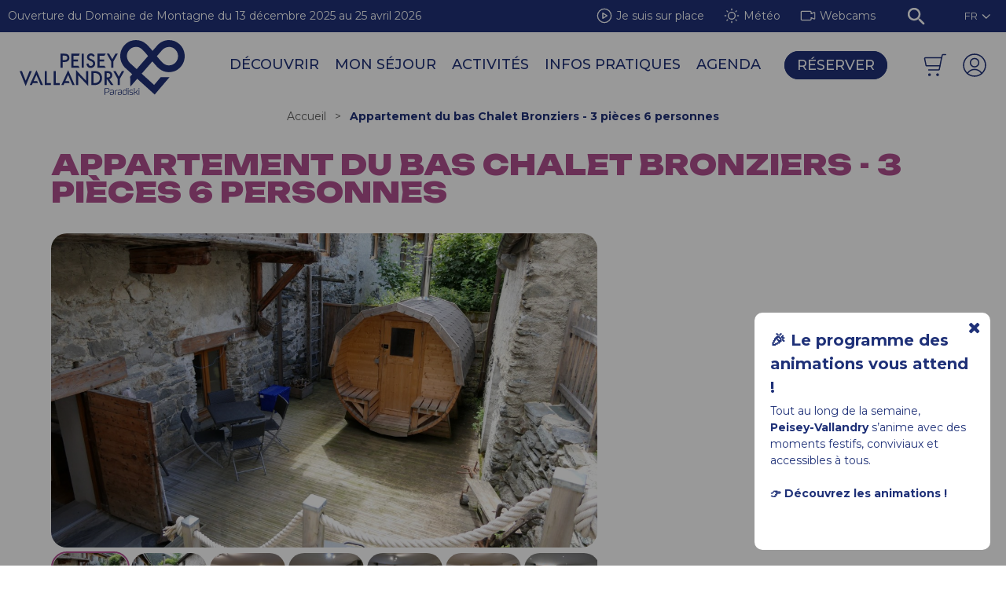

--- FILE ---
content_type: text/html; charset=utf-8
request_url: https://www.peisey-vallandry.com/appartement/appartement-du-bas-chalet-bronziers-3-pieces-6-personnes.html
body_size: 47665
content:
<!DOCTYPE html>
<html class="no-js  ControllerFicheInfo WEBRESA_fiche_ing_appartements_chalets_prestation" lang="fr">
<head>
    <title>Appartement Appartement du bas Chalet Bronziers - 3 pièces 6 personnes  |  TOULOUSE</title>
    <meta charset="utf-8" />
    <link rel="shortcut icon" href="/templates/WEBRESA/images/favicon.ico" type="image/x-icon" />
    <link rel="apple-touch-icon" sizes="180x180" href="/templates/WEBRESA/images/favicon/apple-touch-icon.png">
    <link rel="icon" type="image/png" sizes="32x32" href="/templates/WEBRESA/images/favicon/favicon-32x32.png">
    <link rel="icon" type="image/png" sizes="16x16" href="/templates/WEBRESA/images/favicon/favicon-16x16.png">
    <link rel="manifest" href="/templates/WEBRESA/images/favicon/site.webmanifest">
    <link rel="mask-icon" href="/templates/WEBRESA/images/favicon/safari-pinned-tab.svg" color="#1f3178">
    <meta name="msapplication-TileColor" content="#1f3178">
    <meta name="theme-color" content="#1f3178">
    <link rel="preload" href="https://www.peisey-vallandry.com/templates/WEBRESA/fonts/Linearicons-Free.woff2" as="font" type="font/woff2" crossorigin>
    <!-- Debut balise description et keyword -->
<meta name="description" content="Appartement spacieux au rez de chaussée d'un chalet Situé dans le village de Peisey, à 50m des commerces et à 500m du télévillage qui relie Peisey à la station. 1 chambre double + 1 lit simple 1 chambre avec 3 lits simples 1 terrasse avec Sauna  WIFI Inclus  " />
<link rel="canonical" href="https://www.peisey-vallandry.com/appartement/appartement-du-bas-chalet-bronziers-3-pieces-6-personnes.html"/><!-- Fin balise description et keyword -->
<meta property="og:image" content="https://www.peisey-vallandry.com/medias/images/prestations/chalet-bronziers-terrasse-ext-rieure-56843.jpg" /><meta property="og:site_name" content="www.peisey-vallandry.com" /><meta property="og:url" content="reservation/appartement-du-bas-chalet-bronziers-3-pieces-6-personnes.html" /><meta property="og:title" content="Appartement&nbsp;Appartement du bas Chalet Bronziers - 3 pi&egrave;ces 6 personnes&nbsp; | &nbsp;TOULOUSE" /><meta property="og:description" content="Appartement spacieux au rez de chaussée d'un chalet Situé dans le village de Peisey, à 50m des commerces et à 500m du télévillage qui relie Peisey à la station. 1 chambre double + 1 lit simple 1 chambre avec 3 lits simples 1 terrasse avec Sauna  WIFI Inclus  " /><meta property="og:type" content="website" />    <link rel="stylesheet" href="https://rando-widget.geotrek.fr/latest/dist/geotrek-rando-widget/geotrek-rando-widget.css" />
    <script type="module" src="https://rando-widget.geotrek.fr/latest/dist/geotrek-rando-widget/geotrek-rando-widget.esm.js"></script>
    <script nomodule src="https://rando-widget.geotrek.fr/latest/dist/geotrek-rando-widget/geotrek-rando-widget.js"></script>
    <meta name="viewport" content="width=device-width" />
    <meta name="format-detection" content="telephone=no">
    <meta http-equiv="Content-Language" content="fr">
    <link rel="preconnect" href="https://fonts.googleapis.com">
    <link rel="preconnect" href="https://fonts.gstatic.com" crossorigin>
    <link href="https://fonts.googleapis.com/css2?family=Montserrat:ital,wght@0,100..900;1,100..900&family=Unbounded:wght@200..900&display=swap" rel="stylesheet">
    <link href="/stylesheet.css?action=display&fic=default&partie=generique" data-initiator="link-element" rel="stylesheet" type="text/css" /><link href="/stylesheet.css?action=display&fic=default&partie=local" data-initiator="link-element" rel="stylesheet" type="text/css" /><link href="/stylesheet.css?action=display&charte=&theme=HIVER&langue=FR" data-initiator="link-element" rel="stylesheet" type="text/css" /><link href="https://static.ingenie.fr/components/swiper/swiper.css" data-initiator="link-element" rel="stylesheet" type="text/css" />    <link href="/templates/WEBRESA/css/cache/style_HIVER_FR_ControllerFicheInfo_style-site.css" rel="stylesheet" type="text/css">            <script src="https://static.ingenie.fr/js/jquery-3.6.0.min.js"></script>
        <script src="https://static.ingenie.fr/modules/IngenieSwiper.js"></script>
    <!-- Google tag (gtag.js) -->
    <script async src="https://www.googletagmanager.com/gtag/js?id=G-S72B2TEYG1"></script>
    <script>window.dataLayer = window.dataLayer || [];
        function gtag(){window.dataLayer.push(arguments);}
        gtag('js', new Date());
        gtag('config', 'G-S72B2TEYG1', {'anonymize_ip': true });
    </script>
    <link rel="alternate" href="https://de.peisey-vallandry.com/buchung/appartement-du-bas-chalet-bronziers-3-pieces-6-personnes.html" hreflang="de"><link rel="alternate" href="https://www.peisey-vallandry.com/appartement/appartement-du-bas-chalet-bronziers-3-pieces-6-personnes.html" hreflang="FR-fr"><link rel="alternate" href="https://en.peisey-vallandry.com/booking/appartement-du-bas-chalet-bronziers-3-pieces-6-personnes.html" hreflang="EN-gb"><link rel="alternate" href="https://www.peisey-vallandry.com/appartement/appartement-du-bas-chalet-bronziers-3-pieces-6-personnes.html" hreflang="x-default"><base href="https://www.peisey-vallandry.com" /><script data-cookie="GoogleAnalytics" data-cookie-fn="fn_69748f14a788a" id="fn_69748f14a788a" data-initiator="script-element" type="application/javascript" >

        function fn_69748f14a788a() {(function(i,s,o,g,r,a,m){i['GoogleAnalyticsObject']=r;i[r]=i[r]||function(){
                      (i[r].q=i[r].q||[]).push(arguments)},i[r].l=1*new Date();a=s.createElement(o),
                      m=s.getElementsByTagName(o)[0];a.async=1;a.src=g;m.parentNode.insertBefore(a,m)
                      })(window,document,'script','//www.google-analytics.com/analytics.js','ga');ga('create', 'UA-22760502-1', 'auto');ga('require', 'displayfeatures');ga('set', 'anonymizeIp', true);ga('send', 'pageview');}

        var storage = localStorage.getItem("COOKIE_MANAGER");
        if (storage) {
            var dataCookie = JSON.parse(storage);
            if (dataCookie.types.GoogleAnalytics.isEnable) {
            	fn_69748f14a788a();
            	var script = document.getElementById("fn_69748f14a788a");
            	script.setAttribute("data-cookie-init", "1");
            }
        }

        </script><link rel="alternate" href="https://de.peisey-vallandry.com/buchung/appartement-du-bas-chalet-bronziers-3-pieces-6-personnes.html" hreflang="de"><link rel="alternate" href="https://www.peisey-vallandry.com/appartement/appartement-du-bas-chalet-bronziers-3-pieces-6-personnes.html" hreflang="FR-fr"><link rel="alternate" href="https://en.peisey-vallandry.com/booking/appartement-du-bas-chalet-bronziers-3-pieces-6-personnes.html" hreflang="EN-gb"><link rel="alternate" href="https://www.peisey-vallandry.com/appartement/appartement-du-bas-chalet-bronziers-3-pieces-6-personnes.html" hreflang="x-default"><script src="https://ajax.googleapis.com/ajax/libs/jquery/3.6.0/jquery.min.js" data-initiator="script-element" type="application/javascript" ></script></head>

<body class=" fr HIVER ControllerFicheInfo WEBRESA_fiche_ing_appartements_chalets_prestation">
    
    <div class="popup_box"><div class="widget-actualites widget-113 popup2 "><div class="boutonclose" style="display: none"><span></span></div><div class="extrait PAGE-POPUP2-ANIMATION noLink"><div class="contenu-extrait"><div class="texte"><div class="pave1"><div class="contenu-pave" ><a href="javascript:void(0)"   title="Programme des animations"  class="fairestat"  data-contexte="PAGE-POPUP2-ANIMATION" >🎉 Le programme des animations vous attend !</a></div></div><div class="pave2"><div class="contenu-pave" ><a href="javascript:void(0)"   title="Programme des animations"  class="fairestat"  data-contexte="PAGE-POPUP2-ANIMATION" >Tout au long de la semaine,<br />
<strong>Peisey-Vallandry</strong> s&rsquo;anime avec des moments festifs, conviviaux et accessibles &agrave; tous.<br />
<br />
<strong>👉 D&eacute;couvrez les animations !</strong><br />
&nbsp;
<div style="
  position: relative;
  width: 100%;
  max-width: 1100px;
  margin: 0 auto;
  aspect-ratio: 3 / 4;
"><iframe allowfullscreen="" allowtransparency="" scrolling="no" src="//v.calameo.com/?bkcode=004947514b4453c6a7ecb&amp;mode=mini&amp;view=mobile" style="
      position: absolute;
      inset: 0;
      width: 100%;
      height: 100%;
      border: 0;
      display: block;
    "></iframe></div>
</a></div></div></div></div><div class="image"><a href="javascript:void(0)"   title="Programme des animations"  class="fairestat"  data-contexte="PAGE-POPUP2-ANIMATION" ></a></div></div></div><!-- Bloc Bxslider --><script>     
		  	function widgetActualiteInitBxSlider113() {    
				try {                                  
					var obj = new BxSliderIngenie("#widget-actualites-113",{'auto': true, 'autoHover': true, 'minSlides': 1, 'maxSlides': 1, 'infiniteLoop':true, nextText: '', prevText: ''},false,false);
				}
				catch (e) {
					console.log('BxSliderIngenie : init impossible sur #widget-actualites-113',e);
				}       
		  	}
		  	</script><!--/ Bloc Bxslider --></div>

<header>
    <div class="top">
        <div class="popup">
            <div class="widget-actualites widget-98 popup "><div class="extrait PAGE-POPUP-OUVSKI"><div class="contenu-extrait"><div class="texte"><div class="pave1"><div class="contenu-pave" ><a href="https://www.peisey-vallandry.com/domaine-les-arcs-peisey-vallandry.html"   title="Ouverture du Domaine de Montagne du 13 décembre 2025 au 25 avril 2026"  class="fairestat"  data-contexte="PAGE-POPUP-OUVSKI" >Ouverture du Domaine de Montagne du 13 décembre 2025 au 25 avril 2026
</a></div></div></div></div></div></div><!-- Bloc Bxslider --><script>     
		  	function widgetActualiteInitBxSlider98() {    
				try {                                  
					var obj = new BxSliderIngenie("#widget-actualites-98",{'auto': true, 'autoHover': true, 'minSlides': 1, 'maxSlides': 1, 'infiniteLoop':true, nextText: '', prevText: ''},false,false);
				}
				catch (e) {
					console.log('BxSliderIngenie : init impossible sur #widget-actualites-98',e);
				}       
		  	}
		  	</script><!--/ Bloc Bxslider -->        </div>
        <div class="icons-header">
            <nav role="navigation" class="menu-niveau-2 menu-icones" ><ul class="">

    <li data-menu-id="11329" data-menu-keyword="OVERLAY-SKI" class="first  ski live  menu-niveau-3"><span class="lien-menu">Je suis sur place</span><ul class="">

    
</ul>

</li><li data-menu-id="11449" data-menu-keyword="" class="meteo  menu-niveau-3  terminal"><a href="https://www.peisey-vallandry.com/meteo-hiver.html"  ><span class="lien-menu">Météo</span></a></li><li data-menu-id="11128" data-menu-keyword="" class="webcams  menu-niveau-3  terminal"><a href="https://www.peisey-vallandry.com/les-webcams.html"  ><span class="lien-menu">Webcams</span></a></li>
</ul>

</nav>            <div class="loupe">
                <div class="btn"></div>
                <form class="ing-search_form" action="/search" method="GET">
    <input class="ing-search_form_query" type="text" name="query" value="" placeholder="Rechercher...">
    <input type="hidden" name="action" value="webSearch">
    <button class="ing-search_form_button"  type="submit">OK</button>
</form>            </div>
            <div class="langues">
                <ul class="switch-langues"><li class="langue-fr selected"><a href="https://www.peisey-vallandry.com/appartement/appartement-du-bas-chalet-bronziers-3-pieces-6-personnes.html?origine=switchLangue" title="FR"><span>FR</span></a></li><li class="langue-en"><a href="https://en.peisey-vallandry.com/booking/appartement-du-bas-chalet-bronziers-3-pieces-6-personnes.html?origine=switchLangue" title="EN"><span>EN</span></a></li><li class="langue-de"><a href="https://de.peisey-vallandry.com/buchung/appartement-du-bas-chalet-bronziers-3-pieces-6-personnes.html?origine=switchLangue" title="DE"><span>DE</span></a></li></ul>            </div>
            <!--<div class="themes">
                            </div>-->
        </div>
    </div>
    <div class="main">
        <div class="logo">
            <a href="/">                
                <svg width="auto" viewBox="0 0 126 42" fill="none" xmlns="http://www.w3.org/2000/svg">
                <g>
                <path d="M66.754 39.5431H65.3326V37.2565C65.6488 37.187 66.1113 37.114 66.907 37.114C67.7027 37.114 68.1414 37.5102 68.1414 38.3233C68.1414 39.279 67.8421 39.5396 66.7506 39.5396M66.8968 36.6622C65.8019 36.6622 65.2884 36.763 64.9313 36.8603C64.8973 36.8707 64.8735 36.902 64.8735 36.9402V41.8262C64.8735 41.8714 64.9109 41.9096 64.9551 41.9096H65.2578C65.302 41.9096 65.3394 41.8714 65.3394 41.8262V39.974H66.7676C68.1754 39.974 68.6072 39.5848 68.6072 38.306C68.6072 37.2009 68.0495 36.6622 66.9036 36.6622" fill="#1F3178"/>
                <path d="M71.5315 41.027C71.0555 41.3953 70.5352 41.5761 69.9503 41.5761C69.5083 41.5761 69.2431 41.2911 69.2431 40.8185C69.2431 40.3459 69.4539 40.0887 69.8891 40.0053C70.2292 39.9428 70.6236 39.908 71.0623 39.908C71.2391 39.908 71.3989 39.9115 71.5349 39.9219V41.027H71.5315ZM70.8107 38.0002C70.0966 38.0002 69.3995 38.1461 69.0458 38.233C69.005 38.2434 68.9778 38.2851 68.988 38.3268L69.0322 38.5701C69.0356 38.5909 69.0492 38.6118 69.0662 38.6222C69.0832 38.6326 69.107 38.6396 69.1274 38.6326C69.6851 38.5006 70.2836 38.4241 70.8107 38.4241C71.3037 38.4241 71.5315 38.6639 71.5315 39.1817V39.5396C71.3581 39.5257 71.1983 39.5188 71.0487 39.5188C70.78 39.5188 70.2598 39.5327 69.7701 39.6265C69.1308 39.7516 68.7942 40.1652 68.7942 40.8289C68.7942 41.5413 69.2396 42 69.9265 42C70.6882 42 71.3683 41.7429 71.9566 41.232C71.9736 41.2181 71.9838 41.1938 71.9838 41.1695V39.213C71.9838 38.3963 71.5996 37.9967 70.8141 37.9967" fill="#1F3178"/>
                <path d="M74.6567 38.0662C73.9698 38.1183 73.3577 38.2886 72.834 38.5805C72.8068 38.5944 72.7932 38.6222 72.7932 38.6535V41.8262C72.7932 41.8714 72.8306 41.9096 72.8748 41.9096H73.1707C73.2149 41.9096 73.2523 41.8714 73.2523 41.8262V38.8481C73.6331 38.6569 74.1126 38.5388 74.6737 38.4936C74.7145 38.4936 74.7485 38.4554 74.7485 38.4137V38.1496C74.7485 38.1287 74.7383 38.1044 74.7213 38.0905C74.7043 38.0766 74.6839 38.0662 74.6601 38.0696" fill="#1F3178"/>
                <path d="M77.6219 41.027C77.1424 41.3953 76.6255 41.5761 76.0407 41.5761C75.5952 41.5761 75.33 41.2911 75.33 40.8185C75.33 40.3459 75.5408 40.0887 75.976 40.0053C76.3161 39.9428 76.7105 39.908 77.1492 39.908C77.326 39.908 77.4858 39.9115 77.6219 39.9219V41.027ZM76.901 38.0002C76.1869 38.0002 75.4898 38.1461 75.1361 38.233C75.0953 38.2434 75.0681 38.2851 75.0783 38.3268L75.1225 38.5701C75.1259 38.5909 75.1395 38.6118 75.1565 38.6222C75.1735 38.6326 75.1973 38.6396 75.2177 38.6326C75.7754 38.5006 76.3739 38.4241 76.901 38.4241C77.394 38.4241 77.6219 38.6639 77.6219 39.1817V39.5396C77.4484 39.5257 77.2886 39.5188 77.1356 39.5188C76.867 39.5188 76.3467 39.5327 75.857 39.6265C75.2177 39.7516 74.8811 40.1652 74.8811 40.8289C74.8811 41.5413 75.3266 42 76.0134 42C76.7751 42 77.4552 41.7429 78.0435 41.232C78.0605 41.2181 78.0707 41.1938 78.0707 41.1695V39.213C78.0707 38.3963 77.6865 37.9967 76.901 37.9967" fill="#1F3178"/>
                <path d="M81.3896 41.0756C81.0291 41.3988 80.5156 41.576 79.941 41.576C79.2235 41.576 79.0705 40.7455 79.0705 40.0505C79.0705 38.9593 79.4105 38.4276 80.1076 38.4276C80.6857 38.4276 81.0937 38.6048 81.3896 38.7681V41.0756ZM81.7636 36.558H81.4678C81.4236 36.558 81.3896 36.5962 81.3896 36.6414V38.3199C81.0801 38.1704 80.6245 38.0036 80.0124 38.0036C79.1147 38.0036 78.625 38.7334 78.625 40.0609C78.625 41.3154 79.0875 42.0069 79.924 42.0069C80.6789 42.0069 81.3147 41.7672 81.8214 41.298C81.8384 41.2841 81.8486 41.2598 81.8486 41.2389V36.6483C81.8486 36.6032 81.8112 36.5649 81.767 36.5649" fill="#1F3178"/>
                <path d="M83.0456 36.558H82.7361C82.6919 36.558 82.6545 36.5962 82.6545 36.6414V37.4163C82.6545 37.4615 82.6919 37.4997 82.7361 37.4997H83.0456C83.0898 37.4997 83.1238 37.4615 83.1238 37.4163V36.6414C83.1238 36.5962 83.0864 36.558 83.0456 36.558Z" fill="#1F3178"/>
                <path d="M83.0386 38.1044H82.7427C82.6985 38.1044 82.6611 38.1427 82.6611 38.1878V41.8263C82.6611 41.8714 82.6985 41.9097 82.7427 41.9097H83.0386C83.0828 41.9097 83.1202 41.8714 83.1202 41.8263V38.1878C83.1202 38.1427 83.0828 38.1044 83.0386 38.1044Z" fill="#1F3178"/>
                <path d="M85.9904 39.9079C85.7286 39.8106 85.4735 39.7794 85.2457 39.7516C85.1505 39.7411 85.0621 39.7272 84.9737 39.7133C84.6778 39.6647 84.4568 39.6021 84.331 39.4423C84.2052 39.2859 84.195 39.1052 84.195 38.7229C84.4024 38.577 84.7832 38.4276 85.2763 38.4276C85.6095 38.4276 86.0142 38.4866 86.3032 38.5805C86.327 38.5874 86.3508 38.5805 86.3712 38.57C86.3916 38.5561 86.4052 38.5318 86.4052 38.5075L86.4256 38.2399C86.4256 38.2017 86.4052 38.1669 86.3712 38.1565C86.0788 38.0627 85.6469 38.0001 85.2763 38.0001C84.5792 38.0001 84.0419 38.2503 83.7733 38.4866C83.7563 38.5005 83.7461 38.5249 83.7461 38.5492C83.7461 39.0635 83.7631 39.4492 84.0045 39.7377C84.2256 40.0053 84.501 40.0817 84.7866 40.1373C84.9192 40.1651 85.0553 40.179 85.1845 40.1929C85.4463 40.2242 85.6945 40.252 85.9156 40.3632C86.0958 40.4605 86.174 40.5925 86.174 40.808C86.174 41.3293 85.8 41.5725 84.9975 41.5725C84.603 41.5725 84.2256 41.5308 83.9059 41.4509C83.8821 41.4474 83.8583 41.4509 83.8413 41.4648C83.8209 41.4787 83.8107 41.4995 83.8073 41.5239L83.7801 41.788C83.7767 41.8297 83.8005 41.8679 83.8413 41.8749C84.1916 41.9583 84.586 42 85.0077 42C86.3746 42 86.6603 41.3571 86.6603 40.8149C86.6603 40.3667 86.4426 40.0678 85.9904 39.9045" fill="#1F3178"/>
                <path d="M88.9794 39.7829C89.4792 39.3276 89.8805 38.8203 90.2137 38.2295C90.2273 38.2052 90.2273 38.1739 90.2137 38.1496C90.2001 38.1253 90.1729 38.1079 90.1457 38.1079H89.8057C89.7751 38.1079 89.7513 38.1253 89.7343 38.1496C89.4282 38.7125 89.0372 39.206 88.5747 39.623H87.7484V36.6414C87.7484 36.5962 87.7144 36.5615 87.6702 36.5615H87.3744C87.3302 36.5615 87.2961 36.5962 87.2961 36.6414V41.8297C87.2961 41.8749 87.3336 41.9131 87.3744 41.9131H87.6702C87.7144 41.9131 87.7484 41.8749 87.7484 41.8297V40.0018H88.5849C89.0746 40.53 89.5064 41.1416 89.9043 41.8679C89.9179 41.8923 89.9451 41.9096 89.9757 41.9096H90.3259C90.3701 41.9096 90.4075 41.8714 90.4075 41.8262C90.4075 41.8019 90.3973 41.7811 90.3837 41.7672C89.9315 40.9818 89.4758 40.3319 88.9896 39.7794" fill="#1F3178"/>
                <path d="M91.3222 36.558H91.0128C90.9686 36.558 90.9346 36.5962 90.9346 36.6414V37.4163C90.9346 37.4615 90.9686 37.4997 91.0128 37.4997H91.3222C91.3664 37.4997 91.4038 37.4615 91.4038 37.4163V36.6414C91.4038 36.5962 91.3664 36.558 91.3222 36.558Z" fill="#1F3178"/>
                <path d="M91.3155 38.1044H91.0196C90.9754 38.1044 90.9414 38.1427 90.9414 38.1878V41.8263C90.9414 41.8714 90.9788 41.9097 91.0196 41.9097H91.3155C91.3597 41.9097 91.3937 41.8714 91.3937 41.8263V38.1878C91.3937 38.1427 91.3597 38.1044 91.3155 38.1044Z" fill="#1F3178"/>
                <path d="M32.8278 16.7534V21.0938H31.25V10.4044H33.8751C34.7525 10.4044 35.4121 10.467 35.861 10.5921C36.3133 10.7172 36.7111 10.9535 37.0546 11.2975C37.6564 11.8987 37.9557 12.6528 37.9557 13.5668C37.9557 14.5467 37.636 15.3217 36.9933 15.8916C36.3507 16.465 35.487 16.7499 34.3988 16.7499H32.8312L32.8278 16.7534ZM32.8278 15.2591H34.2526C35.7012 15.2591 36.4255 14.6892 36.4255 13.5494C36.4255 12.4095 35.6774 11.8952 34.1846 11.8952H32.8278V15.2591Z" fill="#1F3178"/>
                <path d="M45.2869 11.93H41.0942V14.9082H44.617V16.4233H41.0942V19.5856H44.7394L45.8344 21.1008H39.5164V10.4114H45.8344L45.2869 11.9265V11.93Z" fill="#1F3178"/>
                <path d="M64.6662 11.93H61.0209V14.9082H64.5438V16.4233H61.0209V19.5856H64.6662L65.7611 21.1008H59.4431V10.4114H65.7611L64.6662 11.9265V11.93Z" fill="#1F3178"/>
                <path d="M48.9391 10.4114V21.1008H47.3613V10.4114H48.9391Z" fill="#1F3178"/>
                <path d="M57.3653 12.0065L56.0867 12.7814C55.8487 12.3575 55.6209 12.0794 55.4032 11.9509C55.1788 11.8014 54.8864 11.7285 54.5293 11.7285C54.0907 11.7285 53.7268 11.857 53.4378 12.1107C53.1487 12.3609 53.0059 12.6737 53.0059 13.0525C53.0059 13.5737 53.3834 13.9942 54.1451 14.3139L55.189 14.7518C56.0391 15.1028 56.658 15.5302 57.0525 16.0341C57.4469 16.538 57.6407 17.16 57.6407 17.8933C57.6407 18.8767 57.3211 19.6899 56.6784 20.3293C56.0323 20.9757 55.2298 21.2989 54.2743 21.2989C53.3664 21.2989 52.6183 21.0243 52.0266 20.4753C51.4451 19.9262 51.0813 19.1547 50.9351 18.1574L52.5333 17.796C52.6047 18.425 52.7339 18.8594 52.9141 19.0957C53.2372 19.5578 53.7132 19.7872 54.3355 19.7872C54.8286 19.7872 55.2366 19.6169 55.5631 19.2833C55.8895 18.9462 56.0493 18.5188 56.0493 18.0045C56.0493 17.796 56.0221 17.6048 55.9643 17.4346C55.9065 17.2608 55.8181 17.1044 55.6991 16.9585C55.5801 16.8125 55.4236 16.677 55.2366 16.5519C55.0462 16.4233 54.8218 16.3052 54.5599 16.187L53.55 15.7561C52.1184 15.1375 51.4043 14.234 51.4043 13.042C51.4043 12.2393 51.7036 11.5686 52.3054 11.03C52.9073 10.4844 53.652 10.2133 54.5463 10.2133C55.7535 10.2133 56.692 10.8145 57.3721 12.0134L57.3653 12.0065Z" fill="#1F3178"/>
                <path d="M69.9299 16.4824L66.5159 10.4114H68.3317L70.7222 14.6823L73.1195 10.4114H74.9354L71.5077 16.4824V21.1008H69.9299V16.4824Z" fill="#1F3178"/>
                <path d="M12.84 22.9947L7.66455 34.3513H9.36477L10.0585 32.8084H13.952L13.3161 31.2897H10.7317L11.1874 30.2403L12.8128 26.6053L14.3634 30.2403L15.0095 31.7554L16.1044 34.3513H17.8319L12.84 22.9947Z" fill="#1F3178"/>
                <path d="M37.0275 22.9947L31.8521 34.3513H33.5523L34.246 32.8084H38.1395L37.5002 31.2897H34.9193L35.3749 30.2403L37.0003 26.6053L38.5509 30.2403L39.1936 31.7554L40.2919 34.3513H42.0194L37.0275 22.9947Z" fill="#1F3178"/>
                <path d="M1.72742 23.6654L4.6212 31.0708L7.55238 23.6654H9.27981L4.5872 35.1575L0 23.6654H1.72742Z" fill="#1F3178"/>
                <path d="M20.7597 23.6654V32.8362H23.8337V34.3513H19.1819V23.6619H20.7597V23.6654Z" fill="#1F3178"/>
                <path d="M27.581 23.6654V32.8362H30.655V34.3513H26.0032V23.6619H27.581V23.6654Z" fill="#1F3178"/>
                <path d="M43.0903 34.3513V22.9356L50.7175 31.0882V23.6619H52.2953V35.0011L44.6681 26.8694V34.3513H43.0903Z" fill="#1F3178"/>
                <path d="M54.8015 34.3513V23.6619H56.9948C58.0455 23.6619 58.8786 23.7697 59.4873 23.9816C60.1436 24.1901 60.7353 24.5411 61.2692 25.0415C62.3471 26.0493 62.8878 27.3699 62.8878 29.0066C62.8878 30.6434 62.3267 31.9778 61.2011 32.9926C60.6367 33.4999 60.045 33.8544 59.4261 34.0525C58.848 34.2505 58.0285 34.3513 56.9676 34.3513H54.8015ZM56.3793 32.8362H57.09C57.8007 32.8362 58.389 32.7597 58.8582 32.6068C59.3275 32.4435 59.7526 32.1898 60.13 31.8388C60.9053 31.1125 61.2964 30.1708 61.2964 29.0066C61.2964 27.8425 60.9121 26.8833 60.1436 26.1536C59.4533 25.5037 58.4332 25.1771 57.09 25.1771H56.3793V32.8327V32.8362Z" fill="#1F3178"/>
                <path d="M68.4136 29.7989L71.6508 34.3548H69.7194L66.7338 29.9797H66.4482V34.3548H64.8704V23.6654H66.7202C68.1008 23.6654 69.1005 23.9295 69.7126 24.4612C70.3893 25.052 70.7293 25.8304 70.7293 26.7999C70.7293 27.5575 70.5151 28.2074 70.0934 28.7529C69.6684 29.2985 69.1073 29.646 68.4136 29.7989ZM66.4516 28.5722H66.9514C68.4442 28.5722 69.1923 27.9884 69.1923 26.8208C69.1923 25.7261 68.4646 25.1805 67.0126 25.1805H66.4516V28.5722Z" fill="#1F3178"/>
                <path d="M74.8743 29.7364L71.4602 23.6654H73.276L75.6666 27.9363L78.0639 23.6654H79.8797L76.4521 29.7364V34.3548H74.8743V29.7364Z" fill="#1F3178"/>
                <path d="M121.977 3.09632C117.033 -1.38655 109.44 -0.924362 105.05 4.12843L101.476 8.24294L100.276 6.85985L99.8879 6.41504C99.6022 6.0849 99.3268 5.77215 99.0582 5.47676C98.1945 4.51764 97.4226 3.73227 96.7187 3.09285C93.3488 0.0347642 88.7378 -0.816634 84.3887 0.816661C83.8616 1.01474 83.3447 1.26495 82.8585 1.56033C79.4002 3.65234 77.2035 7.12048 76.8295 11.0751C76.4622 14.9707 77.9482 18.8385 80.8012 21.4275L85.9631 26.1084L84.3479 27.8981L84.5519 35.5398L89.775 29.5592L103.084 41.6282V41.6421L103.091 41.6351L103.098 41.6421L104.312 40.2034L114.384 28.395H107.648L106.917 29.2603L106.24 30.0596L102.669 34.2992L102.663 34.2923L93.1584 25.6705L99.3064 18.5918L100.877 16.7847L101.313 16.2808L102.894 18.1087V18.1331C104.118 19.5405 105.152 20.6282 106.063 21.4518C107.569 22.8175 109.328 23.7419 111.194 24.2041C112.106 24.4299 113.044 24.5446 113.996 24.5446C115.441 24.5446 116.91 24.2805 118.352 23.7453C118.366 23.7384 118.379 23.7349 118.393 23.7314C118.92 23.5334 119.437 23.2832 119.923 22.9912C123.382 20.8992 125.582 17.4311 125.952 13.4764C125.996 12.9899 126.013 12.5034 126.003 12.0169C125.932 8.6252 124.483 5.37251 121.981 3.10327L121.977 3.09632ZM89.3431 22.2128L84.3445 17.6778C81.7567 15.3287 81.1208 11.5339 82.8279 8.64953C84.1234 6.46716 86.3643 5.20918 88.799 5.20918C89.3057 5.20918 89.8192 5.26478 90.336 5.37599C91.4106 5.60882 92.4715 6.18221 93.4032 7.03708C94.3282 7.885 95.4231 9.06654 96.8377 10.7554L98.0414 12.1906L89.3397 22.2128H89.3431ZM119.175 16.9654C117.842 18.5014 115.979 19.3354 113.996 19.3354C113.476 19.3354 112.949 19.2798 112.419 19.1617C111.354 18.9254 110.303 18.3555 109.379 17.5075C108.454 16.6596 107.359 15.4781 105.937 13.7857L104.73 12.3505L104.74 12.3401L104.73 12.3297L108.705 7.75295C111.096 5.00068 115.176 4.45161 117.992 6.50192C119.716 7.75643 120.777 9.70595 120.903 11.8466C120.916 12.0829 120.92 12.3158 120.909 12.5521C120.852 14.1854 120.25 15.7318 119.175 16.9689V16.9654Z" fill="#1F3178"/>
                </g>
                </svg>
            </a>
        </div>
        <div class="menu">
            <nav role="navigation" class="responsiveMenu menu-niveau-2 menu-principal" ><a id="pull" class="hidden-desktop">Menu</a><ul class="">

    <li data-menu-id="10927" data-menu-keyword="" class="first  menu-niveau-3">    <div class="extension">                <div class="description"></div>
    </div><a href="https://www.peisey-vallandry.com/decouvrir-les-arcs-peisey-vallandry.html"  ><span class="lien-menu">Découvrir</span></a><ul class="">

    <li data-menu-id="11013" data-menu-keyword="" class="menu-niveau-4">    <div class="extension">                <div class="description"></div>
    </div><a href="https://www.peisey-vallandry.com/explorer.html"  ><span class="lien-menu">Peisey-Vallandry</span></a><ul class="">

    <li data-menu-id="11400" data-menu-keyword="" class="menu-niveau-5  terminal">    <div class="extension">                <div class="description"></div>
    </div><a href="https://www.peisey-vallandry.com/la-station.html"  ><span class="lien-menu">La station</span></a></li><li data-menu-id="11354" data-menu-keyword="" class="menu-niveau-5  terminal">    <div class="extension">                <div class="description"></div>
    </div><a href="https://www.peisey-vallandry.com/l-hiver-a-peisey-vallandry.html"  ><span class="lien-menu">L&#039;hiver à Peisey-Vallandry</span></a></li><li data-menu-id="11355" data-menu-keyword="" class="menu-niveau-5  terminal">    <div class="extension">                <div class="description"></div>
    </div><a href="https://www.peisey-vallandry.com/l-ete-a-peisey-vallandry.html"  ><span class="lien-menu">L&#039;été à Peisey-Vallandry</span></a></li><li data-menu-id="12265" data-menu-keyword="" class="menu-niveau-5  terminal">    <div class="extension">                <div class="description"></div>
    </div><a href="https://www.peisey-vallandry.com/focus-sur-le-parc-national-de-la-vanoise.html"  ><span class="lien-menu">Parc national de la Vanoise</span></a></li>
</ul>

</li><li data-menu-id="10950" data-menu-keyword="" class="menu-niveau-4">    <div class="extension">                <div class="description"></div>
    </div><a href="https://www.peisey-vallandry.com/l-offre-nordique.html"  ><span class="lien-menu">Site Nordique</span></a><ul class="">

    <li data-menu-id="11942" data-menu-keyword="" class="menu-niveau-5  terminal">    <div class="extension">                <div class="description"></div>
    </div><a href="https://www.peisey-vallandry.com/le-domaine-nordique.html"  ><span class="lien-menu">Le domaine nordique</span></a></li><li data-menu-id="10954" data-menu-keyword="" class="menu-niveau-5  terminal">    <div class="extension">                <div class="description"></div>
    </div><a href="https://www.peisey-vallandry.com/biathlon.html"  ><span class="lien-menu">Biathlon</span></a></li><li data-menu-id="12269" data-menu-keyword="" class="menu-niveau-5  terminal">    <div class="extension">                <div class="description"></div>
    </div><a href="https://www.peisey-vallandry.com/eric-perrot.html"  ><span class="lien-menu">Sur les traces d&#039;Éric Perrot</span></a></li><li data-menu-id="11394" data-menu-keyword="" class="menu-niveau-5  terminal">    <div class="extension">                <div class="description"></div>
    </div><a href="https://www.peisey-vallandry.com/activites-site-nordique.html"  ><span class="lien-menu">Les activités du site nordique</span></a></li>
</ul>

</li><li data-menu-id="10928" data-menu-keyword="" class="menu-niveau-4">    <div class="extension">                <div class="description"></div>
    </div><a href="https://www.peisey-vallandry.com/domaine-de-montagne-les-arcs-peisey-vallandry.html"  ><span class="lien-menu">Domaine de Montagne Les Arcs / Peisey-Vallandry</span></a><ul class="">

    <li data-menu-id="11941" data-menu-keyword="" class="menu-niveau-5  terminal">    <div class="extension">                <div class="description"></div>
    </div><a href="https://www.peisey-vallandry.com/domaine-les-arcs-peisey-vallandry.html"  ><span class="lien-menu">Le domaine skiable</span></a></li><li data-menu-id="10992" data-menu-keyword="" class="menu-niveau-5  terminal">    <div class="extension">                <div class="description"></div>
    </div><a href="https://www.peisey-vallandry.com/activites-altitude.html"  ><span class="lien-menu">Activités d&#039;Altitude</span></a></li><li data-menu-id="10945" data-menu-keyword="" class="menu-niveau-5  terminal">    <div class="extension">                <div class="description"></div>
    </div><a href="https://www.peisey-vallandry.com/les-espaces-de-progression.html"  ><span class="lien-menu">Espaces de progression</span></a></li><li data-menu-id="10946" data-menu-keyword="" class="menu-niveau-5  terminal">    <div class="extension">                <div class="description"></div>
    </div><a href="https://www.peisey-vallandry.com/les-terrasses.html"  ><span class="lien-menu">Terrasses</span></a></li><li data-menu-id="10947" data-menu-keyword="" class="menu-niveau-5  terminal">    <div class="extension">                <div class="description"></div>
    </div><a href="https://www.peisey-vallandry.com/la-securite-sur-les-pistes.html"  ><span class="lien-menu">Sécurité sur les pistes</span></a></li><li data-menu-id="11437" data-menu-keyword="" class="btn_bleu  menu-niveau-5  terminal">    <div class="extension"><a href="https://www.lesarcs-peiseyvallandry.com/" target="_blank" ><img src="https://www.peisey-vallandry.com/medias/images/info_menu/multitailles/800x600_forfait-1-12287.png" alt="forfait-1-12287" height="auto" /></a>                <div class="description"></div>
    </div><a href="https://www.lesarcs-peiseyvallandry.com/"  target="_blank" ><span class="lien-menu">Acheter mon forfait ↗</span></a></li>
</ul>

</li><li data-menu-id="10937" data-menu-keyword="" class="menu-niveau-4  terminal">    <div class="extension">                <div class="description"></div>
    </div><a href="https://www.peisey-vallandry.com/le-domaine-paradiski.html"  ><span class="lien-menu">Découvrir Paradiski</span></a></li>
</ul>

</li><li data-menu-id="11358" data-menu-keyword="" class="menu-niveau-3">    <div class="extension">                <div class="description"></div>
    </div><a href="https://www.peisey-vallandry.com/mon-sejour.html"  ><span class="lien-menu">Mon séjour</span></a><ul class="">

    <li data-menu-id="11102" data-menu-keyword="" class="menu-niveau-4">    <div class="extension">                <div class="description"></div>
    </div><a href="https://www.peisey-vallandry.com/hebergements.html"  ><span class="lien-menu">Hébergements</span></a><ul class="">

    <li data-menu-id="11103" data-menu-keyword="" class="menu-niveau-5  terminal">    <div class="extension">                <div class="description"></div>
    </div><a href="https://www.peisey-vallandry.com/appartements-chalets.html"  ><span class="lien-menu">Appartements &amp; chalets</span></a></li><li data-menu-id="11104" data-menu-keyword="" class="menu-niveau-5  terminal">    <div class="extension">                <div class="description"></div>
    </div><a href="https://www.peisey-vallandry.com/residences.html"  ><span class="lien-menu">Résidences</span></a></li><li data-menu-id="11114" data-menu-keyword="" class="menu-niveau-5  terminal">    <div class="extension">                <div class="description"></div>
    </div><a href="https://www.peisey-vallandry.com/hotels.html"  ><span class="lien-menu">Hôtels &amp; Villages vacances</span></a></li><li data-menu-id="11116" data-menu-keyword="" class="menu-niveau-5  terminal">    <div class="extension">                <div class="description"></div>
    </div><a href="https://www.peisey-vallandry.com/hebergements-collectifs.html"  ><span class="lien-menu">Hébergements collectifs</span></a></li><li data-menu-id="11123" data-menu-keyword="" class="menu-niveau-5  terminal">    <div class="extension">                <div class="description"></div>
    </div><a href="https://www.peisey-vallandry.com/camping-caravaneige.html"  ><span class="lien-menu">Campings</span></a></li><li data-menu-id="11125" data-menu-keyword="" class="menu-niveau-5  terminal">    <div class="extension">                <div class="description"></div>
    </div><a href="https://www.peisey-vallandry.com/gite-refuge-peisey-vallandry.html"  ><span class="lien-menu">Refuges &amp; gites</span></a></li><li data-menu-id="11107" data-menu-keyword="" class="menu-niveau-5  terminal">    <div class="extension">                <div class="description"></div>
    </div><a href="https://www.peisey-vallandry.com/agences-immobilieres.html"  ><span class="lien-menu">Agences Immobilières</span></a></li><li data-menu-id="11110" data-menu-keyword="" class="menu-niveau-5  terminal">    <div class="extension">                <div class="description"></div>
    </div><a href="https://www.peisey-vallandry.com/loueurs-meubles.html"  ><span class="lien-menu">Loueurs particuliers de meublés</span></a></li>
</ul>

</li><li data-menu-id="11395" data-menu-keyword="" class="menu-niveau-4">    <div class="extension">                <div class="description"></div>
    </div><a href="https://www.peisey-vallandry.com/commerces.html"  ><span class="lien-menu">Commerces</span></a><ul class="">

    <li data-menu-id="11185" data-menu-keyword="" class="menu-niveau-5  terminal">    <div class="extension">                <div class="description"></div>
    </div><a href="https://www.peisey-vallandry.com/bars-restaurants.html"  ><span class="lien-menu">Restaurants &amp; Bars</span></a></li><li data-menu-id="11169" data-menu-keyword="" class="menu-niveau-5  terminal">    <div class="extension">                <div class="description"></div>
    </div><a href="https://www.peisey-vallandry.com/alimentations-producteurs.html"  ><span class="lien-menu">Alimentations &amp; Producteurs</span></a></li><li data-menu-id="11171" data-menu-keyword="" class="menu-niveau-5  terminal">    <div class="extension">                <div class="description"></div>
    </div><a href="https://www.peisey-vallandry.com/magasin-sports.html"  ><span class="lien-menu">Magasins de sports</span></a></li><li data-menu-id="11180" data-menu-keyword="" class="menu-niveau-5">    <div class="extension">                <div class="description"></div>
    </div><a href="https://www.peisey-vallandry.com/massage-coiffeur-soin.html"  ><span class="lien-menu">Beauté &amp; Bien Être</span></a><ul class="">

    
</ul>

</li><li data-menu-id="11397" data-menu-keyword="" class="menu-niveau-5  terminal">    <div class="extension">                <div class="description"></div>
    </div><a href="https://www.peisey-vallandry.com/shopping.html"  ><span class="lien-menu">Shopping</span></a></li><li data-menu-id="12281" data-menu-keyword="" class="menu-niveau-5  terminal">    <div class="extension">                <div class="description"></div>
    </div><a href="https://www.peisey-vallandry.com/boutique.html"  ><span class="lien-menu">La boutique Peisey-Vallandry</span></a></li>
</ul>

</li><li data-menu-id="11413" data-menu-keyword="" class="menu-niveau-4">    <div class="extension">                <div class="description"></div>
    </div><a href="https://www.peisey-vallandry.com/services.html"  ><span class="lien-menu">Services</span></a><ul class="">

    <li data-menu-id="11417" data-menu-keyword="" class="menu-niveau-5  terminal">    <div class="extension">                <div class="description"></div>
    </div><a href="https://www.peisey-vallandry.com/point-de-vente-forfaits.html"  ><span class="lien-menu">Points de vente forfaits</span></a></li><li data-menu-id="11415" data-menu-keyword="" class="menu-niveau-5  terminal">    <div class="extension">                <div class="description"></div>
    </div><a href="https://www.peisey-vallandry.com/sante-numeros-d-urgence-medecin.html"  ><span class="lien-menu">Santé</span></a></li><li data-menu-id="11955" data-menu-keyword="" class="menu-niveau-5  terminal">    <div class="extension">                <div class="description"></div>
    </div><a href="https://www.peisey-vallandry.com/vie-pratique.html"  ><span class="lien-menu">Vie pratique</span></a></li><li data-menu-id="11478" data-menu-keyword="" class="menu-niveau-5  terminal">    <div class="extension">                <div class="description"></div>
    </div><a href="https://www.peisey-vallandry.com/taxis-vtc.html"  ><span class="lien-menu">Taxis &amp; VTC</span></a></li><li data-menu-id="12249" data-menu-keyword="" class="menu-niveau-5  terminal">    <div class="extension">                <div class="description"></div>
    </div><a href="https://www.peisey-vallandry.com/artisans.html"  ><span class="lien-menu">Artisans</span></a></li>
</ul>

</li><li data-menu-id="11359" data-menu-keyword="" class="menu-niveau-4">    <div class="extension">                <div class="description"></div>
    </div><a href="https://www.peisey-vallandry.com/peisey-vallandry-reservation.html"  ><span class="lien-menu">Peisey-Vallandry Réservation</span></a><ul class="">

    <li data-menu-id="11420" data-menu-keyword="" class="btn_rose  menu-niveau-5  terminal">    <div class="extension"><a href="https://www.peisey-vallandry.com/tel.-33479078986.html" ><img src="https://www.peisey-vallandry.com/medias/images/info_menu/multitailles/800x600_telephone-12286.png" alt="telephone-12286" height="auto" /></a>                <div class="description"></div>
    </div><a href="https://www.peisey-vallandry.com/tel.-33479078986.html"  ><span class="lien-menu">04 79 07 89 86</span></a></li>
</ul>

</li><li data-menu-id="12252" data-menu-keyword="" class="menu-niveau-4  terminal">    <div class="extension">                <div class="description"></div>
    </div><a href="https://www.peisey-vallandry.com/prestataires-activites.html"  ><span class="lien-menu">Prestataires d&#039;activités</span></a></li>
</ul>

</li><li data-menu-id="10968" data-menu-keyword="" class="menu-niveau-3">    <div class="extension">                <div class="description"></div>
    </div><a href="https://www.peisey-vallandry.com/activites-peisey-vallandry.html"  ><span class="lien-menu">Activités</span></a><ul class="">

    <li data-menu-id="11370" data-menu-keyword="" class="menu-niveau-4">    <div class="extension">                <div class="description"></div>
    </div><a href="https://www.peisey-vallandry.com/activites-en-hiver.html"  ><span class="lien-menu">En hiver</span></a><ul class="">

    <li data-menu-id="11421" data-menu-keyword="" class="menu-niveau-5  terminal">    <div class="extension">                <div class="description"></div>
    </div><a href="https://www.peisey-vallandry.com/ski-alpin-snowboard.html"  ><span class="lien-menu">Ski alpin &amp; snowboard</span></a></li><li data-menu-id="11422" data-menu-keyword="" class="menu-niveau-5  terminal">    <div class="extension">                <div class="description"></div>
    </div><a href="https://www.peisey-vallandry.com/ski-de-fond.html"  ><span class="lien-menu">Ski de fond</span></a></li><li data-menu-id="11457" data-menu-keyword="" class="menu-niveau-5  terminal">    <div class="extension">                <div class="description"></div>
    </div><a href="https://www.peisey-vallandry.com/biathlon.html"  ><span class="lien-menu">Biathlon</span></a></li><li data-menu-id="11423" data-menu-keyword="" class="menu-niveau-5  terminal">    <div class="extension">                <div class="description"></div>
    </div><a href="https://www.peisey-vallandry.com/ski-de-randonnee.html"  ><span class="lien-menu">Ski de randonnée</span></a></li><li data-menu-id="11424" data-menu-keyword="" class="menu-niveau-5  terminal">    <div class="extension">                <div class="description"></div>
    </div><a href="https://www.peisey-vallandry.com/marche-raquettes.html"  ><span class="lien-menu">Marche &amp; raquettes</span></a></li><li data-menu-id="11425" data-menu-keyword="" class="btn  menu-niveau-5  terminal">    <div class="extension">                <div class="description"></div>
    </div><a href="https://www.peisey-vallandry.com/activite-hiver.html"  ><span class="lien-menu">Toutes les activités hiver</span></a></li><li data-menu-id="11152" data-menu-keyword="" class="btn_bleu  menu-niveau-5  terminal">    <div class="extension"><a href="https://www.peisey-vallandry.com/billetterie.html" ><img src="https://www.peisey-vallandry.com/medias/images/info_menu/multitailles/800x600_picto-reserver-12288.png" alt="picto-reserver" height="auto" /></a>                <div class="description"></div>
    </div><a href="https://www.peisey-vallandry.com/billetterie.html"  ><span class="lien-menu">Réserver mes activités</span></a></li>
</ul>

</li><li data-menu-id="11372" data-menu-keyword="" class="menu-niveau-4">    <div class="extension">                <div class="description"></div>
    </div><a href="https://www.peisey-vallandry.com/activites-en-ete.html"  ><span class="lien-menu">En été</span></a><ul class="">

    <li data-menu-id="11426" data-menu-keyword="" class="menu-niveau-5  terminal">    <div class="extension">                <div class="description"></div>
    </div><a href="https://www.peisey-vallandry.com/randonnee-balade.html"  ><span class="lien-menu">Randonnées &amp; balades</span></a></li><li data-menu-id="11428" data-menu-keyword="" class="menu-niveau-5  terminal">    <div class="extension">                <div class="description"></div>
    </div><a href="https://www.peisey-vallandry.com/velo-vtt.html"  ><span class="lien-menu">Vélo &amp; VTT (Bike Park)</span></a></li><li data-menu-id="11427" data-menu-keyword="" class="menu-niveau-5  terminal">    <div class="extension">                <div class="description"></div>
    </div><a href="https://www.peisey-vallandry.com/sports-d-eau.html"  ><span class="lien-menu">Sports d&#039;eaux vives</span></a></li><li data-menu-id="11456" data-menu-keyword="" class="menu-niveau-5  terminal">    <div class="extension">                <div class="description"></div>
    </div><a href="https://www.peisey-vallandry.com/la-grimpe.html"  ><span class="lien-menu">Grimpe</span></a></li><li data-menu-id="11429" data-menu-keyword="" class="menu-niveau-5  terminal">    <div class="extension">                <div class="description"></div>
    </div><a href="https://www.peisey-vallandry.com/testez-le-disc-golf.html"  ><span class="lien-menu">Disc Golf</span></a></li><li data-menu-id="11430" data-menu-keyword="" class="btn  menu-niveau-5  terminal">    <div class="extension">                <div class="description"></div>
    </div><a href="https://www.peisey-vallandry.com/activites-ete.html"  ><span class="lien-menu">Toutes les activités été</span></a></li>
</ul>

</li><li data-menu-id="11418" data-menu-keyword="" class="fond  menu-niveau-4">    <div class="extension">                <div class="description"></div>
    </div><a href="https://www.peisey-vallandry.com/activites-domaine-de-montagne.html"  ><span class="lien-menu">Activités sur le Domaine</span></a><ul class="">

    <li data-menu-id="11419" data-menu-keyword="" class="menu-niveau-5  terminal">    <div class="extension">                <div class="description"></div>
    </div><a href="https://www.peisey-vallandry.com/la-tyrolienne-de-l-aiguille-rouge.html"  ><span class="lien-menu">La Tyrolienne de l&#039;Aiguille Rouge</span></a></li><li data-menu-id="11431" data-menu-keyword="" class="menu-niveau-5  terminal">    <div class="extension">                <div class="description"></div>
    </div><a href="https://www.peisey-vallandry.com/les-fresques-lumineuses-de-l-aiguille-rouge.html"  ><span class="lien-menu">Les Fresques Lumineuses de l&#039;Aiguille Rouge</span></a></li><li data-menu-id="11432" data-menu-keyword="" class="menu-niveau-5  terminal">    <div class="extension">                <div class="description"></div>
    </div><a href="https://www.peisey-vallandry.com/musee/museum-des-animaux-de-montagne.html"  ><span class="lien-menu">Le Muséum des Animaux de Montagne</span></a></li><li data-menu-id="11434" data-menu-keyword="" class="btn  menu-niveau-5  terminal">    <div class="extension">                <div class="description"></div>
    </div><a href="https://www.peisey-vallandry.com/activites-altitude.html"  ><span class="lien-menu">Toutes les activités du domaine</span></a></li>
</ul>

</li><li data-menu-id="11435" data-menu-keyword="" class="menu-niveau-4  terminal">    <div class="extension">                <div class="description"></div>
    </div><a href="https://www.peisey-vallandry.com/spa-piscine.html"  ><span class="lien-menu">Spa &amp; Piscine</span></a></li><li data-menu-id="11376" data-menu-keyword="" class="menu-niveau-4  terminal">    <div class="extension">                <div class="description"></div>
    </div><a href="https://www.peisey-vallandry.com/culture-patrimoine.html"  ><span class="lien-menu">Culture et Patrimoine</span></a></li><li data-menu-id="11399" data-menu-keyword="" class="menu-niveau-4  terminal">    <div class="extension">                <div class="description"></div>
    </div><a href="https://www.peisey-vallandry.com/cinema-l-eterlou.html"  ><span class="lien-menu">Cinéma</span></a></li>
</ul>

</li><li data-menu-id="11127" data-menu-keyword="" class="menu-niveau-3">    <div class="extension">                <div class="description"></div>
    </div><a href="https://www.peisey-vallandry.com/infos-pratiques.html"  ><span class="lien-menu">Infos pratiques</span></a><ul class="">

    <li data-menu-id="11958" data-menu-keyword="" class="menu-niveau-4">    <div class="extension">                <div class="description"></div>
    </div><a href="https://www.peisey-vallandry.com/se-deplacer-et-sinformer.html"  ><span class="lien-menu">Se déplacer &amp; s&#039;informer</span></a><ul class="">

    <li data-menu-id="11129" data-menu-keyword="" class="menu-niveau-5  terminal">    <div class="extension">                <div class="description"></div>
    </div><a href="https://www.peisey-vallandry.com/acces-transports.html"  ><span class="lien-menu">Accès &amp; Transports</span></a></li><li data-menu-id="12284" data-menu-keyword="" class="menu-niveau-5  terminal">    <div class="extension">                <div class="description"></div>
    </div><a href="https://www.peisey-vallandry.com/liaisons-peisey-vallandry-les-arcs.html"  ><span class="lien-menu">Liaisons Peisey-Vallandry – Les Arcs</span></a></li><li data-menu-id="11398" data-menu-keyword="" class="menu-niveau-5  terminal">    <div class="extension">                <div class="description"></div>
    </div><a href="https://www.peisey-vallandry.com/parkings.html"  ><span class="lien-menu">Parkings</span></a></li><li data-menu-id="11221" data-menu-keyword="" class="menu-niveau-5  terminal">    <div class="extension">                <div class="description"></div>
    </div><a href="https://www.peisey-vallandry.com/brochures-plans.html"  ><span class="lien-menu">Brochures</span></a></li><li data-menu-id="12278" data-menu-keyword="" class="menu-niveau-5  terminal">    <div class="extension">                <div class="description"></div>
    </div><a href="https://www.peisey-vallandry.com/plan-des-pistes-domaine-de-montagne.html"  ><span class="lien-menu">Plan des pistes</span></a></li><li data-menu-id="11501" data-menu-keyword="" class="menu-niveau-5  terminal">    <div class="extension">                <div class="description"></div>
    </div><a href="https://www.peisey-vallandry.com/point-de-vente-forfaits.html"  ><span class="lien-menu">Points de vente forfaits</span></a></li><li data-menu-id="11477" data-menu-keyword="" class="menu-niveau-5  terminal">    <div class="extension">                <div class="description"></div>
    </div><a href="https://www.peisey-vallandry.com/services-publics.html"  ><span class="lien-menu">Services publics</span></a></li>
</ul>

</li><li data-menu-id="11959" data-menu-keyword="" class="menu-niveau-4">    <div class="extension">                <div class="description"></div>
    </div><a href="https://www.peisey-vallandry.com/encadrements-locations.html"  ><span class="lien-menu">Encadrements &amp; locations</span></a><ul class="">

    <li data-menu-id="11436" data-menu-keyword="" class="menu-niveau-5  terminal">    <div class="extension">                <div class="description"></div>
    </div><a href="https://www.peisey-vallandry.com/location-ski.html"  ><span class="lien-menu">Locations de ski</span></a></li><li data-menu-id="10940" data-menu-keyword="" class="menu-niveau-5  terminal">    <div class="extension">                <div class="description"></div>
    </div><a href="https://www.peisey-vallandry.com/ecoles-skis.html"  ><span class="lien-menu">Écoles de ski</span></a></li><li data-menu-id="10989" data-menu-keyword="" class="menu-niveau-5  terminal">    <div class="extension">                <div class="description"></div>
    </div><a href="https://www.peisey-vallandry.com/activites-sportives/handiski-esf.html"  ><span class="lien-menu">Handiski</span></a></li><li data-menu-id="11049" data-menu-keyword="" class="menu-niveau-5  terminal">    <div class="extension">                <div class="description"></div>
    </div><a href="https://www.peisey-vallandry.com/location-de-vtt-vttae.html"  ><span class="lien-menu">Locations de VTT</span></a></li><li data-menu-id="11050" data-menu-keyword="" class="menu-niveau-5  terminal">    <div class="extension">                <div class="description"></div>
    </div><a href="https://www.peisey-vallandry.com/ecole-et-encadrement.html"  ><span class="lien-menu">Encadrement VTT</span></a></li>
</ul>

</li><li data-menu-id="11443" data-menu-keyword="" class="no-title  menu-niveau-4">    <div class="extension">                <div class="description"></div>
    </div><a href="https://www.peisey-vallandry.com/infos-utiles.html"  ><span class="lien-menu">Infos utiles</span></a><ul class="">

    <li data-menu-id="11444" data-menu-keyword="" class="btn_blanc  menu-niveau-5  terminal">    <div class="extension"><a href="https://www.calameo.com/read/004947514b4453c6a7ecb" target="_blank" ><img src="https://www.peisey-vallandry.com/medias/images/info_menu/multitailles/800x600_programme-animation-12289.png" alt="programme-animation-12289" height="auto" /></a>                <div class="description"></div>
    </div><a href="https://www.calameo.com/read/004947514b4453c6a7ecb"  target="_blank" ><span class="lien-menu">Programme des animations</span></a></li><li data-menu-id="11445" data-menu-keyword="" class="btn_blanc  menu-niveau-5  terminal">    <div class="extension"><a href="https://www.calameo.com/read/0049475144f0e7764a518" target="_blank" ><img src="https://www.peisey-vallandry.com/medias/images/info_menu/multitailles/800x600_cinema-12290.png" alt="cinema-12290" height="auto" /></a>                <div class="description"></div>
    </div><a href="https://www.calameo.com/read/0049475144f0e7764a518"  target="_blank" ><span class="lien-menu">Programme du cinéma</span></a></li><li data-menu-id="11446" data-menu-keyword="" class="btn_blanc  menu-niveau-5  terminal">    <div class="extension"><a href="https://www.calameo.com/read/004947514a32a102c7d14" target="_blank" ><img src="https://www.peisey-vallandry.com/medias/images/info_menu/multitailles/800x600_navette-12291.png" alt="navette-12291" height="auto" /></a>                <div class="description"></div>
    </div><a href="https://www.calameo.com/read/004947514a32a102c7d14"  target="_blank" ><span class="lien-menu">Horaires navettes hiver</span></a></li><li data-menu-id="11447" data-menu-keyword="" class="btn_blanc  menu-niveau-5  terminal">    <div class="extension"><a href="https://www.lesarcs-peiseyvallandry.com/" target="_blank" ><img src="https://www.peisey-vallandry.com/medias/images/info_menu/multitailles/800x600_forfait-12292.png" alt="forfait-12292" height="auto" /></a>                <div class="description"></div>
    </div><a href="https://www.lesarcs-peiseyvallandry.com/"  target="_blank" ><span class="lien-menu">Achat forfaits</span></a></li>
</ul>

</li>
</ul>

</li><li data-menu-id="11144" data-menu-keyword="cliquable" class="cliquable  menu-niveau-3  terminal">    <div class="extension">                <div class="description"></div>
    </div><a href="https://www.peisey-vallandry.com/evenements-animations.html"  ><span class="lien-menu">Agenda</span></a></li>
</ul>

</nav>                        <div class="booking">
                <span>Réserver</span>
            </div>
                    </div>
        <div class="icons">
            <div class="panier">
                <div id="bloc_panier" onclick="location.href='booking?action=panier&amp;cid=4'"><div class="titre"><span>Mon panier</span></div><div class="contenu"><div class="panier-vide" id="resa_panier_vide">Votre panier est vide</div><div class="ligne-prestation"  style="display: none;"><div class="left"><span class="nb-prestations" id="resa_panier_nb_prestation">-1</span><span class="libelle-nb-prestations">prestation</span></div><div class="right"><span class="montant" id="resa_panier_montant">0 €</span></div></div><div class="void-panier clear"  style="display: none;"><a href="booking?action=panier&amp;cid=4" >Voir mon panier</a></div></div></div>            </div>
            <div class="compte">
                <div class="widget-moncompte dropdown-relative widget-105">

                <div class="title"><a href="/espace-client.html"><span> Suivi de ma réservation</span></a></div>
    </div>            </div>
        </div>
    </div>
    <div class="live_container_header">
        <div class="close">
            <span></span>
            <span></span>
        </div>
        <div class="live-general">
            
<div class="meteo-container">
    <div class="header">
        <h2>Météo du jour</h2>
        <div class="altitude-list">
            <button class="altitude-item active" data-altitude="1600">1600 m</button>
            <button class="altitude-item" data-altitude="2000">2000 m</button>
            <button class="altitude-item" data-altitude="3000">3000 m</button>
        </div>
    </div>
    <div class="today-weather">

    </div>
    <div class="bloc_liens">
        <nav role="navigation" class="menu-niveau-4 menu-btn-bulletin" ><div class="titre-menu"><a href="/meteo-hiver.html" title="Bulletin complet" >Bulletin complet</a></div></nav>    </div>
</div>

<div class="ski-container">
    <div class="ski-area">

    </div>
    <div class="bloc_liens">
        <nav role="navigation" class="menu-niveau-4 menu-btn-ouverture" ><ul class="">

    <li data-menu-id="11452" data-menu-keyword="" class="first  menu-niveau-5  terminal">    <div class="extension"><a href="https://www.peisey-vallandry.com/ouverture-des-pistes-hiver.html" ><img src="https://www.peisey-vallandry.com/medias/images/info_menu/multitailles/800x600_montagne-13038.png" alt="Montagne" height="auto" /></a>                <div class="description"></div>
    </div><a href="https://www.peisey-vallandry.com/ouverture-des-pistes-hiver.html"  ><span class="lien-menu">Détails ouvertures</span></a></li>
</ul>

</nav>    </div>
</div>

<div class="bloc_liens">
    </div>

<script>
    document.addEventListener("DOMContentLoaded", function () {
		let lumiPlanCache = JSON.parse(`[{"mode":"split","name":"Peisey-Vallandry","id":"515","liftsOverall":{"liftsInPeriode":0,"lifts":0,"expectedLifts":0,"openLifts":0,"closedLifts":0,"openLiftsbyType":[{"type":"TRAIN","count":0},{"type":"FUNICULAR","count":0},{"type":"TRAM","count":0},{"type":"FUNITEL","count":0},{"type":"GONDOLA","count":0},{"type":"COMBINED_CHAIR_GONDOLA_LIFT","count":0},{"type":"TELECOMBI","count":0},{"type":"DETACHABLE_BUBBLE_CHAIRLIFT","count":0},{"type":"DETACHABLE_CHAIRLIFT","count":0},{"type":"CHAIRLIFT","count":0},{"type":"SURFACE_LIFT","count":0},{"type":"MAGIC_CARPET","count":0},{"type":"ROPE_TOW","count":0},{"type":"CABRIOLET_GONDOLA","count":0},{"type":"PEDESTRIAN_SKI_LIFT","count":0},{"type":"LIFT","count":0},{"type":"UNDEF","count":0}],"liftsInPeriodebyType":[{"type":"TRAIN","count":0},{"type":"FUNICULAR","count":0},{"type":"TRAM","count":0},{"type":"FUNITEL","count":0},{"type":"GONDOLA","count":0},{"type":"COMBINED_CHAIR_GONDOLA_LIFT","count":0},{"type":"TELECOMBI","count":0},{"type":"DETACHABLE_BUBBLE_CHAIRLIFT","count":0},{"type":"DETACHABLE_CHAIRLIFT","count":0},{"type":"CHAIRLIFT","count":0},{"type":"SURFACE_LIFT","count":0},{"type":"MAGIC_CARPET","count":0},{"type":"ROPE_TOW","count":0},{"type":"CABRIOLET_GONDOLA","count":0},{"type":"PEDESTRIAN_SKI_LIFT","count":0},{"type":"LIFT","count":0},{"type":"UNDEF","count":0}],"liftsbyType":[{"type":"TRAIN","count":0},{"type":"FUNICULAR","count":0},{"type":"TRAM","count":0},{"type":"FUNITEL","count":0},{"type":"GONDOLA","count":0},{"type":"COMBINED_CHAIR_GONDOLA_LIFT","count":0},{"type":"TELECOMBI","count":0},{"type":"DETACHABLE_BUBBLE_CHAIRLIFT","count":0},{"type":"DETACHABLE_CHAIRLIFT","count":0},{"type":"CHAIRLIFT","count":0},{"type":"SURFACE_LIFT","count":0},{"type":"MAGIC_CARPET","count":0},{"type":"ROPE_TOW","count":0},{"type":"CABRIOLET_GONDOLA","count":0},{"type":"PEDESTRIAN_SKI_LIFT","count":0},{"type":"LIFT","count":0},{"type":"UNDEF","count":0}],"expectedliftsbyType":[{"type":"TRAIN","count":0},{"type":"FUNICULAR","count":0},{"type":"TRAM","count":0},{"type":"FUNITEL","count":0},{"type":"GONDOLA","count":0},{"type":"COMBINED_CHAIR_GONDOLA_LIFT","count":0},{"type":"TELECOMBI","count":0},{"type":"DETACHABLE_BUBBLE_CHAIRLIFT","count":0},{"type":"DETACHABLE_CHAIRLIFT","count":0},{"type":"CHAIRLIFT","count":0},{"type":"SURFACE_LIFT","count":0},{"type":"MAGIC_CARPET","count":0},{"type":"ROPE_TOW","count":0},{"type":"CABRIOLET_GONDOLA","count":0},{"type":"PEDESTRIAN_SKI_LIFT","count":0},{"type":"LIFT","count":0},{"type":"UNDEF","count":0}],"closedLiftsbyType":[{"type":"TRAIN","count":0},{"type":"FUNICULAR","count":0},{"type":"TRAM","count":0},{"type":"FUNITEL","count":0},{"type":"GONDOLA","count":0},{"type":"COMBINED_CHAIR_GONDOLA_LIFT","count":0},{"type":"TELECOMBI","count":0},{"type":"DETACHABLE_BUBBLE_CHAIRLIFT","count":0},{"type":"DETACHABLE_CHAIRLIFT","count":0},{"type":"CHAIRLIFT","count":0},{"type":"SURFACE_LIFT","count":0},{"type":"MAGIC_CARPET","count":0},{"type":"ROPE_TOW","count":0},{"type":"CABRIOLET_GONDOLA","count":0},{"type":"PEDESTRIAN_SKI_LIFT","count":0},{"type":"LIFT","count":0},{"type":"UNDEF","count":0}]},"activitiesOverall":{"activitiesInPeriode":0,"activities":0,"expectedActivities":0,"openActivities":0,"closedActivities":0,"openActivitiesByType":[{"type":"COASTER","count":0},{"type":"TYROLEAN","count":0},{"type":"PARAGLIDING","count":0},{"type":"TREETOP_ADVENTURE_PARK","count":0},{"type":"AIRBAG","count":0},{"type":"TUBING","count":0},{"type":"SNOWTUBING","count":0},{"type":"CARROUSEL","count":0},{"type":"SWIMMING_POOL","count":0},{"type":"ICE_RINK","count":0},{"type":"SLED_DOG","count":0},{"type":"HORSE_CARRIAGE","count":0},{"type":"CLIMBING_WALL","count":0},{"type":"ARCHERY","count":0},{"type":"MOVIE_THEATER","count":0},{"type":"PANORAMIC_VIEW","count":0},{"type":"THEME_TRAIL","count":0},{"type":"SLEIGH_RIDE","count":0},{"type":"GOLF","count":0},{"type":"TENNIS","count":0},{"type":"DISC_GOLF","count":0},{"type":"MINIATURE_GOLF","count":0},{"type":"WATER_POINT","count":0},{"type":"WATERSPORTS_CENTER","count":0},{"type":"ESQUESTRIAN_CENTER","count":0},{"type":"VIA_FERRATA","count":0},{"type":"MUSEUM","count":0},{"type":"THEATER","count":0},{"type":"FISHING_AREA","count":0},{"type":"SNOWMOBILE","count":0},{"type":"QUAD_BIKE","count":0},{"type":"ELECTRIC_SCOOTER","count":0},{"type":"PLAYGROUND","count":0},{"type":"SPA","count":0},{"type":"FITNESS_CENTER","count":0},{"type":"EXPLORE_GAME","count":0},{"type":"SNOW_GARDEN","count":0},{"type":"MOUNTAIN_KART","count":0},{"type":"ICE_CAVE_TRAIL","count":0},{"type":"BIKE_ZIPLINE","count":0},{"type":"ROLLING_BUBBLES","count":0},{"type":"BIKE_WASH","count":0},{"type":"AEROLIVE","count":0},{"type":"GIANT_SWING","count":0},{"type":"DOWNHILL_SCOOTER","count":0},{"type":"CLIMBING_WITHOUT_HARNESS","count":0},{"type":"BIATHLON","count":0},{"type":"DVA_PARK","count":0},{"type":"TOBOGGAN","count":0},{"type":"DISCOVERY_AREA","count":0},{"type":"FOUR_SEASONS_BIATHLON","count":0},{"type":"UNDEF","count":0}],"activitiesInPeriodeByType":[{"type":"COASTER","count":0},{"type":"TYROLEAN","count":0},{"type":"PARAGLIDING","count":0},{"type":"TREETOP_ADVENTURE_PARK","count":0},{"type":"AIRBAG","count":0},{"type":"TUBING","count":0},{"type":"SNOWTUBING","count":0},{"type":"CARROUSEL","count":0},{"type":"SWIMMING_POOL","count":0},{"type":"ICE_RINK","count":0},{"type":"SLED_DOG","count":0},{"type":"HORSE_CARRIAGE","count":0},{"type":"CLIMBING_WALL","count":0},{"type":"ARCHERY","count":0},{"type":"MOVIE_THEATER","count":0},{"type":"PANORAMIC_VIEW","count":0},{"type":"THEME_TRAIL","count":0},{"type":"SLEIGH_RIDE","count":0},{"type":"GOLF","count":0},{"type":"TENNIS","count":0},{"type":"DISC_GOLF","count":0},{"type":"MINIATURE_GOLF","count":0},{"type":"WATER_POINT","count":0},{"type":"WATERSPORTS_CENTER","count":0},{"type":"ESQUESTRIAN_CENTER","count":0},{"type":"VIA_FERRATA","count":0},{"type":"MUSEUM","count":0},{"type":"THEATER","count":0},{"type":"FISHING_AREA","count":0},{"type":"SNOWMOBILE","count":0},{"type":"QUAD_BIKE","count":0},{"type":"ELECTRIC_SCOOTER","count":0},{"type":"PLAYGROUND","count":0},{"type":"SPA","count":0},{"type":"FITNESS_CENTER","count":0},{"type":"EXPLORE_GAME","count":0},{"type":"SNOW_GARDEN","count":0},{"type":"MOUNTAIN_KART","count":0},{"type":"ICE_CAVE_TRAIL","count":0},{"type":"BIKE_ZIPLINE","count":0},{"type":"ROLLING_BUBBLES","count":0},{"type":"BIKE_WASH","count":0},{"type":"AEROLIVE","count":0},{"type":"GIANT_SWING","count":0},{"type":"DOWNHILL_SCOOTER","count":0},{"type":"CLIMBING_WITHOUT_HARNESS","count":0},{"type":"BIATHLON","count":0},{"type":"DVA_PARK","count":0},{"type":"TOBOGGAN","count":0},{"type":"DISCOVERY_AREA","count":0},{"type":"FOUR_SEASONS_BIATHLON","count":0},{"type":"UNDEF","count":0}],"activitiesByType":[{"type":"COASTER","count":0},{"type":"TYROLEAN","count":0},{"type":"PARAGLIDING","count":0},{"type":"TREETOP_ADVENTURE_PARK","count":0},{"type":"AIRBAG","count":0},{"type":"TUBING","count":0},{"type":"SNOWTUBING","count":0},{"type":"CARROUSEL","count":0},{"type":"SWIMMING_POOL","count":0},{"type":"ICE_RINK","count":0},{"type":"SLED_DOG","count":0},{"type":"HORSE_CARRIAGE","count":0},{"type":"CLIMBING_WALL","count":0},{"type":"ARCHERY","count":0},{"type":"MOVIE_THEATER","count":0},{"type":"PANORAMIC_VIEW","count":0},{"type":"THEME_TRAIL","count":0},{"type":"SLEIGH_RIDE","count":0},{"type":"GOLF","count":0},{"type":"TENNIS","count":0},{"type":"DISC_GOLF","count":0},{"type":"MINIATURE_GOLF","count":0},{"type":"WATER_POINT","count":0},{"type":"WATERSPORTS_CENTER","count":0},{"type":"ESQUESTRIAN_CENTER","count":0},{"type":"VIA_FERRATA","count":0},{"type":"MUSEUM","count":0},{"type":"THEATER","count":0},{"type":"FISHING_AREA","count":0},{"type":"SNOWMOBILE","count":0},{"type":"QUAD_BIKE","count":0},{"type":"ELECTRIC_SCOOTER","count":0},{"type":"PLAYGROUND","count":0},{"type":"SPA","count":0},{"type":"FITNESS_CENTER","count":0},{"type":"EXPLORE_GAME","count":0},{"type":"SNOW_GARDEN","count":0},{"type":"MOUNTAIN_KART","count":0},{"type":"ICE_CAVE_TRAIL","count":0},{"type":"BIKE_ZIPLINE","count":0},{"type":"ROLLING_BUBBLES","count":0},{"type":"BIKE_WASH","count":0},{"type":"AEROLIVE","count":0},{"type":"GIANT_SWING","count":0},{"type":"DOWNHILL_SCOOTER","count":0},{"type":"CLIMBING_WITHOUT_HARNESS","count":0},{"type":"BIATHLON","count":0},{"type":"DVA_PARK","count":0},{"type":"TOBOGGAN","count":0},{"type":"DISCOVERY_AREA","count":0},{"type":"FOUR_SEASONS_BIATHLON","count":0},{"type":"UNDEF","count":0}],"expectedActivitiesByType":[{"type":"COASTER","count":0},{"type":"TYROLEAN","count":0},{"type":"PARAGLIDING","count":0},{"type":"TREETOP_ADVENTURE_PARK","count":0},{"type":"AIRBAG","count":0},{"type":"TUBING","count":0},{"type":"SNOWTUBING","count":0},{"type":"CARROUSEL","count":0},{"type":"SWIMMING_POOL","count":0},{"type":"ICE_RINK","count":0},{"type":"SLED_DOG","count":0},{"type":"HORSE_CARRIAGE","count":0},{"type":"CLIMBING_WALL","count":0},{"type":"ARCHERY","count":0},{"type":"MOVIE_THEATER","count":0},{"type":"PANORAMIC_VIEW","count":0},{"type":"THEME_TRAIL","count":0},{"type":"SLEIGH_RIDE","count":0},{"type":"GOLF","count":0},{"type":"TENNIS","count":0},{"type":"DISC_GOLF","count":0},{"type":"MINIATURE_GOLF","count":0},{"type":"WATER_POINT","count":0},{"type":"WATERSPORTS_CENTER","count":0},{"type":"ESQUESTRIAN_CENTER","count":0},{"type":"VIA_FERRATA","count":0},{"type":"MUSEUM","count":0},{"type":"THEATER","count":0},{"type":"FISHING_AREA","count":0},{"type":"SNOWMOBILE","count":0},{"type":"QUAD_BIKE","count":0},{"type":"ELECTRIC_SCOOTER","count":0},{"type":"PLAYGROUND","count":0},{"type":"SPA","count":0},{"type":"FITNESS_CENTER","count":0},{"type":"EXPLORE_GAME","count":0},{"type":"SNOW_GARDEN","count":0},{"type":"MOUNTAIN_KART","count":0},{"type":"ICE_CAVE_TRAIL","count":0},{"type":"BIKE_ZIPLINE","count":0},{"type":"ROLLING_BUBBLES","count":0},{"type":"BIKE_WASH","count":0},{"type":"AEROLIVE","count":0},{"type":"GIANT_SWING","count":0},{"type":"DOWNHILL_SCOOTER","count":0},{"type":"CLIMBING_WITHOUT_HARNESS","count":0},{"type":"BIATHLON","count":0},{"type":"DVA_PARK","count":0},{"type":"TOBOGGAN","count":0},{"type":"DISCOVERY_AREA","count":0},{"type":"FOUR_SEASONS_BIATHLON","count":0},{"type":"UNDEF","count":0}],"closedActivitiesByType":[{"type":"COASTER","count":0},{"type":"TYROLEAN","count":0},{"type":"PARAGLIDING","count":0},{"type":"TREETOP_ADVENTURE_PARK","count":0},{"type":"AIRBAG","count":0},{"type":"TUBING","count":0},{"type":"SNOWTUBING","count":0},{"type":"CARROUSEL","count":0},{"type":"SWIMMING_POOL","count":0},{"type":"ICE_RINK","count":0},{"type":"SLED_DOG","count":0},{"type":"HORSE_CARRIAGE","count":0},{"type":"CLIMBING_WALL","count":0},{"type":"ARCHERY","count":0},{"type":"MOVIE_THEATER","count":0},{"type":"PANORAMIC_VIEW","count":0},{"type":"THEME_TRAIL","count":0},{"type":"SLEIGH_RIDE","count":0},{"type":"GOLF","count":0},{"type":"TENNIS","count":0},{"type":"DISC_GOLF","count":0},{"type":"MINIATURE_GOLF","count":0},{"type":"WATER_POINT","count":0},{"type":"WATERSPORTS_CENTER","count":0},{"type":"ESQUESTRIAN_CENTER","count":0},{"type":"VIA_FERRATA","count":0},{"type":"MUSEUM","count":0},{"type":"THEATER","count":0},{"type":"FISHING_AREA","count":0},{"type":"SNOWMOBILE","count":0},{"type":"QUAD_BIKE","count":0},{"type":"ELECTRIC_SCOOTER","count":0},{"type":"PLAYGROUND","count":0},{"type":"SPA","count":0},{"type":"FITNESS_CENTER","count":0},{"type":"EXPLORE_GAME","count":0},{"type":"SNOW_GARDEN","count":0},{"type":"MOUNTAIN_KART","count":0},{"type":"ICE_CAVE_TRAIL","count":0},{"type":"BIKE_ZIPLINE","count":0},{"type":"ROLLING_BUBBLES","count":0},{"type":"BIKE_WASH","count":0},{"type":"AEROLIVE","count":0},{"type":"GIANT_SWING","count":0},{"type":"DOWNHILL_SCOOTER","count":0},{"type":"CLIMBING_WITHOUT_HARNESS","count":0},{"type":"BIATHLON","count":0},{"type":"DVA_PARK","count":0},{"type":"TOBOGGAN","count":0},{"type":"DISCOVERY_AREA","count":0},{"type":"FOUR_SEASONS_BIATHLON","count":0},{"type":"UNDEF","count":0}]},"trailsOverall":{"openTrails":14,"trailsInPeriode":16,"totalTrails":16,"expectedTrails":0,"closedTrails":2,"openTrailsByLevel":[{"type":"GREEN","count":3},{"type":"BLUE","count":5},{"type":"RED","count":3},{"type":"BLACK","count":2},{"type":"YELLOW","count":0},{"type":"GREEN_CIRCLE","count":0},{"type":"DOUBLE_GREEN_CIRCLE","count":0},{"type":"BLACK_DIAMOND_IN_GREEN_CIRCLE","count":0},{"type":"BLUE_SQUARE","count":0},{"type":"DOUBLE_BLUE_SQUARE","count":0},{"type":"BLACK_DIAMOND_IN_BLUE_SQUARE","count":0},{"type":"GREEN_CIRCLE_IN_BLACK_SQUARE","count":0},{"type":"GREEN_CIRCLE_IN_BLACK_DIAMOND","count":0},{"type":"BLUE_SQUARE_IN_BLACK_DIAMOND","count":0},{"type":"BLACK_DIAMOND","count":0},{"type":"DOUBLE_BLACK_DIAMOND","count":0},{"type":"DOUBLE_BLACK_DIAMOND_EXTREM","count":0},{"type":"TERRAIN_PARKS","count":0},{"type":"RED_SQUARE","count":0},{"type":"ADVENTURE_ZONE","count":0},{"type":"UNDEF","count":1}],"openAlpineTrailsByLevel":[{"type":"GREEN","count":0},{"type":"BLUE","count":0},{"type":"RED","count":0},{"type":"BLACK","count":0},{"type":"YELLOW","count":0},{"type":"GREEN_CIRCLE","count":0},{"type":"DOUBLE_GREEN_CIRCLE","count":0},{"type":"BLACK_DIAMOND_IN_GREEN_CIRCLE","count":0},{"type":"BLUE_SQUARE","count":0},{"type":"DOUBLE_BLUE_SQUARE","count":0},{"type":"BLACK_DIAMOND_IN_BLUE_SQUARE","count":0},{"type":"GREEN_CIRCLE_IN_BLACK_SQUARE","count":0},{"type":"GREEN_CIRCLE_IN_BLACK_DIAMOND","count":0},{"type":"BLUE_SQUARE_IN_BLACK_DIAMOND","count":0},{"type":"BLACK_DIAMOND","count":0},{"type":"DOUBLE_BLACK_DIAMOND","count":0},{"type":"DOUBLE_BLACK_DIAMOND_EXTREM","count":0},{"type":"TERRAIN_PARKS","count":0},{"type":"RED_SQUARE","count":0},{"type":"ADVENTURE_ZONE","count":0},{"type":"UNDEF","count":0}],"alpineTrailsInPeriodByLevel":[{"type":"GREEN","count":0},{"type":"BLUE","count":0},{"type":"RED","count":0},{"type":"BLACK","count":0},{"type":"YELLOW","count":0},{"type":"GREEN_CIRCLE","count":0},{"type":"DOUBLE_GREEN_CIRCLE","count":0},{"type":"BLACK_DIAMOND_IN_GREEN_CIRCLE","count":0},{"type":"BLUE_SQUARE","count":0},{"type":"DOUBLE_BLUE_SQUARE","count":0},{"type":"BLACK_DIAMOND_IN_BLUE_SQUARE","count":0},{"type":"GREEN_CIRCLE_IN_BLACK_SQUARE","count":0},{"type":"GREEN_CIRCLE_IN_BLACK_DIAMOND","count":0},{"type":"BLUE_SQUARE_IN_BLACK_DIAMOND","count":0},{"type":"BLACK_DIAMOND","count":0},{"type":"DOUBLE_BLACK_DIAMOND","count":0},{"type":"DOUBLE_BLACK_DIAMOND_EXTREM","count":0},{"type":"TERRAIN_PARKS","count":0},{"type":"RED_SQUARE","count":0},{"type":"ADVENTURE_ZONE","count":0},{"type":"UNDEF","count":0}],"openSleddingTrailsByLevel":[{"type":"GREEN","count":1},{"type":"BLUE","count":0},{"type":"RED","count":0},{"type":"BLACK","count":0},{"type":"YELLOW","count":0},{"type":"GREEN_CIRCLE","count":0},{"type":"DOUBLE_GREEN_CIRCLE","count":0},{"type":"BLACK_DIAMOND_IN_GREEN_CIRCLE","count":0},{"type":"BLUE_SQUARE","count":0},{"type":"DOUBLE_BLUE_SQUARE","count":0},{"type":"BLACK_DIAMOND_IN_BLUE_SQUARE","count":0},{"type":"GREEN_CIRCLE_IN_BLACK_SQUARE","count":0},{"type":"GREEN_CIRCLE_IN_BLACK_DIAMOND","count":0},{"type":"BLUE_SQUARE_IN_BLACK_DIAMOND","count":0},{"type":"BLACK_DIAMOND","count":0},{"type":"DOUBLE_BLACK_DIAMOND","count":0},{"type":"DOUBLE_BLACK_DIAMOND_EXTREM","count":0},{"type":"TERRAIN_PARKS","count":0},{"type":"RED_SQUARE","count":0},{"type":"ADVENTURE_ZONE","count":0},{"type":"UNDEF","count":0}],"openCrossCountryTrailsByLevel":[{"type":"GREEN","count":2},{"type":"BLUE","count":5},{"type":"RED","count":3},{"type":"BLACK","count":2},{"type":"YELLOW","count":0},{"type":"GREEN_CIRCLE","count":0},{"type":"DOUBLE_GREEN_CIRCLE","count":0},{"type":"BLACK_DIAMOND_IN_GREEN_CIRCLE","count":0},{"type":"BLUE_SQUARE","count":0},{"type":"DOUBLE_BLUE_SQUARE","count":0},{"type":"BLACK_DIAMOND_IN_BLUE_SQUARE","count":0},{"type":"GREEN_CIRCLE_IN_BLACK_SQUARE","count":0},{"type":"GREEN_CIRCLE_IN_BLACK_DIAMOND","count":0},{"type":"BLUE_SQUARE_IN_BLACK_DIAMOND","count":0},{"type":"BLACK_DIAMOND","count":0},{"type":"DOUBLE_BLACK_DIAMOND","count":0},{"type":"DOUBLE_BLACK_DIAMOND_EXTREM","count":0},{"type":"TERRAIN_PARKS","count":0},{"type":"RED_SQUARE","count":0},{"type":"ADVENTURE_ZONE","count":0},{"type":"UNDEF","count":0}],"openSkiTouringTrailsByLevel":[{"type":"GREEN","count":0},{"type":"BLUE","count":0},{"type":"RED","count":0},{"type":"BLACK","count":0},{"type":"YELLOW","count":0},{"type":"GREEN_CIRCLE","count":0},{"type":"DOUBLE_GREEN_CIRCLE","count":0},{"type":"BLACK_DIAMOND_IN_GREEN_CIRCLE","count":0},{"type":"BLUE_SQUARE","count":0},{"type":"DOUBLE_BLUE_SQUARE","count":0},{"type":"BLACK_DIAMOND_IN_BLUE_SQUARE","count":0},{"type":"GREEN_CIRCLE_IN_BLACK_SQUARE","count":0},{"type":"GREEN_CIRCLE_IN_BLACK_DIAMOND","count":0},{"type":"BLUE_SQUARE_IN_BLACK_DIAMOND","count":0},{"type":"BLACK_DIAMOND","count":0},{"type":"DOUBLE_BLACK_DIAMOND","count":0},{"type":"DOUBLE_BLACK_DIAMOND_EXTREM","count":0},{"type":"TERRAIN_PARKS","count":0},{"type":"RED_SQUARE","count":0},{"type":"ADVENTURE_ZONE","count":0},{"type":"UNDEF","count":0}],"openSnowshoeTrailsByLevel":[{"type":"GREEN","count":0},{"type":"BLUE","count":0},{"type":"RED","count":0},{"type":"BLACK","count":0},{"type":"YELLOW","count":0},{"type":"GREEN_CIRCLE","count":0},{"type":"DOUBLE_GREEN_CIRCLE","count":0},{"type":"BLACK_DIAMOND_IN_GREEN_CIRCLE","count":0},{"type":"BLUE_SQUARE","count":0},{"type":"DOUBLE_BLUE_SQUARE","count":0},{"type":"BLACK_DIAMOND_IN_BLUE_SQUARE","count":0},{"type":"GREEN_CIRCLE_IN_BLACK_SQUARE","count":0},{"type":"GREEN_CIRCLE_IN_BLACK_DIAMOND","count":0},{"type":"BLUE_SQUARE_IN_BLACK_DIAMOND","count":0},{"type":"BLACK_DIAMOND","count":0},{"type":"DOUBLE_BLACK_DIAMOND","count":0},{"type":"DOUBLE_BLACK_DIAMOND_EXTREM","count":0},{"type":"TERRAIN_PARKS","count":0},{"type":"RED_SQUARE","count":0},{"type":"ADVENTURE_ZONE","count":0},{"type":"UNDEF","count":0}],"openHikingTrailsByLevel":[{"type":"GREEN","count":0},{"type":"BLUE","count":0},{"type":"RED","count":0},{"type":"BLACK","count":0},{"type":"YELLOW","count":0},{"type":"GREEN_CIRCLE","count":0},{"type":"DOUBLE_GREEN_CIRCLE","count":0},{"type":"BLACK_DIAMOND_IN_GREEN_CIRCLE","count":0},{"type":"BLUE_SQUARE","count":0},{"type":"DOUBLE_BLUE_SQUARE","count":0},{"type":"BLACK_DIAMOND_IN_BLUE_SQUARE","count":0},{"type":"GREEN_CIRCLE_IN_BLACK_SQUARE","count":0},{"type":"GREEN_CIRCLE_IN_BLACK_DIAMOND","count":0},{"type":"BLUE_SQUARE_IN_BLACK_DIAMOND","count":0},{"type":"BLACK_DIAMOND","count":0},{"type":"DOUBLE_BLACK_DIAMOND","count":0},{"type":"DOUBLE_BLACK_DIAMOND_EXTREM","count":0},{"type":"TERRAIN_PARKS","count":0},{"type":"RED_SQUARE","count":0},{"type":"ADVENTURE_ZONE","count":0},{"type":"UNDEF","count":1}],"openFunZoneTrailsByLevel":[{"type":"GREEN","count":0},{"type":"BLUE","count":0},{"type":"RED","count":0},{"type":"BLACK","count":0},{"type":"YELLOW","count":0},{"type":"GREEN_CIRCLE","count":0},{"type":"DOUBLE_GREEN_CIRCLE","count":0},{"type":"BLACK_DIAMOND_IN_GREEN_CIRCLE","count":0},{"type":"BLUE_SQUARE","count":0},{"type":"DOUBLE_BLUE_SQUARE","count":0},{"type":"BLACK_DIAMOND_IN_BLUE_SQUARE","count":0},{"type":"GREEN_CIRCLE_IN_BLACK_SQUARE","count":0},{"type":"GREEN_CIRCLE_IN_BLACK_DIAMOND","count":0},{"type":"BLUE_SQUARE_IN_BLACK_DIAMOND","count":0},{"type":"BLACK_DIAMOND","count":0},{"type":"DOUBLE_BLACK_DIAMOND","count":0},{"type":"DOUBLE_BLACK_DIAMOND_EXTREM","count":0},{"type":"TERRAIN_PARKS","count":0},{"type":"RED_SQUARE","count":0},{"type":"ADVENTURE_ZONE","count":0},{"type":"UNDEF","count":0}],"openDownhillMTBTrailsByLevel":[{"type":"GREEN","count":0},{"type":"BLUE","count":0},{"type":"RED","count":0},{"type":"BLACK","count":0},{"type":"YELLOW","count":0},{"type":"GREEN_CIRCLE","count":0},{"type":"DOUBLE_GREEN_CIRCLE","count":0},{"type":"BLACK_DIAMOND_IN_GREEN_CIRCLE","count":0},{"type":"BLUE_SQUARE","count":0},{"type":"DOUBLE_BLUE_SQUARE","count":0},{"type":"BLACK_DIAMOND_IN_BLUE_SQUARE","count":0},{"type":"GREEN_CIRCLE_IN_BLACK_SQUARE","count":0},{"type":"GREEN_CIRCLE_IN_BLACK_DIAMOND","count":0},{"type":"BLUE_SQUARE_IN_BLACK_DIAMOND","count":0},{"type":"BLACK_DIAMOND","count":0},{"type":"DOUBLE_BLACK_DIAMOND","count":0},{"type":"DOUBLE_BLACK_DIAMOND_EXTREM","count":0},{"type":"TERRAIN_PARKS","count":0},{"type":"RED_SQUARE","count":0},{"type":"ADVENTURE_ZONE","count":0},{"type":"UNDEF","count":0}],"openMTBEnduroTrailsByLevel":[{"type":"GREEN","count":0},{"type":"BLUE","count":0},{"type":"RED","count":0},{"type":"BLACK","count":0},{"type":"YELLOW","count":0},{"type":"GREEN_CIRCLE","count":0},{"type":"DOUBLE_GREEN_CIRCLE","count":0},{"type":"BLACK_DIAMOND_IN_GREEN_CIRCLE","count":0},{"type":"BLUE_SQUARE","count":0},{"type":"DOUBLE_BLUE_SQUARE","count":0},{"type":"BLACK_DIAMOND_IN_BLUE_SQUARE","count":0},{"type":"GREEN_CIRCLE_IN_BLACK_SQUARE","count":0},{"type":"GREEN_CIRCLE_IN_BLACK_DIAMOND","count":0},{"type":"BLUE_SQUARE_IN_BLACK_DIAMOND","count":0},{"type":"BLACK_DIAMOND","count":0},{"type":"DOUBLE_BLACK_DIAMOND","count":0},{"type":"DOUBLE_BLACK_DIAMOND_EXTREM","count":0},{"type":"TERRAIN_PARKS","count":0},{"type":"RED_SQUARE","count":0},{"type":"ADVENTURE_ZONE","count":0},{"type":"UNDEF","count":0}],"trailsByLevelInPeriode":[{"type":"GREEN","count":3},{"type":"BLUE","count":5},{"type":"RED","count":4},{"type":"BLACK","count":3},{"type":"YELLOW","count":0},{"type":"GREEN_CIRCLE","count":0},{"type":"DOUBLE_GREEN_CIRCLE","count":0},{"type":"BLACK_DIAMOND_IN_GREEN_CIRCLE","count":0},{"type":"BLUE_SQUARE","count":0},{"type":"DOUBLE_BLUE_SQUARE","count":0},{"type":"BLACK_DIAMOND_IN_BLUE_SQUARE","count":0},{"type":"GREEN_CIRCLE_IN_BLACK_SQUARE","count":0},{"type":"GREEN_CIRCLE_IN_BLACK_DIAMOND","count":0},{"type":"BLUE_SQUARE_IN_BLACK_DIAMOND","count":0},{"type":"BLACK_DIAMOND","count":0},{"type":"DOUBLE_BLACK_DIAMOND","count":0},{"type":"DOUBLE_BLACK_DIAMOND_EXTREM","count":0},{"type":"TERRAIN_PARKS","count":0},{"type":"RED_SQUARE","count":0},{"type":"ADVENTURE_ZONE","count":0},{"type":"UNDEF","count":1}],"trailsByLevel":[{"type":"GREEN","count":3},{"type":"BLUE","count":5},{"type":"RED","count":4},{"type":"BLACK","count":3},{"type":"YELLOW","count":0},{"type":"GREEN_CIRCLE","count":0},{"type":"DOUBLE_GREEN_CIRCLE","count":0},{"type":"BLACK_DIAMOND_IN_GREEN_CIRCLE","count":0},{"type":"BLUE_SQUARE","count":0},{"type":"DOUBLE_BLUE_SQUARE","count":0},{"type":"BLACK_DIAMOND_IN_BLUE_SQUARE","count":0},{"type":"GREEN_CIRCLE_IN_BLACK_SQUARE","count":0},{"type":"GREEN_CIRCLE_IN_BLACK_DIAMOND","count":0},{"type":"BLUE_SQUARE_IN_BLACK_DIAMOND","count":0},{"type":"BLACK_DIAMOND","count":0},{"type":"DOUBLE_BLACK_DIAMOND","count":0},{"type":"DOUBLE_BLACK_DIAMOND_EXTREM","count":0},{"type":"TERRAIN_PARKS","count":0},{"type":"RED_SQUARE","count":0},{"type":"ADVENTURE_ZONE","count":0},{"type":"UNDEF","count":1}],"expectedTrailsByLevel":[{"type":"GREEN","count":0},{"type":"BLUE","count":0},{"type":"RED","count":0},{"type":"BLACK","count":0},{"type":"YELLOW","count":0},{"type":"GREEN_CIRCLE","count":0},{"type":"DOUBLE_GREEN_CIRCLE","count":0},{"type":"BLACK_DIAMOND_IN_GREEN_CIRCLE","count":0},{"type":"BLUE_SQUARE","count":0},{"type":"DOUBLE_BLUE_SQUARE","count":0},{"type":"BLACK_DIAMOND_IN_BLUE_SQUARE","count":0},{"type":"GREEN_CIRCLE_IN_BLACK_SQUARE","count":0},{"type":"GREEN_CIRCLE_IN_BLACK_DIAMOND","count":0},{"type":"BLUE_SQUARE_IN_BLACK_DIAMOND","count":0},{"type":"BLACK_DIAMOND","count":0},{"type":"DOUBLE_BLACK_DIAMOND","count":0},{"type":"DOUBLE_BLACK_DIAMOND_EXTREM","count":0},{"type":"TERRAIN_PARKS","count":0},{"type":"RED_SQUARE","count":0},{"type":"ADVENTURE_ZONE","count":0},{"type":"UNDEF","count":0}],"expectedTrailsAlpineByLevel":[{"type":"GREEN","count":0},{"type":"BLUE","count":0},{"type":"RED","count":0},{"type":"BLACK","count":0},{"type":"YELLOW","count":0},{"type":"GREEN_CIRCLE","count":0},{"type":"DOUBLE_GREEN_CIRCLE","count":0},{"type":"BLACK_DIAMOND_IN_GREEN_CIRCLE","count":0},{"type":"BLUE_SQUARE","count":0},{"type":"DOUBLE_BLUE_SQUARE","count":0},{"type":"BLACK_DIAMOND_IN_BLUE_SQUARE","count":0},{"type":"GREEN_CIRCLE_IN_BLACK_SQUARE","count":0},{"type":"GREEN_CIRCLE_IN_BLACK_DIAMOND","count":0},{"type":"BLUE_SQUARE_IN_BLACK_DIAMOND","count":0},{"type":"BLACK_DIAMOND","count":0},{"type":"DOUBLE_BLACK_DIAMOND","count":0},{"type":"DOUBLE_BLACK_DIAMOND_EXTREM","count":0},{"type":"TERRAIN_PARKS","count":0},{"type":"RED_SQUARE","count":0},{"type":"ADVENTURE_ZONE","count":0},{"type":"UNDEF","count":0}],"expectedTrailsSleddingByLevel":[{"type":"GREEN","count":0},{"type":"BLUE","count":0},{"type":"RED","count":0},{"type":"BLACK","count":0},{"type":"YELLOW","count":0},{"type":"GREEN_CIRCLE","count":0},{"type":"DOUBLE_GREEN_CIRCLE","count":0},{"type":"BLACK_DIAMOND_IN_GREEN_CIRCLE","count":0},{"type":"BLUE_SQUARE","count":0},{"type":"DOUBLE_BLUE_SQUARE","count":0},{"type":"BLACK_DIAMOND_IN_BLUE_SQUARE","count":0},{"type":"GREEN_CIRCLE_IN_BLACK_SQUARE","count":0},{"type":"GREEN_CIRCLE_IN_BLACK_DIAMOND","count":0},{"type":"BLUE_SQUARE_IN_BLACK_DIAMOND","count":0},{"type":"BLACK_DIAMOND","count":0},{"type":"DOUBLE_BLACK_DIAMOND","count":0},{"type":"DOUBLE_BLACK_DIAMOND_EXTREM","count":0},{"type":"TERRAIN_PARKS","count":0},{"type":"RED_SQUARE","count":0},{"type":"ADVENTURE_ZONE","count":0},{"type":"UNDEF","count":0}],"expectedTrailsCrossCountryByLevel":[{"type":"GREEN","count":0},{"type":"BLUE","count":0},{"type":"RED","count":0},{"type":"BLACK","count":0},{"type":"YELLOW","count":0},{"type":"GREEN_CIRCLE","count":0},{"type":"DOUBLE_GREEN_CIRCLE","count":0},{"type":"BLACK_DIAMOND_IN_GREEN_CIRCLE","count":0},{"type":"BLUE_SQUARE","count":0},{"type":"DOUBLE_BLUE_SQUARE","count":0},{"type":"BLACK_DIAMOND_IN_BLUE_SQUARE","count":0},{"type":"GREEN_CIRCLE_IN_BLACK_SQUARE","count":0},{"type":"GREEN_CIRCLE_IN_BLACK_DIAMOND","count":0},{"type":"BLUE_SQUARE_IN_BLACK_DIAMOND","count":0},{"type":"BLACK_DIAMOND","count":0},{"type":"DOUBLE_BLACK_DIAMOND","count":0},{"type":"DOUBLE_BLACK_DIAMOND_EXTREM","count":0},{"type":"TERRAIN_PARKS","count":0},{"type":"RED_SQUARE","count":0},{"type":"ADVENTURE_ZONE","count":0},{"type":"UNDEF","count":0}],"expectedTrailsSkiTouringByLevel":[{"type":"GREEN","count":0},{"type":"BLUE","count":0},{"type":"RED","count":0},{"type":"BLACK","count":0},{"type":"YELLOW","count":0},{"type":"GREEN_CIRCLE","count":0},{"type":"DOUBLE_GREEN_CIRCLE","count":0},{"type":"BLACK_DIAMOND_IN_GREEN_CIRCLE","count":0},{"type":"BLUE_SQUARE","count":0},{"type":"DOUBLE_BLUE_SQUARE","count":0},{"type":"BLACK_DIAMOND_IN_BLUE_SQUARE","count":0},{"type":"GREEN_CIRCLE_IN_BLACK_SQUARE","count":0},{"type":"GREEN_CIRCLE_IN_BLACK_DIAMOND","count":0},{"type":"BLUE_SQUARE_IN_BLACK_DIAMOND","count":0},{"type":"BLACK_DIAMOND","count":0},{"type":"DOUBLE_BLACK_DIAMOND","count":0},{"type":"DOUBLE_BLACK_DIAMOND_EXTREM","count":0},{"type":"TERRAIN_PARKS","count":0},{"type":"RED_SQUARE","count":0},{"type":"ADVENTURE_ZONE","count":0},{"type":"UNDEF","count":0}],"expectedTrailsSnowshoeByLevel":[{"type":"GREEN","count":0},{"type":"BLUE","count":0},{"type":"RED","count":0},{"type":"BLACK","count":0},{"type":"YELLOW","count":0},{"type":"GREEN_CIRCLE","count":0},{"type":"DOUBLE_GREEN_CIRCLE","count":0},{"type":"BLACK_DIAMOND_IN_GREEN_CIRCLE","count":0},{"type":"BLUE_SQUARE","count":0},{"type":"DOUBLE_BLUE_SQUARE","count":0},{"type":"BLACK_DIAMOND_IN_BLUE_SQUARE","count":0},{"type":"GREEN_CIRCLE_IN_BLACK_SQUARE","count":0},{"type":"GREEN_CIRCLE_IN_BLACK_DIAMOND","count":0},{"type":"BLUE_SQUARE_IN_BLACK_DIAMOND","count":0},{"type":"BLACK_DIAMOND","count":0},{"type":"DOUBLE_BLACK_DIAMOND","count":0},{"type":"DOUBLE_BLACK_DIAMOND_EXTREM","count":0},{"type":"TERRAIN_PARKS","count":0},{"type":"RED_SQUARE","count":0},{"type":"ADVENTURE_ZONE","count":0},{"type":"UNDEF","count":0}],"expectedTrailsHikingByLevel":[{"type":"GREEN","count":0},{"type":"BLUE","count":0},{"type":"RED","count":0},{"type":"BLACK","count":0},{"type":"YELLOW","count":0},{"type":"GREEN_CIRCLE","count":0},{"type":"DOUBLE_GREEN_CIRCLE","count":0},{"type":"BLACK_DIAMOND_IN_GREEN_CIRCLE","count":0},{"type":"BLUE_SQUARE","count":0},{"type":"DOUBLE_BLUE_SQUARE","count":0},{"type":"BLACK_DIAMOND_IN_BLUE_SQUARE","count":0},{"type":"GREEN_CIRCLE_IN_BLACK_SQUARE","count":0},{"type":"GREEN_CIRCLE_IN_BLACK_DIAMOND","count":0},{"type":"BLUE_SQUARE_IN_BLACK_DIAMOND","count":0},{"type":"BLACK_DIAMOND","count":0},{"type":"DOUBLE_BLACK_DIAMOND","count":0},{"type":"DOUBLE_BLACK_DIAMOND_EXTREM","count":0},{"type":"TERRAIN_PARKS","count":0},{"type":"RED_SQUARE","count":0},{"type":"ADVENTURE_ZONE","count":0},{"type":"UNDEF","count":0}],"expectedTrailsFunZoneByLevel":[{"type":"GREEN","count":0},{"type":"BLUE","count":0},{"type":"RED","count":0},{"type":"BLACK","count":0},{"type":"YELLOW","count":0},{"type":"GREEN_CIRCLE","count":0},{"type":"DOUBLE_GREEN_CIRCLE","count":0},{"type":"BLACK_DIAMOND_IN_GREEN_CIRCLE","count":0},{"type":"BLUE_SQUARE","count":0},{"type":"DOUBLE_BLUE_SQUARE","count":0},{"type":"BLACK_DIAMOND_IN_BLUE_SQUARE","count":0},{"type":"GREEN_CIRCLE_IN_BLACK_SQUARE","count":0},{"type":"GREEN_CIRCLE_IN_BLACK_DIAMOND","count":0},{"type":"BLUE_SQUARE_IN_BLACK_DIAMOND","count":0},{"type":"BLACK_DIAMOND","count":0},{"type":"DOUBLE_BLACK_DIAMOND","count":0},{"type":"DOUBLE_BLACK_DIAMOND_EXTREM","count":0},{"type":"TERRAIN_PARKS","count":0},{"type":"RED_SQUARE","count":0},{"type":"ADVENTURE_ZONE","count":0},{"type":"UNDEF","count":0}],"expectedTrailsDownhillMTBByLevel":[{"type":"GREEN","count":0},{"type":"BLUE","count":0},{"type":"RED","count":0},{"type":"BLACK","count":0},{"type":"YELLOW","count":0},{"type":"GREEN_CIRCLE","count":0},{"type":"DOUBLE_GREEN_CIRCLE","count":0},{"type":"BLACK_DIAMOND_IN_GREEN_CIRCLE","count":0},{"type":"BLUE_SQUARE","count":0},{"type":"DOUBLE_BLUE_SQUARE","count":0},{"type":"BLACK_DIAMOND_IN_BLUE_SQUARE","count":0},{"type":"GREEN_CIRCLE_IN_BLACK_SQUARE","count":0},{"type":"GREEN_CIRCLE_IN_BLACK_DIAMOND","count":0},{"type":"BLUE_SQUARE_IN_BLACK_DIAMOND","count":0},{"type":"BLACK_DIAMOND","count":0},{"type":"DOUBLE_BLACK_DIAMOND","count":0},{"type":"DOUBLE_BLACK_DIAMOND_EXTREM","count":0},{"type":"TERRAIN_PARKS","count":0},{"type":"RED_SQUARE","count":0},{"type":"ADVENTURE_ZONE","count":0},{"type":"UNDEF","count":0}],"expectedTrailsMTBEnduroByLevel":[{"type":"GREEN","count":0},{"type":"BLUE","count":0},{"type":"RED","count":0},{"type":"BLACK","count":0},{"type":"YELLOW","count":0},{"type":"GREEN_CIRCLE","count":0},{"type":"DOUBLE_GREEN_CIRCLE","count":0},{"type":"BLACK_DIAMOND_IN_GREEN_CIRCLE","count":0},{"type":"BLUE_SQUARE","count":0},{"type":"DOUBLE_BLUE_SQUARE","count":0},{"type":"BLACK_DIAMOND_IN_BLUE_SQUARE","count":0},{"type":"GREEN_CIRCLE_IN_BLACK_SQUARE","count":0},{"type":"GREEN_CIRCLE_IN_BLACK_DIAMOND","count":0},{"type":"BLUE_SQUARE_IN_BLACK_DIAMOND","count":0},{"type":"BLACK_DIAMOND","count":0},{"type":"DOUBLE_BLACK_DIAMOND","count":0},{"type":"DOUBLE_BLACK_DIAMOND_EXTREM","count":0},{"type":"TERRAIN_PARKS","count":0},{"type":"RED_SQUARE","count":0},{"type":"ADVENTURE_ZONE","count":0},{"type":"UNDEF","count":0}],"closedTrailsByLevel":[{"type":"GREEN","count":0},{"type":"BLUE","count":0},{"type":"RED","count":1},{"type":"BLACK","count":1},{"type":"YELLOW","count":0},{"type":"GREEN_CIRCLE","count":0},{"type":"DOUBLE_GREEN_CIRCLE","count":0},{"type":"BLACK_DIAMOND_IN_GREEN_CIRCLE","count":0},{"type":"BLUE_SQUARE","count":0},{"type":"DOUBLE_BLUE_SQUARE","count":0},{"type":"BLACK_DIAMOND_IN_BLUE_SQUARE","count":0},{"type":"GREEN_CIRCLE_IN_BLACK_SQUARE","count":0},{"type":"GREEN_CIRCLE_IN_BLACK_DIAMOND","count":0},{"type":"BLUE_SQUARE_IN_BLACK_DIAMOND","count":0},{"type":"BLACK_DIAMOND","count":0},{"type":"DOUBLE_BLACK_DIAMOND","count":0},{"type":"DOUBLE_BLACK_DIAMOND_EXTREM","count":0},{"type":"TERRAIN_PARKS","count":0},{"type":"RED_SQUARE","count":0},{"type":"ADVENTURE_ZONE","count":0},{"type":"UNDEF","count":0}],"closedTrailsAlpineByLevel":[{"type":"GREEN","count":0},{"type":"BLUE","count":0},{"type":"RED","count":0},{"type":"BLACK","count":0},{"type":"YELLOW","count":0},{"type":"GREEN_CIRCLE","count":0},{"type":"DOUBLE_GREEN_CIRCLE","count":0},{"type":"BLACK_DIAMOND_IN_GREEN_CIRCLE","count":0},{"type":"BLUE_SQUARE","count":0},{"type":"DOUBLE_BLUE_SQUARE","count":0},{"type":"BLACK_DIAMOND_IN_BLUE_SQUARE","count":0},{"type":"GREEN_CIRCLE_IN_BLACK_SQUARE","count":0},{"type":"GREEN_CIRCLE_IN_BLACK_DIAMOND","count":0},{"type":"BLUE_SQUARE_IN_BLACK_DIAMOND","count":0},{"type":"BLACK_DIAMOND","count":0},{"type":"DOUBLE_BLACK_DIAMOND","count":0},{"type":"DOUBLE_BLACK_DIAMOND_EXTREM","count":0},{"type":"TERRAIN_PARKS","count":0},{"type":"RED_SQUARE","count":0},{"type":"ADVENTURE_ZONE","count":0},{"type":"UNDEF","count":0}],"closedTrailsSleddingByLevel":[{"type":"GREEN","count":0},{"type":"BLUE","count":0},{"type":"RED","count":0},{"type":"BLACK","count":0},{"type":"YELLOW","count":0},{"type":"GREEN_CIRCLE","count":0},{"type":"DOUBLE_GREEN_CIRCLE","count":0},{"type":"BLACK_DIAMOND_IN_GREEN_CIRCLE","count":0},{"type":"BLUE_SQUARE","count":0},{"type":"DOUBLE_BLUE_SQUARE","count":0},{"type":"BLACK_DIAMOND_IN_BLUE_SQUARE","count":0},{"type":"GREEN_CIRCLE_IN_BLACK_SQUARE","count":0},{"type":"GREEN_CIRCLE_IN_BLACK_DIAMOND","count":0},{"type":"BLUE_SQUARE_IN_BLACK_DIAMOND","count":0},{"type":"BLACK_DIAMOND","count":0},{"type":"DOUBLE_BLACK_DIAMOND","count":0},{"type":"DOUBLE_BLACK_DIAMOND_EXTREM","count":0},{"type":"TERRAIN_PARKS","count":0},{"type":"RED_SQUARE","count":0},{"type":"ADVENTURE_ZONE","count":0},{"type":"UNDEF","count":0}],"closedTrailsCrossCountryByLevel":[{"type":"GREEN","count":0},{"type":"BLUE","count":0},{"type":"RED","count":1},{"type":"BLACK","count":1},{"type":"YELLOW","count":0},{"type":"GREEN_CIRCLE","count":0},{"type":"DOUBLE_GREEN_CIRCLE","count":0},{"type":"BLACK_DIAMOND_IN_GREEN_CIRCLE","count":0},{"type":"BLUE_SQUARE","count":0},{"type":"DOUBLE_BLUE_SQUARE","count":0},{"type":"BLACK_DIAMOND_IN_BLUE_SQUARE","count":0},{"type":"GREEN_CIRCLE_IN_BLACK_SQUARE","count":0},{"type":"GREEN_CIRCLE_IN_BLACK_DIAMOND","count":0},{"type":"BLUE_SQUARE_IN_BLACK_DIAMOND","count":0},{"type":"BLACK_DIAMOND","count":0},{"type":"DOUBLE_BLACK_DIAMOND","count":0},{"type":"DOUBLE_BLACK_DIAMOND_EXTREM","count":0},{"type":"TERRAIN_PARKS","count":0},{"type":"RED_SQUARE","count":0},{"type":"ADVENTURE_ZONE","count":0},{"type":"UNDEF","count":0}],"closedTrailsSkiTouringByLevel":[{"type":"GREEN","count":0},{"type":"BLUE","count":0},{"type":"RED","count":0},{"type":"BLACK","count":0},{"type":"YELLOW","count":0},{"type":"GREEN_CIRCLE","count":0},{"type":"DOUBLE_GREEN_CIRCLE","count":0},{"type":"BLACK_DIAMOND_IN_GREEN_CIRCLE","count":0},{"type":"BLUE_SQUARE","count":0},{"type":"DOUBLE_BLUE_SQUARE","count":0},{"type":"BLACK_DIAMOND_IN_BLUE_SQUARE","count":0},{"type":"GREEN_CIRCLE_IN_BLACK_SQUARE","count":0},{"type":"GREEN_CIRCLE_IN_BLACK_DIAMOND","count":0},{"type":"BLUE_SQUARE_IN_BLACK_DIAMOND","count":0},{"type":"BLACK_DIAMOND","count":0},{"type":"DOUBLE_BLACK_DIAMOND","count":0},{"type":"DOUBLE_BLACK_DIAMOND_EXTREM","count":0},{"type":"TERRAIN_PARKS","count":0},{"type":"RED_SQUARE","count":0},{"type":"ADVENTURE_ZONE","count":0},{"type":"UNDEF","count":0}],"closedTrailsSnowshoeByLevel":[{"type":"GREEN","count":0},{"type":"BLUE","count":0},{"type":"RED","count":0},{"type":"BLACK","count":0},{"type":"YELLOW","count":0},{"type":"GREEN_CIRCLE","count":0},{"type":"DOUBLE_GREEN_CIRCLE","count":0},{"type":"BLACK_DIAMOND_IN_GREEN_CIRCLE","count":0},{"type":"BLUE_SQUARE","count":0},{"type":"DOUBLE_BLUE_SQUARE","count":0},{"type":"BLACK_DIAMOND_IN_BLUE_SQUARE","count":0},{"type":"GREEN_CIRCLE_IN_BLACK_SQUARE","count":0},{"type":"GREEN_CIRCLE_IN_BLACK_DIAMOND","count":0},{"type":"BLUE_SQUARE_IN_BLACK_DIAMOND","count":0},{"type":"BLACK_DIAMOND","count":0},{"type":"DOUBLE_BLACK_DIAMOND","count":0},{"type":"DOUBLE_BLACK_DIAMOND_EXTREM","count":0},{"type":"TERRAIN_PARKS","count":0},{"type":"RED_SQUARE","count":0},{"type":"ADVENTURE_ZONE","count":0},{"type":"UNDEF","count":0}],"closedTrailsHikingByLevel":[{"type":"GREEN","count":0},{"type":"BLUE","count":0},{"type":"RED","count":0},{"type":"BLACK","count":0},{"type":"YELLOW","count":0},{"type":"GREEN_CIRCLE","count":0},{"type":"DOUBLE_GREEN_CIRCLE","count":0},{"type":"BLACK_DIAMOND_IN_GREEN_CIRCLE","count":0},{"type":"BLUE_SQUARE","count":0},{"type":"DOUBLE_BLUE_SQUARE","count":0},{"type":"BLACK_DIAMOND_IN_BLUE_SQUARE","count":0},{"type":"GREEN_CIRCLE_IN_BLACK_SQUARE","count":0},{"type":"GREEN_CIRCLE_IN_BLACK_DIAMOND","count":0},{"type":"BLUE_SQUARE_IN_BLACK_DIAMOND","count":0},{"type":"BLACK_DIAMOND","count":0},{"type":"DOUBLE_BLACK_DIAMOND","count":0},{"type":"DOUBLE_BLACK_DIAMOND_EXTREM","count":0},{"type":"TERRAIN_PARKS","count":0},{"type":"RED_SQUARE","count":0},{"type":"ADVENTURE_ZONE","count":0},{"type":"UNDEF","count":0}],"closedTrailsFunZoneByLevel":[{"type":"GREEN","count":0},{"type":"BLUE","count":0},{"type":"RED","count":0},{"type":"BLACK","count":0},{"type":"YELLOW","count":0},{"type":"GREEN_CIRCLE","count":0},{"type":"DOUBLE_GREEN_CIRCLE","count":0},{"type":"BLACK_DIAMOND_IN_GREEN_CIRCLE","count":0},{"type":"BLUE_SQUARE","count":0},{"type":"DOUBLE_BLUE_SQUARE","count":0},{"type":"BLACK_DIAMOND_IN_BLUE_SQUARE","count":0},{"type":"GREEN_CIRCLE_IN_BLACK_SQUARE","count":0},{"type":"GREEN_CIRCLE_IN_BLACK_DIAMOND","count":0},{"type":"BLUE_SQUARE_IN_BLACK_DIAMOND","count":0},{"type":"BLACK_DIAMOND","count":0},{"type":"DOUBLE_BLACK_DIAMOND","count":0},{"type":"DOUBLE_BLACK_DIAMOND_EXTREM","count":0},{"type":"TERRAIN_PARKS","count":0},{"type":"RED_SQUARE","count":0},{"type":"ADVENTURE_ZONE","count":0},{"type":"UNDEF","count":0}],"closedTrailsDownhillMTBByLevel":[{"type":"GREEN","count":0},{"type":"BLUE","count":0},{"type":"RED","count":0},{"type":"BLACK","count":0},{"type":"YELLOW","count":0},{"type":"GREEN_CIRCLE","count":0},{"type":"DOUBLE_GREEN_CIRCLE","count":0},{"type":"BLACK_DIAMOND_IN_GREEN_CIRCLE","count":0},{"type":"BLUE_SQUARE","count":0},{"type":"DOUBLE_BLUE_SQUARE","count":0},{"type":"BLACK_DIAMOND_IN_BLUE_SQUARE","count":0},{"type":"GREEN_CIRCLE_IN_BLACK_SQUARE","count":0},{"type":"GREEN_CIRCLE_IN_BLACK_DIAMOND","count":0},{"type":"BLUE_SQUARE_IN_BLACK_DIAMOND","count":0},{"type":"BLACK_DIAMOND","count":0},{"type":"DOUBLE_BLACK_DIAMOND","count":0},{"type":"DOUBLE_BLACK_DIAMOND_EXTREM","count":0},{"type":"TERRAIN_PARKS","count":0},{"type":"RED_SQUARE","count":0},{"type":"ADVENTURE_ZONE","count":0},{"type":"UNDEF","count":0}],"closedTrailsMTBEnduroByLevel":[{"type":"GREEN","count":0},{"type":"BLUE","count":0},{"type":"RED","count":0},{"type":"BLACK","count":0},{"type":"YELLOW","count":0},{"type":"GREEN_CIRCLE","count":0},{"type":"DOUBLE_GREEN_CIRCLE","count":0},{"type":"BLACK_DIAMOND_IN_GREEN_CIRCLE","count":0},{"type":"BLUE_SQUARE","count":0},{"type":"DOUBLE_BLUE_SQUARE","count":0},{"type":"BLACK_DIAMOND_IN_BLUE_SQUARE","count":0},{"type":"GREEN_CIRCLE_IN_BLACK_SQUARE","count":0},{"type":"GREEN_CIRCLE_IN_BLACK_DIAMOND","count":0},{"type":"BLUE_SQUARE_IN_BLACK_DIAMOND","count":0},{"type":"BLACK_DIAMOND","count":0},{"type":"DOUBLE_BLACK_DIAMOND","count":0},{"type":"DOUBLE_BLACK_DIAMOND_EXTREM","count":0},{"type":"TERRAIN_PARKS","count":0},{"type":"RED_SQUARE","count":0},{"type":"ADVENTURE_ZONE","count":0},{"type":"UNDEF","count":0}],"groomedTrailsByLevel":[{"type":"GREEN","count":3},{"type":"BLUE","count":5},{"type":"RED","count":3},{"type":"BLACK","count":2},{"type":"YELLOW","count":0},{"type":"GREEN_CIRCLE","count":0},{"type":"DOUBLE_GREEN_CIRCLE","count":0},{"type":"BLACK_DIAMOND_IN_GREEN_CIRCLE","count":0},{"type":"BLUE_SQUARE","count":0},{"type":"DOUBLE_BLUE_SQUARE","count":0},{"type":"BLACK_DIAMOND_IN_BLUE_SQUARE","count":0},{"type":"GREEN_CIRCLE_IN_BLACK_SQUARE","count":0},{"type":"GREEN_CIRCLE_IN_BLACK_DIAMOND","count":0},{"type":"BLUE_SQUARE_IN_BLACK_DIAMOND","count":0},{"type":"BLACK_DIAMOND","count":0},{"type":"DOUBLE_BLACK_DIAMOND","count":0},{"type":"DOUBLE_BLACK_DIAMOND_EXTREM","count":0},{"type":"TERRAIN_PARKS","count":0},{"type":"RED_SQUARE","count":0},{"type":"ADVENTURE_ZONE","count":0},{"type":"UNDEF","count":1}],"groomedTrailsAlpineByLevel":[{"type":"GREEN","count":0},{"type":"BLUE","count":0},{"type":"RED","count":0},{"type":"BLACK","count":0},{"type":"YELLOW","count":0},{"type":"GREEN_CIRCLE","count":0},{"type":"DOUBLE_GREEN_CIRCLE","count":0},{"type":"BLACK_DIAMOND_IN_GREEN_CIRCLE","count":0},{"type":"BLUE_SQUARE","count":0},{"type":"DOUBLE_BLUE_SQUARE","count":0},{"type":"BLACK_DIAMOND_IN_BLUE_SQUARE","count":0},{"type":"GREEN_CIRCLE_IN_BLACK_SQUARE","count":0},{"type":"GREEN_CIRCLE_IN_BLACK_DIAMOND","count":0},{"type":"BLUE_SQUARE_IN_BLACK_DIAMOND","count":0},{"type":"BLACK_DIAMOND","count":0},{"type":"DOUBLE_BLACK_DIAMOND","count":0},{"type":"DOUBLE_BLACK_DIAMOND_EXTREM","count":0},{"type":"TERRAIN_PARKS","count":0},{"type":"RED_SQUARE","count":0},{"type":"ADVENTURE_ZONE","count":0},{"type":"UNDEF","count":0}],"trailsInPeriodByType":[{"type":"DOWNHILL_SKIING","count":0},{"type":"ADVENTURE_ZONE","count":0},{"type":"BUMP_TRAIL","count":0},{"type":"SNOWPARK","count":0},{"type":"TERRAIN_PARK","count":0},{"type":"TERRAIN_PARK_US","count":0},{"type":"BOARDERCROSS","count":0},{"type":"SNOWPARK_LINE","count":0},{"type":"GLADES","count":0},{"type":"SKI_TOURING","count":0},{"type":"FREERIDE_AREA_OFF_PIST","count":0},{"type":"FREERIDE_SKI_ITINERARY","count":0},{"type":"GATE","count":0},{"type":"HIKE_TO_TERRAIN","count":0},{"type":"SNOWCAT_SKIING","count":0},{"type":"CROSS_COUNTRY_SKIING","count":14},{"type":"SLEDDING_HILL","count":1},{"type":"DOWNHILL_MOUNTAIN_BIKING","count":0},{"type":"MTB_ENDURO","count":0},{"type":"ENDURO","count":0},{"type":"CROSS_COUNTRY_MOUNTAIN_BIKING","count":0},{"type":"E_BIKE","count":0},{"type":"BIKE_PARK","count":0},{"type":"PUMP_TRACK_CHILDREN","count":0},{"type":"SNOWSHOE","count":0},{"type":"PEDESTRIAN","count":1},{"type":"MULTI_USE_TRAIL","count":0},{"type":"TRAIL_RUNNING","count":0},{"type":"FUN_ZONE","count":0},{"type":"VIDEO_ZONE","count":0},{"type":"SLALOM_STADIUM","count":0},{"type":"ILLUMINATED_TRAIL","count":0},{"type":"PATH","count":0},{"type":"ROUTE_OF_CROSS_COUNTRY","count":0},{"type":"UNDEF","count":0}],"trailsTotalLengthInPeriode":{"value":25500,"unit":"METER"},"trailsAlpineTotalLengthInPeriode":{"value":0,"unit":"METER"},"trailsSleddingTotalLengthInPeriode":{"value":0,"unit":"METER"},"trailsCrossCountryTotalLengthInPeriode":{"value":25500,"unit":"METER"},"trailsSkiTouringTotalLengthInPeriode":{"value":0,"unit":"METER"},"trailsSnowshoeTotalLengthInPeriode":{"value":0,"unit":"METER"},"trailsHikingTotalLengthInPeriode":{"value":0,"unit":"METER"},"trailsDownhillMTBTotalLengthInPeriod":{"value":0,"unit":"METER"},"trailsMTBEnduroTotalLengthInPeriod":{"value":0,"unit":"METER"},"openTrailsTotalLength":{"value":23200,"unit":"METER"},"openTrailsAlpineTotalLengthInPeriode":{"value":0,"unit":"METER"},"openTrailsSleddingTotalLengthInPeriode":{"value":0,"unit":"METER"},"openTrailsCrossCountryTotalLengthInPeriode":{"value":23200,"unit":"METER"},"openTrailsSkiTouringTotalLengthInPeriode":{"value":0,"unit":"METER"},"openTrailsSnowshoeTotalLengthInPeriode":{"value":0,"unit":"METER"},"openTrailsHikingTotalLengthInPeriode":{"value":0,"unit":"METER"},"openTrailsDownhillMTBTotalLengthInPeriod":{"value":0,"unit":"METER"},"openTrailsMTBEnduroTotalLengthInPeriod":{"value":0,"unit":"METER"},"openTrailsLengthRatio":{"value":90.98,"unit":"PERCENTAGE"},"trailsTotalSurfaceInPeriode":{"value":0,"unit":"HECTARE"},"openTrailsTotalSurface":{"value":0,"unit":"HECTARE"},"openTrailsSurfaceRatio":{"value":"NaN","unit":"PERCENTAGE"}},"interconnectionsOverall":{"interconnectionsInPeriode":0,"interconnections":0,"expectedInterconnections":0,"openInterconnections":0,"closedInterconnections":0},"othersPoiOverall":{"pois":0,"openPoi":0,"closedPoi":0},"lastModified":"2026-01-24T08:59:00.000+01:00","sectors":[{"id":"517","name":"PEISEY-VALLANDRY NORDIQUE","trails":[{"id":"3822","name":"L'EAU SALEE (STADE DE BIATHLON)","type":"TRAIL","openingStatus":"OPEN","openingStatusCompl":"OPEN","messagePoi":{"type":"UNDEF","data":[{"language":"fr_FR","data":""},{"language":"en_US","data":""}]},"openingTimesTh":[{"beginTime":"09:00","endTime":"17:00"}],"lastModified":"2026-01-24T08:59:00.000+01:00","operating":true,"trailType":"CROSS_COUNTRY_SKIING","trailLevel":"GREEN","groomingStatus":"EVENING_GROOMED","snowQuality":"FRESH","arrivalAltitude":{"value":0,"unit":"METER"},"departureAltitude":{"value":0,"unit":"METER"},"exposure":"UNDEF","guaranteedSnow":false,"length":{"value":1100,"unit":"METER"},"countInTotals":true},{"id":"3823","name":"LA CROE","type":"TRAIL","openingStatus":"OPEN","openingStatusCompl":"OPEN","messagePoi":{"type":"UNDEF","data":[{"language":"fr_FR","data":""},{"language":"en_US","data":""}]},"openingTimesTh":[{"beginTime":"09:00","endTime":"17:00"}],"lastModified":"2026-01-24T08:59:00.000+01:00","operating":true,"trailType":"CROSS_COUNTRY_SKIING","trailLevel":"GREEN","groomingStatus":"EVENING_GROOMED","snowQuality":"FRESH","arrivalAltitude":{"value":0,"unit":"METER"},"departureAltitude":{"value":0,"unit":"METER"},"exposure":"UNDEF","guaranteedSnow":false,"length":{"value":1000,"unit":"METER"},"countInTotals":true},{"id":"3824","name":"LA GOUILLE","type":"TRAIL","openingStatus":"OPEN","openingStatusCompl":"OPEN","messagePoi":{"type":"UNDEF","data":[{"language":"fr_FR","data":""},{"language":"en_US","data":""}]},"openingTimesTh":[{"beginTime":"09:00","endTime":"17:00"}],"openingTimesReal":[{"beginTime":"09:00","endTime":"17:00"}],"lastModified":"2026-01-24T08:59:00.000+01:00","operating":true,"trailType":"CROSS_COUNTRY_SKIING","trailLevel":"BLUE","groomingStatus":"EVENING_GROOMED","snowQuality":"FRESH","arrivalAltitude":{"value":0,"unit":"METER"},"departureAltitude":{"value":0,"unit":"METER"},"exposure":"UNDEF","guaranteedSnow":false,"length":{"value":6900,"unit":"METER"},"countInTotals":true},{"id":"3825","name":"LE TUMELET","type":"TRAIL","openingStatus":"OPEN","openingStatusCompl":"OPEN","messagePoi":{"type":"UNDEF","data":[{"language":"fr_FR","data":""},{"language":"en_US","data":""}]},"openingTimesTh":[{"beginTime":"09:00","endTime":"17:00"}],"openingTimesReal":[{"beginTime":"09:00","endTime":"17:00"}],"lastModified":"2026-01-24T08:59:00.000+01:00","operating":true,"trailType":"CROSS_COUNTRY_SKIING","trailLevel":"BLUE","groomingStatus":"EVENING_GROOMED","snowQuality":"FRESH","arrivalAltitude":{"value":0,"unit":"METER"},"departureAltitude":{"value":0,"unit":"METER"},"exposure":"UNDEF","guaranteedSnow":false,"length":{"value":400,"unit":"METER"},"countInTotals":true},{"id":"3826","name":"LE VIGERAND","type":"TRAIL","openingStatus":"OPEN","openingStatusCompl":"OPEN","messagePoi":{"type":"UNDEF","data":[{"language":"fr_FR","data":""},{"language":"en_US","data":""}]},"openingTimesTh":[{"beginTime":"09:00","endTime":"17:00"}],"openingTimesReal":[{"beginTime":"09:00","endTime":"17:00"}],"lastModified":"2026-01-24T08:59:00.000+01:00","operating":true,"trailType":"CROSS_COUNTRY_SKIING","trailLevel":"BLUE","groomingStatus":"EVENING_GROOMED","snowQuality":"FRESH","arrivalAltitude":{"value":0,"unit":"METER"},"departureAltitude":{"value":0,"unit":"METER"},"exposure":"UNDEF","guaranteedSnow":false,"length":{"value":1500,"unit":"METER"},"countInTotals":true},{"id":"3827","name":"LES DZIRPES","type":"TRAIL","openingStatus":"OPEN","openingStatusCompl":"OPEN","messagePoi":{"type":"UNDEF","data":[{"language":"fr_FR","data":""},{"language":"en_US","data":""}]},"openingTimesTh":[{"beginTime":"09:00","endTime":"17:00"}],"openingTimesReal":[{"beginTime":"09:00","endTime":"17:00"}],"lastModified":"2026-01-24T08:59:00.000+01:00","operating":true,"trailType":"CROSS_COUNTRY_SKIING","trailLevel":"BLUE","groomingStatus":"EVENING_GROOMED","snowQuality":"FRESH","arrivalAltitude":{"value":0,"unit":"METER"},"departureAltitude":{"value":0,"unit":"METER"},"exposure":"UNDEF","guaranteedSnow":false,"length":{"value":1600,"unit":"METER"},"countInTotals":true},{"id":"3821","name":"WOOPS","type":"TRAIL","openingStatus":"OPEN","openingStatusCompl":"OPEN","messagePoi":{"type":"UNDEF","data":[{"language":"fr_FR","data":""},{"language":"en_US","data":""}]},"openingTimesTh":[{"beginTime":"09:00","endTime":"17:00"}],"openingTimesReal":[{"beginTime":"09:00","endTime":"17:00"}],"lastModified":"2026-01-24T08:59:00.000+01:00","operating":true,"trailType":"CROSS_COUNTRY_SKIING","trailLevel":"BLUE","groomingStatus":"EVENING_GROOMED","snowQuality":"FRESH","arrivalAltitude":{"value":0,"unit":"METER"},"departureAltitude":{"value":0,"unit":"METER"},"exposure":"UNDEF","guaranteedSnow":false,"length":{"value":0,"unit":"METER"},"surface":{"value":0,"unit":"HECTARE"},"countInTotals":true},{"id":"3828","name":"BEAUPRAZ","type":"TRAIL","openingStatus":"CLOSED","openingStatusCompl":"CLOSED","messagePoi":{"type":"UNDEF","data":[{"language":"fr_FR","data":""},{"language":"en_US","data":""}]},"openingTimesTh":[{"beginTime":"09:00","endTime":"17:00"}],"openingTimesReal":[{"beginTime":"09:00","endTime":"17:00"}],"lastModified":"2026-01-17T09:07:00.000+01:00","operating":true,"trailType":"CROSS_COUNTRY_SKIING","trailLevel":"RED","groomingStatus":"UNDEF","arrivalAltitude":{"value":0,"unit":"METER"},"departureAltitude":{"value":0,"unit":"METER"},"exposure":"UNDEF","guaranteedSnow":false,"length":{"value":700,"unit":"METER"},"countInTotals":true},{"id":"3829","name":"LE CASSINET","type":"TRAIL","openingStatus":"OPEN","openingStatusCompl":"OPEN","messagePoi":{"type":"UNDEF","data":[{"language":"fr_FR","data":""},{"language":"en_US","data":""}]},"openingTimesTh":[{"beginTime":"09:00","endTime":"17:00"}],"lastModified":"2026-01-24T08:59:00.000+01:00","operating":true,"trailType":"CROSS_COUNTRY_SKIING","trailLevel":"RED","groomingStatus":"EVENING_GROOMED","snowQuality":"FRESH","arrivalAltitude":{"value":0,"unit":"METER"},"departureAltitude":{"value":0,"unit":"METER"},"exposure":"UNDEF","guaranteedSnow":false,"length":{"value":2000,"unit":"METER"},"countInTotals":true},{"id":"3830","name":"LE MONE","type":"TRAIL","openingStatus":"OPEN","openingStatusCompl":"OPEN","messagePoi":{"type":"UNDEF","data":[{"language":"fr_FR","data":""},{"language":"en_US","data":""}]},"openingTimesTh":[{"beginTime":"09:00","endTime":"17:00"}],"openingTimesReal":[{"beginTime":"09:00","endTime":"17:00"}],"lastModified":"2026-01-24T08:59:00.000+01:00","operating":true,"trailType":"CROSS_COUNTRY_SKIING","trailLevel":"RED","groomingStatus":"EVENING_GROOMED","snowQuality":"FRESH","arrivalAltitude":{"value":0,"unit":"METER"},"departureAltitude":{"value":0,"unit":"METER"},"exposure":"UNDEF","guaranteedSnow":false,"length":{"value":4100,"unit":"METER"},"countInTotals":true},{"id":"3831","name":"PRE ENVERS","type":"TRAIL","openingStatus":"OPEN","openingStatusCompl":"OPEN","messagePoi":{"type":"UNDEF","data":[{"language":"fr_FR","data":""},{"language":"en_US","data":""}]},"openingTimesTh":[{"beginTime":"09:00","endTime":"17:00"}],"openingTimesReal":[{"beginTime":"09:00","endTime":"17:00"}],"lastModified":"2026-01-24T08:59:00.000+01:00","operating":true,"trailType":"CROSS_COUNTRY_SKIING","trailLevel":"RED","groomingStatus":"EVENING_GROOMED","snowQuality":"FRESH","arrivalAltitude":{"value":0,"unit":"METER"},"departureAltitude":{"value":0,"unit":"METER"},"exposure":"UNDEF","guaranteedSnow":false,"length":{"value":700,"unit":"METER"},"countInTotals":true},{"id":"3832","name":"L'EPINERIE","type":"TRAIL","openingStatus":"CLOSED","openingStatusCompl":"CLOSED","messagePoi":{"type":"UNDEF","data":[{"language":"fr_FR","data":""},{"language":"en_US","data":""}]},"openingTimesTh":[{"beginTime":"09:00","endTime":"17:00"}],"openingTimesReal":[{"beginTime":"09:00","endTime":"17:00"}],"lastModified":"2026-01-16T13:52:00.000+01:00","operating":true,"trailType":"CROSS_COUNTRY_SKIING","trailLevel":"BLACK","groomingStatus":"UNDEF","arrivalAltitude":{"value":0,"unit":"METER"},"departureAltitude":{"value":0,"unit":"METER"},"exposure":"UNDEF","guaranteedSnow":false,"length":{"value":1600,"unit":"METER"},"countInTotals":true},{"id":"3833","name":"LA CULAZ","type":"TRAIL","openingStatus":"OPEN","openingStatusCompl":"OPEN","messagePoi":{"type":"UNDEF","data":[{"language":"fr_FR","data":""},{"language":"en_US","data":""}]},"openingTimesTh":[{"beginTime":"09:00","endTime":"17:00"}],"openingTimesReal":[{"beginTime":"09:00","endTime":"17:00"}],"lastModified":"2026-01-24T08:59:00.000+01:00","operating":true,"trailType":"CROSS_COUNTRY_SKIING","trailLevel":"BLACK","groomingStatus":"EVENING_GROOMED","arrivalAltitude":{"value":0,"unit":"METER"},"departureAltitude":{"value":0,"unit":"METER"},"exposure":"UNDEF","guaranteedSnow":false,"length":{"value":700,"unit":"METER"},"countInTotals":true},{"id":"3834","name":"PONT ROMANE","type":"TRAIL","openingStatus":"OPEN","openingStatusCompl":"OPEN","messagePoi":{"type":"UNDEF","data":[{"language":"fr_FR","data":""},{"language":"en_US","data":""}]},"openingTimesTh":[{"beginTime":"09:00","endTime":"17:00"}],"openingTimesReal":[{"beginTime":"09:00","endTime":"17:00"}],"lastModified":"2026-01-24T08:59:00.000+01:00","operating":true,"trailType":"CROSS_COUNTRY_SKIING","trailLevel":"BLACK","groomingStatus":"GROOMED","snowQuality":"FRESH","arrivalAltitude":{"value":0,"unit":"METER"},"departureAltitude":{"value":0,"unit":"METER"},"exposure":"UNDEF","guaranteedSnow":false,"length":{"value":3200,"unit":"METER"},"countInTotals":true},{"id":"3835","name":"PISTE DE LUGE","type":"TRAIL","openingStatus":"OPEN","openingStatusCompl":"OPEN","messagePoi":{"type":"UNDEF","data":[{"language":"fr_FR","data":""},{"language":"en_US","data":""}]},"openingTimesTh":[{"beginTime":"09:00","endTime":"17:00"}],"openingTimesReal":[{"beginTime":"09:00","endTime":"17:00"}],"lastModified":"2026-01-24T08:59:00.000+01:00","operating":true,"trailType":"SLEDDING_HILL","trailLevel":"GREEN","groomingStatus":"GROOMED","snowQuality":"FRESH","arrivalAltitude":{"value":0,"unit":"METER"},"departureAltitude":{"value":0,"unit":"METER"},"exposure":"UNDEF","guaranteedSnow":false,"length":{"value":0,"unit":"METER"},"countInTotals":true},{"id":"3836","name":"ITINERAIRE PIETONS","type":"TRAIL","openingStatus":"OPEN","openingStatusCompl":"OPEN","messagePoi":{"type":"UNDEF","data":[{"language":"fr_FR","data":"Balisage estival"},{"language":"en_US","data":"Trails open : Palais de la mine, Lanches and Rosuel"}]},"openingTimesTh":[{"beginTime":"09:00","endTime":"17:00"}],"openingTimesReal":[{"beginTime":"09:00","endTime":"17:00"}],"lastModified":"2026-01-24T08:59:00.000+01:00","operating":true,"trailType":"PEDESTRIAN","trailLevel":"UNDEF","groomingStatus":"EVENING_GROOMED","snowQuality":"FRESH","arrivalAltitude":{"value":0,"unit":"METER"},"departureAltitude":{"value":0,"unit":"METER"},"exposure":"UNDEF","guaranteedSnow":false,"length":{"value":0,"unit":"METER"},"countInTotals":true}],"parentId":"515"}],"weather":{"id":"515","name":"Peisey-Vallandry","weatherSkyInfos":[{"id":"274","type":"WEATHER_BULLETIN_OF_THE_DAY","title":"Bulletin du jour","data":[{"language":"fr_FR","data":""}]}],"weatherPreviews":[{"id":"276","type":"WEATHER_BULLETIN_FORECAST","title":"Bulletin pr\u00e9visionnel","data":[{"language":"fr_FR","data":""}]},{"id":"275","type":"WEATHER_BULLETIN_OF_NEXT_DAY","title":"Bulletin du lendemain","data":[{"language":"fr_FR","data":""}]}],"weatherZones":[{"id":"518","name":"GRAND COL","altitude":{"value":3000,"unit":"METER"},"altitudeLevel":"HIGH","weatherInfos":[{"date":"2026-01-24"},{"date":"2026-01-25"},{"date":"2026-01-26"},{"date":"2026-01-27"},{"date":"2026-01-28"},{"date":"2026-01-29"}]},{"id":"519","name":"PEISEY NORDIQUE","altitude":{"value":1800,"unit":"METER"},"altitudeLevel":"LOW","weatherInfos":[{"date":"2026-01-24","lastModified":"2026-01-24T09:55:00.000+01:00","am":{"lastModified":"2026-01-24T09:55:00.000+01:00","skyStatus":"SUNNY","temperature":{"value":-8,"unit":"CELSIUS"},"wind":{"value":{"value":5,"unit":"KMH"},"direction":"NORTH_EAST"},"windchill":{"value":-11,"unit":"CELSIUS"},"limitIsothermic0":{"value":1800,"unit":"METER"},"indexUv":{"value":1,"unit":"UV_INDEX"}},"pm":{"lastModified":"2026-01-24T07:00:00.000+01:00","skyStatus":"MOSTLY_CLOUDY_SOME_SUN","wind":{"value":{"value":5,"unit":"KMH"},"direction":"NORTH_EAST"},"limitIsothermic0":{"value":1800,"unit":"METER"},"indexUv":{"value":1,"unit":"UV_INDEX"}}},{"date":"2026-01-25","lastModified":"2026-01-24T07:00:00.000+01:00","am":{"lastModified":"2026-01-24T07:00:00.000+01:00","skyStatus":"CLOUDY","wind":{"value":{"value":2,"unit":"KMH"},"direction":"NORTH_EAST"},"limitIsothermic0":{"value":1200,"unit":"METER"},"indexUv":{"value":1,"unit":"UV_INDEX"}},"pm":{"lastModified":"2026-01-24T07:00:00.000+01:00","skyStatus":"SUNNY","wind":{"value":{"value":2,"unit":"KMH"},"direction":"NORTH_EAST"},"limitIsothermic0":{"value":1200,"unit":"METER"},"indexUv":{"value":1,"unit":"UV_INDEX"}}},{"date":"2026-01-26","lastModified":"2026-01-24T07:00:00.000+01:00","am":{"lastModified":"2026-01-24T07:00:00.000+01:00","skyStatus":"MOSTLY_CLOUDY_SOME_SUN","wind":{"value":{"value":1,"unit":"KMH"},"direction":"SOUTH"},"limitIsothermic0":{"value":950,"unit":"METER"},"indexUv":{"value":0,"unit":"UV_INDEX"}},"pm":{"lastModified":"2026-01-24T07:00:00.000+01:00","skyStatus":"FAIR_WEATHER_PARTLY_CLOUDY","wind":{"value":{"value":1,"unit":"KMH"},"direction":"SOUTH"},"limitIsothermic0":{"value":950,"unit":"METER"},"indexUv":{"value":0,"unit":"UV_INDEX"}}},{"date":"2026-01-27","lastModified":"2026-01-24T07:00:00.000+01:00","am":{"lastModified":"2026-01-24T07:00:00.000+01:00","skyStatus":"CLOUDY","wind":{"value":{"value":11,"unit":"KMH"},"direction":"SOUTH_EAST"},"limitIsothermic0":{"value":2300,"unit":"METER"},"indexUv":{"value":1,"unit":"UV_INDEX"}},"pm":{"lastModified":"2026-01-24T07:00:00.000+01:00","skyStatus":"CLOUDY_LIGHT_RAIN","wind":{"value":{"value":11,"unit":"KMH"},"direction":"SOUTH_EAST"},"limitIsothermic0":{"value":2300,"unit":"METER"},"indexUv":{"value":1,"unit":"UV_INDEX"}}},{"date":"2026-01-28","lastModified":"2026-01-24T07:00:00.000+01:00","am":{"lastModified":"2026-01-24T07:00:00.000+01:00","skyStatus":"CLOUDY_LIGHT_RAIN"},"pm":{"lastModified":"2026-01-24T07:00:00.000+01:00","skyStatus":"CLOUDY_LIGHT_RAIN"}},{"date":"2026-01-29","lastModified":"2026-01-24T07:00:00.000+01:00","am":{"lastModified":"2026-01-24T07:00:00.000+01:00","skyStatus":"CLOUDY_LIGHT_RAIN"},"pm":{"lastModified":"2026-01-24T07:00:00.000+01:00","skyStatus":"CLOUDY_LIGHT_RAIN"}}]}],"temperatureInversion":null},"snow":{"id":"515","name":"Peisey-Vallandry","snowSynthetic":[],"snowDetailed":[],"windDirections":[],"snowZones":[{"id":"518","name":"GRAND COL","altitude":{"value":3000,"unit":"METER"},"altitudeLevel":"HIGH","avalancheRisk":"CONSIDERABLE","snowQuality":"FRESH","snowTotalDepth":{"value":110,"unit":"CENTIMETER"},"snowFallLastRecorded":{"value":20,"unit":"CENTIMETER"},"freshSnowFallDepth12H":{"value":0,"unit":"CENTIMETER"},"freshSnowFallDepth24H":{"value":0,"unit":"CENTIMETER"},"freshSnowFallDepth48H":{"value":0,"unit":"CENTIMETER"},"freshSnowFallDepth72H":{"value":0,"unit":"CENTIMETER"},"freshSnowFallDepth7D":{"value":0,"unit":"CENTIMETER"},"lastSnowFallDepth":{"value":20,"unit":"CENTIMETER"},"lastSnowFallDate":"2025-01-29","lastSnowFallDateTime":"2025-01-29T07:39:00.000Z","lastModified":"2025-01-29T08:39:00.000+01:00"},{"id":"519","name":"PEISEY NORDIQUE","altitude":{"value":1800,"unit":"METER"},"altitudeLevel":"LOW","avalancheRisk":"CONSIDERABLE","snowQuality":"SNOW_GROOMED","snowTotalDepth":{"value":20,"unit":"CENTIMETER"},"snowFallLastRecorded":{"value":15,"unit":"CENTIMETER"},"freshSnowFallDepth12H":{"value":0,"unit":"CENTIMETER"},"freshSnowFallDepth24H":{"value":0,"unit":"CENTIMETER"},"freshSnowFallDepth48H":{"value":0,"unit":"CENTIMETER"},"freshSnowFallDepth72H":{"value":0,"unit":"CENTIMETER"},"freshSnowFallDepth7D":{"value":0,"unit":"CENTIMETER"},"snowFallDepthCompleteSeason":{"value":20,"unit":"CENTIMETER"},"lastSnowFallDepth":{"value":15,"unit":"CENTIMETER"},"lastSnowFallDate":"2026-01-11","lastSnowFallDateTime":"2026-01-11T08:06:00.000Z","lastModified":"2026-01-16T13:49:00.000+01:00"}]},"roadConditions":[{"id":"55","name":"LES ARCS","number":"0","status":true,"surface":"CLEAR_DRY","equipment":"NORM","roadInfo":null}],"opening":{"id":"515","name":"Peisey-Vallandry","availability":{"openingStatus":"CLOSE_S","openingDate":"2025-12-12","closingDate":"2026-04-24","openingDays":[{"dayType":"Monday","open":true},{"dayType":"Tuesday","open":true},{"dayType":"Wednesday","open":true},{"dayType":"Thursday","open":true},{"dayType":"Friday","open":true},{"dayType":"Saturday","open":true},{"dayType":"Sunday","open":true}],"dawnSkiingDays":[{"dayType":"Monday","open":false},{"dayType":"Tuesday","open":false},{"dayType":"Wednesday","open":false},{"dayType":"Thursday","open":false},{"dayType":"Friday","open":false},{"dayType":"Saturday","open":false},{"dayType":"Sunday","open":false}],"nightSkiingDays":[{"dayType":"Monday","open":false},{"dayType":"Tuesday","open":false},{"dayType":"Wednesday","open":false},{"dayType":"Thursday","open":false},{"dayType":"Friday","open":false},{"dayType":"Saturday","open":false},{"dayType":"Sunday","open":false}],"backToBaseArea":"UNDEF","winterAmbiance":"UNDEF","practicalActivities":"UNDEF"},"resortInfos":[{"id":"272","type":"RESORT_OTHER","title":"Conditions de s\u00e9jour","data":[{"language":"fr_FR","data":""}]},{"id":"273","type":"RESORT_TIP_OF_THE_DAY","title":"Conseil du jour","data":[{"language":"fr_FR","data":""}]}]}},{"mode":"split","name":"Les Arcs","id":"520","liftsOverall":{"liftsInPeriode":52,"lifts":52,"expectedLifts":0,"openLifts":51,"closedLifts":1,"openLiftsbyType":[{"type":"TRAIN","count":0},{"type":"FUNICULAR","count":1},{"type":"TRAM","count":2},{"type":"FUNITEL","count":0},{"type":"GONDOLA","count":6},{"type":"COMBINED_CHAIR_GONDOLA_LIFT","count":0},{"type":"TELECOMBI","count":0},{"type":"DETACHABLE_BUBBLE_CHAIRLIFT","count":2},{"type":"DETACHABLE_CHAIRLIFT","count":12},{"type":"CHAIRLIFT","count":10},{"type":"SURFACE_LIFT","count":8},{"type":"MAGIC_CARPET","count":5},{"type":"ROPE_TOW","count":3},{"type":"CABRIOLET_GONDOLA","count":2},{"type":"PEDESTRIAN_SKI_LIFT","count":0},{"type":"LIFT","count":0},{"type":"UNDEF","count":0}],"liftsInPeriodebyType":[{"type":"TRAIN","count":0},{"type":"FUNICULAR","count":1},{"type":"TRAM","count":2},{"type":"FUNITEL","count":0},{"type":"GONDOLA","count":6},{"type":"COMBINED_CHAIR_GONDOLA_LIFT","count":0},{"type":"TELECOMBI","count":0},{"type":"DETACHABLE_BUBBLE_CHAIRLIFT","count":2},{"type":"DETACHABLE_CHAIRLIFT","count":12},{"type":"CHAIRLIFT","count":10},{"type":"SURFACE_LIFT","count":9},{"type":"MAGIC_CARPET","count":5},{"type":"ROPE_TOW","count":3},{"type":"CABRIOLET_GONDOLA","count":2},{"type":"PEDESTRIAN_SKI_LIFT","count":0},{"type":"LIFT","count":0},{"type":"UNDEF","count":0}],"liftsbyType":[{"type":"TRAIN","count":0},{"type":"FUNICULAR","count":1},{"type":"TRAM","count":2},{"type":"FUNITEL","count":0},{"type":"GONDOLA","count":6},{"type":"COMBINED_CHAIR_GONDOLA_LIFT","count":0},{"type":"TELECOMBI","count":0},{"type":"DETACHABLE_BUBBLE_CHAIRLIFT","count":2},{"type":"DETACHABLE_CHAIRLIFT","count":12},{"type":"CHAIRLIFT","count":10},{"type":"SURFACE_LIFT","count":9},{"type":"MAGIC_CARPET","count":5},{"type":"ROPE_TOW","count":3},{"type":"CABRIOLET_GONDOLA","count":2},{"type":"PEDESTRIAN_SKI_LIFT","count":0},{"type":"LIFT","count":0},{"type":"UNDEF","count":0}],"expectedliftsbyType":[{"type":"TRAIN","count":0},{"type":"FUNICULAR","count":0},{"type":"TRAM","count":0},{"type":"FUNITEL","count":0},{"type":"GONDOLA","count":0},{"type":"COMBINED_CHAIR_GONDOLA_LIFT","count":0},{"type":"TELECOMBI","count":0},{"type":"DETACHABLE_BUBBLE_CHAIRLIFT","count":0},{"type":"DETACHABLE_CHAIRLIFT","count":0},{"type":"CHAIRLIFT","count":0},{"type":"SURFACE_LIFT","count":0},{"type":"MAGIC_CARPET","count":0},{"type":"ROPE_TOW","count":0},{"type":"CABRIOLET_GONDOLA","count":0},{"type":"PEDESTRIAN_SKI_LIFT","count":0},{"type":"LIFT","count":0},{"type":"UNDEF","count":0}],"closedLiftsbyType":[{"type":"TRAIN","count":0},{"type":"FUNICULAR","count":0},{"type":"TRAM","count":0},{"type":"FUNITEL","count":0},{"type":"GONDOLA","count":0},{"type":"COMBINED_CHAIR_GONDOLA_LIFT","count":0},{"type":"TELECOMBI","count":0},{"type":"DETACHABLE_BUBBLE_CHAIRLIFT","count":0},{"type":"DETACHABLE_CHAIRLIFT","count":0},{"type":"CHAIRLIFT","count":0},{"type":"SURFACE_LIFT","count":1},{"type":"MAGIC_CARPET","count":0},{"type":"ROPE_TOW","count":0},{"type":"CABRIOLET_GONDOLA","count":0},{"type":"PEDESTRIAN_SKI_LIFT","count":0},{"type":"LIFT","count":0},{"type":"UNDEF","count":0}]},"activitiesOverall":{"activitiesInPeriode":0,"activities":0,"expectedActivities":0,"openActivities":0,"closedActivities":0,"openActivitiesByType":[{"type":"COASTER","count":0},{"type":"TYROLEAN","count":0},{"type":"PARAGLIDING","count":0},{"type":"TREETOP_ADVENTURE_PARK","count":0},{"type":"AIRBAG","count":0},{"type":"TUBING","count":0},{"type":"SNOWTUBING","count":0},{"type":"CARROUSEL","count":0},{"type":"SWIMMING_POOL","count":0},{"type":"ICE_RINK","count":0},{"type":"SLED_DOG","count":0},{"type":"HORSE_CARRIAGE","count":0},{"type":"CLIMBING_WALL","count":0},{"type":"ARCHERY","count":0},{"type":"MOVIE_THEATER","count":0},{"type":"PANORAMIC_VIEW","count":0},{"type":"THEME_TRAIL","count":0},{"type":"SLEIGH_RIDE","count":0},{"type":"GOLF","count":0},{"type":"TENNIS","count":0},{"type":"DISC_GOLF","count":0},{"type":"MINIATURE_GOLF","count":0},{"type":"WATER_POINT","count":0},{"type":"WATERSPORTS_CENTER","count":0},{"type":"ESQUESTRIAN_CENTER","count":0},{"type":"VIA_FERRATA","count":0},{"type":"MUSEUM","count":0},{"type":"THEATER","count":0},{"type":"FISHING_AREA","count":0},{"type":"SNOWMOBILE","count":0},{"type":"QUAD_BIKE","count":0},{"type":"ELECTRIC_SCOOTER","count":0},{"type":"PLAYGROUND","count":0},{"type":"SPA","count":0},{"type":"FITNESS_CENTER","count":0},{"type":"EXPLORE_GAME","count":0},{"type":"SNOW_GARDEN","count":0},{"type":"MOUNTAIN_KART","count":0},{"type":"ICE_CAVE_TRAIL","count":0},{"type":"BIKE_ZIPLINE","count":0},{"type":"ROLLING_BUBBLES","count":0},{"type":"BIKE_WASH","count":0},{"type":"AEROLIVE","count":0},{"type":"GIANT_SWING","count":0},{"type":"DOWNHILL_SCOOTER","count":0},{"type":"CLIMBING_WITHOUT_HARNESS","count":0},{"type":"BIATHLON","count":0},{"type":"DVA_PARK","count":0},{"type":"TOBOGGAN","count":0},{"type":"DISCOVERY_AREA","count":0},{"type":"FOUR_SEASONS_BIATHLON","count":0},{"type":"UNDEF","count":0}],"activitiesInPeriodeByType":[{"type":"COASTER","count":0},{"type":"TYROLEAN","count":0},{"type":"PARAGLIDING","count":0},{"type":"TREETOP_ADVENTURE_PARK","count":0},{"type":"AIRBAG","count":0},{"type":"TUBING","count":0},{"type":"SNOWTUBING","count":0},{"type":"CARROUSEL","count":0},{"type":"SWIMMING_POOL","count":0},{"type":"ICE_RINK","count":0},{"type":"SLED_DOG","count":0},{"type":"HORSE_CARRIAGE","count":0},{"type":"CLIMBING_WALL","count":0},{"type":"ARCHERY","count":0},{"type":"MOVIE_THEATER","count":0},{"type":"PANORAMIC_VIEW","count":0},{"type":"THEME_TRAIL","count":0},{"type":"SLEIGH_RIDE","count":0},{"type":"GOLF","count":0},{"type":"TENNIS","count":0},{"type":"DISC_GOLF","count":0},{"type":"MINIATURE_GOLF","count":0},{"type":"WATER_POINT","count":0},{"type":"WATERSPORTS_CENTER","count":0},{"type":"ESQUESTRIAN_CENTER","count":0},{"type":"VIA_FERRATA","count":0},{"type":"MUSEUM","count":0},{"type":"THEATER","count":0},{"type":"FISHING_AREA","count":0},{"type":"SNOWMOBILE","count":0},{"type":"QUAD_BIKE","count":0},{"type":"ELECTRIC_SCOOTER","count":0},{"type":"PLAYGROUND","count":0},{"type":"SPA","count":0},{"type":"FITNESS_CENTER","count":0},{"type":"EXPLORE_GAME","count":0},{"type":"SNOW_GARDEN","count":0},{"type":"MOUNTAIN_KART","count":0},{"type":"ICE_CAVE_TRAIL","count":0},{"type":"BIKE_ZIPLINE","count":0},{"type":"ROLLING_BUBBLES","count":0},{"type":"BIKE_WASH","count":0},{"type":"AEROLIVE","count":0},{"type":"GIANT_SWING","count":0},{"type":"DOWNHILL_SCOOTER","count":0},{"type":"CLIMBING_WITHOUT_HARNESS","count":0},{"type":"BIATHLON","count":0},{"type":"DVA_PARK","count":0},{"type":"TOBOGGAN","count":0},{"type":"DISCOVERY_AREA","count":0},{"type":"FOUR_SEASONS_BIATHLON","count":0},{"type":"UNDEF","count":0}],"activitiesByType":[{"type":"COASTER","count":0},{"type":"TYROLEAN","count":0},{"type":"PARAGLIDING","count":0},{"type":"TREETOP_ADVENTURE_PARK","count":0},{"type":"AIRBAG","count":0},{"type":"TUBING","count":0},{"type":"SNOWTUBING","count":0},{"type":"CARROUSEL","count":0},{"type":"SWIMMING_POOL","count":0},{"type":"ICE_RINK","count":0},{"type":"SLED_DOG","count":0},{"type":"HORSE_CARRIAGE","count":0},{"type":"CLIMBING_WALL","count":0},{"type":"ARCHERY","count":0},{"type":"MOVIE_THEATER","count":0},{"type":"PANORAMIC_VIEW","count":0},{"type":"THEME_TRAIL","count":0},{"type":"SLEIGH_RIDE","count":0},{"type":"GOLF","count":0},{"type":"TENNIS","count":0},{"type":"DISC_GOLF","count":0},{"type":"MINIATURE_GOLF","count":0},{"type":"WATER_POINT","count":0},{"type":"WATERSPORTS_CENTER","count":0},{"type":"ESQUESTRIAN_CENTER","count":0},{"type":"VIA_FERRATA","count":0},{"type":"MUSEUM","count":0},{"type":"THEATER","count":0},{"type":"FISHING_AREA","count":0},{"type":"SNOWMOBILE","count":0},{"type":"QUAD_BIKE","count":0},{"type":"ELECTRIC_SCOOTER","count":0},{"type":"PLAYGROUND","count":0},{"type":"SPA","count":0},{"type":"FITNESS_CENTER","count":0},{"type":"EXPLORE_GAME","count":0},{"type":"SNOW_GARDEN","count":0},{"type":"MOUNTAIN_KART","count":0},{"type":"ICE_CAVE_TRAIL","count":0},{"type":"BIKE_ZIPLINE","count":0},{"type":"ROLLING_BUBBLES","count":0},{"type":"BIKE_WASH","count":0},{"type":"AEROLIVE","count":0},{"type":"GIANT_SWING","count":0},{"type":"DOWNHILL_SCOOTER","count":0},{"type":"CLIMBING_WITHOUT_HARNESS","count":0},{"type":"BIATHLON","count":0},{"type":"DVA_PARK","count":0},{"type":"TOBOGGAN","count":0},{"type":"DISCOVERY_AREA","count":0},{"type":"FOUR_SEASONS_BIATHLON","count":0},{"type":"UNDEF","count":0}],"expectedActivitiesByType":[{"type":"COASTER","count":0},{"type":"TYROLEAN","count":0},{"type":"PARAGLIDING","count":0},{"type":"TREETOP_ADVENTURE_PARK","count":0},{"type":"AIRBAG","count":0},{"type":"TUBING","count":0},{"type":"SNOWTUBING","count":0},{"type":"CARROUSEL","count":0},{"type":"SWIMMING_POOL","count":0},{"type":"ICE_RINK","count":0},{"type":"SLED_DOG","count":0},{"type":"HORSE_CARRIAGE","count":0},{"type":"CLIMBING_WALL","count":0},{"type":"ARCHERY","count":0},{"type":"MOVIE_THEATER","count":0},{"type":"PANORAMIC_VIEW","count":0},{"type":"THEME_TRAIL","count":0},{"type":"SLEIGH_RIDE","count":0},{"type":"GOLF","count":0},{"type":"TENNIS","count":0},{"type":"DISC_GOLF","count":0},{"type":"MINIATURE_GOLF","count":0},{"type":"WATER_POINT","count":0},{"type":"WATERSPORTS_CENTER","count":0},{"type":"ESQUESTRIAN_CENTER","count":0},{"type":"VIA_FERRATA","count":0},{"type":"MUSEUM","count":0},{"type":"THEATER","count":0},{"type":"FISHING_AREA","count":0},{"type":"SNOWMOBILE","count":0},{"type":"QUAD_BIKE","count":0},{"type":"ELECTRIC_SCOOTER","count":0},{"type":"PLAYGROUND","count":0},{"type":"SPA","count":0},{"type":"FITNESS_CENTER","count":0},{"type":"EXPLORE_GAME","count":0},{"type":"SNOW_GARDEN","count":0},{"type":"MOUNTAIN_KART","count":0},{"type":"ICE_CAVE_TRAIL","count":0},{"type":"BIKE_ZIPLINE","count":0},{"type":"ROLLING_BUBBLES","count":0},{"type":"BIKE_WASH","count":0},{"type":"AEROLIVE","count":0},{"type":"GIANT_SWING","count":0},{"type":"DOWNHILL_SCOOTER","count":0},{"type":"CLIMBING_WITHOUT_HARNESS","count":0},{"type":"BIATHLON","count":0},{"type":"DVA_PARK","count":0},{"type":"TOBOGGAN","count":0},{"type":"DISCOVERY_AREA","count":0},{"type":"FOUR_SEASONS_BIATHLON","count":0},{"type":"UNDEF","count":0}],"closedActivitiesByType":[{"type":"COASTER","count":0},{"type":"TYROLEAN","count":0},{"type":"PARAGLIDING","count":0},{"type":"TREETOP_ADVENTURE_PARK","count":0},{"type":"AIRBAG","count":0},{"type":"TUBING","count":0},{"type":"SNOWTUBING","count":0},{"type":"CARROUSEL","count":0},{"type":"SWIMMING_POOL","count":0},{"type":"ICE_RINK","count":0},{"type":"SLED_DOG","count":0},{"type":"HORSE_CARRIAGE","count":0},{"type":"CLIMBING_WALL","count":0},{"type":"ARCHERY","count":0},{"type":"MOVIE_THEATER","count":0},{"type":"PANORAMIC_VIEW","count":0},{"type":"THEME_TRAIL","count":0},{"type":"SLEIGH_RIDE","count":0},{"type":"GOLF","count":0},{"type":"TENNIS","count":0},{"type":"DISC_GOLF","count":0},{"type":"MINIATURE_GOLF","count":0},{"type":"WATER_POINT","count":0},{"type":"WATERSPORTS_CENTER","count":0},{"type":"ESQUESTRIAN_CENTER","count":0},{"type":"VIA_FERRATA","count":0},{"type":"MUSEUM","count":0},{"type":"THEATER","count":0},{"type":"FISHING_AREA","count":0},{"type":"SNOWMOBILE","count":0},{"type":"QUAD_BIKE","count":0},{"type":"ELECTRIC_SCOOTER","count":0},{"type":"PLAYGROUND","count":0},{"type":"SPA","count":0},{"type":"FITNESS_CENTER","count":0},{"type":"EXPLORE_GAME","count":0},{"type":"SNOW_GARDEN","count":0},{"type":"MOUNTAIN_KART","count":0},{"type":"ICE_CAVE_TRAIL","count":0},{"type":"BIKE_ZIPLINE","count":0},{"type":"ROLLING_BUBBLES","count":0},{"type":"BIKE_WASH","count":0},{"type":"AEROLIVE","count":0},{"type":"GIANT_SWING","count":0},{"type":"DOWNHILL_SCOOTER","count":0},{"type":"CLIMBING_WITHOUT_HARNESS","count":0},{"type":"BIATHLON","count":0},{"type":"DVA_PARK","count":0},{"type":"TOBOGGAN","count":0},{"type":"DISCOVERY_AREA","count":0},{"type":"FOUR_SEASONS_BIATHLON","count":0},{"type":"UNDEF","count":0}]},"trailsOverall":{"openTrails":150,"trailsInPeriode":162,"totalTrails":162,"expectedTrails":4,"closedTrails":12,"openTrailsByLevel":[{"type":"GREEN","count":14},{"type":"BLUE","count":50},{"type":"RED","count":36},{"type":"BLACK","count":15},{"type":"YELLOW","count":2},{"type":"GREEN_CIRCLE","count":0},{"type":"DOUBLE_GREEN_CIRCLE","count":0},{"type":"BLACK_DIAMOND_IN_GREEN_CIRCLE","count":0},{"type":"BLUE_SQUARE","count":0},{"type":"DOUBLE_BLUE_SQUARE","count":0},{"type":"BLACK_DIAMOND_IN_BLUE_SQUARE","count":0},{"type":"GREEN_CIRCLE_IN_BLACK_SQUARE","count":0},{"type":"GREEN_CIRCLE_IN_BLACK_DIAMOND","count":0},{"type":"BLUE_SQUARE_IN_BLACK_DIAMOND","count":0},{"type":"BLACK_DIAMOND","count":0},{"type":"DOUBLE_BLACK_DIAMOND","count":0},{"type":"DOUBLE_BLACK_DIAMOND_EXTREM","count":0},{"type":"TERRAIN_PARKS","count":0},{"type":"RED_SQUARE","count":0},{"type":"ADVENTURE_ZONE","count":0},{"type":"UNDEF","count":33}],"openAlpineTrailsByLevel":[{"type":"GREEN","count":14},{"type":"BLUE","count":48},{"type":"RED","count":34},{"type":"BLACK","count":14},{"type":"YELLOW","count":0},{"type":"GREEN_CIRCLE","count":0},{"type":"DOUBLE_GREEN_CIRCLE","count":0},{"type":"BLACK_DIAMOND_IN_GREEN_CIRCLE","count":0},{"type":"BLUE_SQUARE","count":0},{"type":"DOUBLE_BLUE_SQUARE","count":0},{"type":"BLACK_DIAMOND_IN_BLUE_SQUARE","count":0},{"type":"GREEN_CIRCLE_IN_BLACK_SQUARE","count":0},{"type":"GREEN_CIRCLE_IN_BLACK_DIAMOND","count":0},{"type":"BLUE_SQUARE_IN_BLACK_DIAMOND","count":0},{"type":"BLACK_DIAMOND","count":0},{"type":"DOUBLE_BLACK_DIAMOND","count":0},{"type":"DOUBLE_BLACK_DIAMOND_EXTREM","count":0},{"type":"TERRAIN_PARKS","count":0},{"type":"RED_SQUARE","count":0},{"type":"ADVENTURE_ZONE","count":0},{"type":"UNDEF","count":0}],"alpineTrailsInPeriodByLevel":[{"type":"GREEN","count":14},{"type":"BLUE","count":50},{"type":"RED","count":35},{"type":"BLACK","count":17},{"type":"YELLOW","count":0},{"type":"GREEN_CIRCLE","count":0},{"type":"DOUBLE_GREEN_CIRCLE","count":0},{"type":"BLACK_DIAMOND_IN_GREEN_CIRCLE","count":0},{"type":"BLUE_SQUARE","count":0},{"type":"DOUBLE_BLUE_SQUARE","count":0},{"type":"BLACK_DIAMOND_IN_BLUE_SQUARE","count":0},{"type":"GREEN_CIRCLE_IN_BLACK_SQUARE","count":0},{"type":"GREEN_CIRCLE_IN_BLACK_DIAMOND","count":0},{"type":"BLUE_SQUARE_IN_BLACK_DIAMOND","count":0},{"type":"BLACK_DIAMOND","count":0},{"type":"DOUBLE_BLACK_DIAMOND","count":0},{"type":"DOUBLE_BLACK_DIAMOND_EXTREM","count":0},{"type":"TERRAIN_PARKS","count":0},{"type":"RED_SQUARE","count":0},{"type":"ADVENTURE_ZONE","count":0},{"type":"UNDEF","count":0}],"openSleddingTrailsByLevel":[{"type":"GREEN","count":0},{"type":"BLUE","count":0},{"type":"RED","count":0},{"type":"BLACK","count":0},{"type":"YELLOW","count":0},{"type":"GREEN_CIRCLE","count":0},{"type":"DOUBLE_GREEN_CIRCLE","count":0},{"type":"BLACK_DIAMOND_IN_GREEN_CIRCLE","count":0},{"type":"BLUE_SQUARE","count":0},{"type":"DOUBLE_BLUE_SQUARE","count":0},{"type":"BLACK_DIAMOND_IN_BLUE_SQUARE","count":0},{"type":"GREEN_CIRCLE_IN_BLACK_SQUARE","count":0},{"type":"GREEN_CIRCLE_IN_BLACK_DIAMOND","count":0},{"type":"BLUE_SQUARE_IN_BLACK_DIAMOND","count":0},{"type":"BLACK_DIAMOND","count":0},{"type":"DOUBLE_BLACK_DIAMOND","count":0},{"type":"DOUBLE_BLACK_DIAMOND_EXTREM","count":0},{"type":"TERRAIN_PARKS","count":0},{"type":"RED_SQUARE","count":0},{"type":"ADVENTURE_ZONE","count":0},{"type":"UNDEF","count":2}],"openCrossCountryTrailsByLevel":[{"type":"GREEN","count":0},{"type":"BLUE","count":0},{"type":"RED","count":0},{"type":"BLACK","count":0},{"type":"YELLOW","count":0},{"type":"GREEN_CIRCLE","count":0},{"type":"DOUBLE_GREEN_CIRCLE","count":0},{"type":"BLACK_DIAMOND_IN_GREEN_CIRCLE","count":0},{"type":"BLUE_SQUARE","count":0},{"type":"DOUBLE_BLUE_SQUARE","count":0},{"type":"BLACK_DIAMOND_IN_BLUE_SQUARE","count":0},{"type":"GREEN_CIRCLE_IN_BLACK_SQUARE","count":0},{"type":"GREEN_CIRCLE_IN_BLACK_DIAMOND","count":0},{"type":"BLUE_SQUARE_IN_BLACK_DIAMOND","count":0},{"type":"BLACK_DIAMOND","count":0},{"type":"DOUBLE_BLACK_DIAMOND","count":0},{"type":"DOUBLE_BLACK_DIAMOND_EXTREM","count":0},{"type":"TERRAIN_PARKS","count":0},{"type":"RED_SQUARE","count":0},{"type":"ADVENTURE_ZONE","count":0},{"type":"UNDEF","count":0}],"openSkiTouringTrailsByLevel":[{"type":"GREEN","count":0},{"type":"BLUE","count":0},{"type":"RED","count":0},{"type":"BLACK","count":0},{"type":"YELLOW","count":0},{"type":"GREEN_CIRCLE","count":0},{"type":"DOUBLE_GREEN_CIRCLE","count":0},{"type":"BLACK_DIAMOND_IN_GREEN_CIRCLE","count":0},{"type":"BLUE_SQUARE","count":0},{"type":"DOUBLE_BLUE_SQUARE","count":0},{"type":"BLACK_DIAMOND_IN_BLUE_SQUARE","count":0},{"type":"GREEN_CIRCLE_IN_BLACK_SQUARE","count":0},{"type":"GREEN_CIRCLE_IN_BLACK_DIAMOND","count":0},{"type":"BLUE_SQUARE_IN_BLACK_DIAMOND","count":0},{"type":"BLACK_DIAMOND","count":0},{"type":"DOUBLE_BLACK_DIAMOND","count":0},{"type":"DOUBLE_BLACK_DIAMOND_EXTREM","count":0},{"type":"TERRAIN_PARKS","count":0},{"type":"RED_SQUARE","count":0},{"type":"ADVENTURE_ZONE","count":0},{"type":"UNDEF","count":3}],"openSnowshoeTrailsByLevel":[{"type":"GREEN","count":0},{"type":"BLUE","count":0},{"type":"RED","count":0},{"type":"BLACK","count":0},{"type":"YELLOW","count":0},{"type":"GREEN_CIRCLE","count":0},{"type":"DOUBLE_GREEN_CIRCLE","count":0},{"type":"BLACK_DIAMOND_IN_GREEN_CIRCLE","count":0},{"type":"BLUE_SQUARE","count":0},{"type":"DOUBLE_BLUE_SQUARE","count":0},{"type":"BLACK_DIAMOND_IN_BLUE_SQUARE","count":0},{"type":"GREEN_CIRCLE_IN_BLACK_SQUARE","count":0},{"type":"GREEN_CIRCLE_IN_BLACK_DIAMOND","count":0},{"type":"BLUE_SQUARE_IN_BLACK_DIAMOND","count":0},{"type":"BLACK_DIAMOND","count":0},{"type":"DOUBLE_BLACK_DIAMOND","count":0},{"type":"DOUBLE_BLACK_DIAMOND_EXTREM","count":0},{"type":"TERRAIN_PARKS","count":0},{"type":"RED_SQUARE","count":0},{"type":"ADVENTURE_ZONE","count":0},{"type":"UNDEF","count":0}],"openHikingTrailsByLevel":[{"type":"GREEN","count":0},{"type":"BLUE","count":0},{"type":"RED","count":0},{"type":"BLACK","count":0},{"type":"YELLOW","count":0},{"type":"GREEN_CIRCLE","count":0},{"type":"DOUBLE_GREEN_CIRCLE","count":0},{"type":"BLACK_DIAMOND_IN_GREEN_CIRCLE","count":0},{"type":"BLUE_SQUARE","count":0},{"type":"DOUBLE_BLUE_SQUARE","count":0},{"type":"BLACK_DIAMOND_IN_BLUE_SQUARE","count":0},{"type":"GREEN_CIRCLE_IN_BLACK_SQUARE","count":0},{"type":"GREEN_CIRCLE_IN_BLACK_DIAMOND","count":0},{"type":"BLUE_SQUARE_IN_BLACK_DIAMOND","count":0},{"type":"BLACK_DIAMOND","count":0},{"type":"DOUBLE_BLACK_DIAMOND","count":0},{"type":"DOUBLE_BLACK_DIAMOND_EXTREM","count":0},{"type":"TERRAIN_PARKS","count":0},{"type":"RED_SQUARE","count":0},{"type":"ADVENTURE_ZONE","count":0},{"type":"UNDEF","count":13}],"openFunZoneTrailsByLevel":[{"type":"GREEN","count":0},{"type":"BLUE","count":1},{"type":"RED","count":0},{"type":"BLACK","count":0},{"type":"YELLOW","count":2},{"type":"GREEN_CIRCLE","count":0},{"type":"DOUBLE_GREEN_CIRCLE","count":0},{"type":"BLACK_DIAMOND_IN_GREEN_CIRCLE","count":0},{"type":"BLUE_SQUARE","count":0},{"type":"DOUBLE_BLUE_SQUARE","count":0},{"type":"BLACK_DIAMOND_IN_BLUE_SQUARE","count":0},{"type":"GREEN_CIRCLE_IN_BLACK_SQUARE","count":0},{"type":"GREEN_CIRCLE_IN_BLACK_DIAMOND","count":0},{"type":"BLUE_SQUARE_IN_BLACK_DIAMOND","count":0},{"type":"BLACK_DIAMOND","count":0},{"type":"DOUBLE_BLACK_DIAMOND","count":0},{"type":"DOUBLE_BLACK_DIAMOND_EXTREM","count":0},{"type":"TERRAIN_PARKS","count":0},{"type":"RED_SQUARE","count":0},{"type":"ADVENTURE_ZONE","count":0},{"type":"UNDEF","count":15}],"openDownhillMTBTrailsByLevel":[{"type":"GREEN","count":0},{"type":"BLUE","count":0},{"type":"RED","count":0},{"type":"BLACK","count":0},{"type":"YELLOW","count":0},{"type":"GREEN_CIRCLE","count":0},{"type":"DOUBLE_GREEN_CIRCLE","count":0},{"type":"BLACK_DIAMOND_IN_GREEN_CIRCLE","count":0},{"type":"BLUE_SQUARE","count":0},{"type":"DOUBLE_BLUE_SQUARE","count":0},{"type":"BLACK_DIAMOND_IN_BLUE_SQUARE","count":0},{"type":"GREEN_CIRCLE_IN_BLACK_SQUARE","count":0},{"type":"GREEN_CIRCLE_IN_BLACK_DIAMOND","count":0},{"type":"BLUE_SQUARE_IN_BLACK_DIAMOND","count":0},{"type":"BLACK_DIAMOND","count":0},{"type":"DOUBLE_BLACK_DIAMOND","count":0},{"type":"DOUBLE_BLACK_DIAMOND_EXTREM","count":0},{"type":"TERRAIN_PARKS","count":0},{"type":"RED_SQUARE","count":0},{"type":"ADVENTURE_ZONE","count":0},{"type":"UNDEF","count":0}],"openMTBEnduroTrailsByLevel":[{"type":"GREEN","count":0},{"type":"BLUE","count":0},{"type":"RED","count":0},{"type":"BLACK","count":0},{"type":"YELLOW","count":0},{"type":"GREEN_CIRCLE","count":0},{"type":"DOUBLE_GREEN_CIRCLE","count":0},{"type":"BLACK_DIAMOND_IN_GREEN_CIRCLE","count":0},{"type":"BLUE_SQUARE","count":0},{"type":"DOUBLE_BLUE_SQUARE","count":0},{"type":"BLACK_DIAMOND_IN_BLUE_SQUARE","count":0},{"type":"GREEN_CIRCLE_IN_BLACK_SQUARE","count":0},{"type":"GREEN_CIRCLE_IN_BLACK_DIAMOND","count":0},{"type":"BLUE_SQUARE_IN_BLACK_DIAMOND","count":0},{"type":"BLACK_DIAMOND","count":0},{"type":"DOUBLE_BLACK_DIAMOND","count":0},{"type":"DOUBLE_BLACK_DIAMOND_EXTREM","count":0},{"type":"TERRAIN_PARKS","count":0},{"type":"RED_SQUARE","count":0},{"type":"ADVENTURE_ZONE","count":0},{"type":"UNDEF","count":0}],"trailsByLevelInPeriode":[{"type":"GREEN","count":14},{"type":"BLUE","count":53},{"type":"RED","count":38},{"type":"BLACK","count":19},{"type":"YELLOW","count":2},{"type":"GREEN_CIRCLE","count":0},{"type":"DOUBLE_GREEN_CIRCLE","count":0},{"type":"BLACK_DIAMOND_IN_GREEN_CIRCLE","count":0},{"type":"BLUE_SQUARE","count":0},{"type":"DOUBLE_BLUE_SQUARE","count":0},{"type":"BLACK_DIAMOND_IN_BLUE_SQUARE","count":0},{"type":"GREEN_CIRCLE_IN_BLACK_SQUARE","count":0},{"type":"GREEN_CIRCLE_IN_BLACK_DIAMOND","count":0},{"type":"BLUE_SQUARE_IN_BLACK_DIAMOND","count":0},{"type":"BLACK_DIAMOND","count":0},{"type":"DOUBLE_BLACK_DIAMOND","count":0},{"type":"DOUBLE_BLACK_DIAMOND_EXTREM","count":0},{"type":"TERRAIN_PARKS","count":0},{"type":"RED_SQUARE","count":0},{"type":"ADVENTURE_ZONE","count":0},{"type":"UNDEF","count":36}],"trailsByLevel":[{"type":"GREEN","count":14},{"type":"BLUE","count":53},{"type":"RED","count":38},{"type":"BLACK","count":19},{"type":"YELLOW","count":2},{"type":"GREEN_CIRCLE","count":0},{"type":"DOUBLE_GREEN_CIRCLE","count":0},{"type":"BLACK_DIAMOND_IN_GREEN_CIRCLE","count":0},{"type":"BLUE_SQUARE","count":0},{"type":"DOUBLE_BLUE_SQUARE","count":0},{"type":"BLACK_DIAMOND_IN_BLUE_SQUARE","count":0},{"type":"GREEN_CIRCLE_IN_BLACK_SQUARE","count":0},{"type":"GREEN_CIRCLE_IN_BLACK_DIAMOND","count":0},{"type":"BLUE_SQUARE_IN_BLACK_DIAMOND","count":0},{"type":"BLACK_DIAMOND","count":0},{"type":"DOUBLE_BLACK_DIAMOND","count":0},{"type":"DOUBLE_BLACK_DIAMOND_EXTREM","count":0},{"type":"TERRAIN_PARKS","count":0},{"type":"RED_SQUARE","count":0},{"type":"ADVENTURE_ZONE","count":0},{"type":"UNDEF","count":36}],"expectedTrailsByLevel":[{"type":"GREEN","count":0},{"type":"BLUE","count":1},{"type":"RED","count":1},{"type":"BLACK","count":0},{"type":"YELLOW","count":0},{"type":"GREEN_CIRCLE","count":0},{"type":"DOUBLE_GREEN_CIRCLE","count":0},{"type":"BLACK_DIAMOND_IN_GREEN_CIRCLE","count":0},{"type":"BLUE_SQUARE","count":0},{"type":"DOUBLE_BLUE_SQUARE","count":0},{"type":"BLACK_DIAMOND_IN_BLUE_SQUARE","count":0},{"type":"GREEN_CIRCLE_IN_BLACK_SQUARE","count":0},{"type":"GREEN_CIRCLE_IN_BLACK_DIAMOND","count":0},{"type":"BLUE_SQUARE_IN_BLACK_DIAMOND","count":0},{"type":"BLACK_DIAMOND","count":0},{"type":"DOUBLE_BLACK_DIAMOND","count":0},{"type":"DOUBLE_BLACK_DIAMOND_EXTREM","count":0},{"type":"TERRAIN_PARKS","count":0},{"type":"RED_SQUARE","count":0},{"type":"ADVENTURE_ZONE","count":0},{"type":"UNDEF","count":2}],"expectedTrailsAlpineByLevel":[{"type":"GREEN","count":0},{"type":"BLUE","count":0},{"type":"RED","count":0},{"type":"BLACK","count":0},{"type":"YELLOW","count":0},{"type":"GREEN_CIRCLE","count":0},{"type":"DOUBLE_GREEN_CIRCLE","count":0},{"type":"BLACK_DIAMOND_IN_GREEN_CIRCLE","count":0},{"type":"BLUE_SQUARE","count":0},{"type":"DOUBLE_BLUE_SQUARE","count":0},{"type":"BLACK_DIAMOND_IN_BLUE_SQUARE","count":0},{"type":"GREEN_CIRCLE_IN_BLACK_SQUARE","count":0},{"type":"GREEN_CIRCLE_IN_BLACK_DIAMOND","count":0},{"type":"BLUE_SQUARE_IN_BLACK_DIAMOND","count":0},{"type":"BLACK_DIAMOND","count":0},{"type":"DOUBLE_BLACK_DIAMOND","count":0},{"type":"DOUBLE_BLACK_DIAMOND_EXTREM","count":0},{"type":"TERRAIN_PARKS","count":0},{"type":"RED_SQUARE","count":0},{"type":"ADVENTURE_ZONE","count":0},{"type":"UNDEF","count":0}],"expectedTrailsSleddingByLevel":[{"type":"GREEN","count":0},{"type":"BLUE","count":0},{"type":"RED","count":0},{"type":"BLACK","count":0},{"type":"YELLOW","count":0},{"type":"GREEN_CIRCLE","count":0},{"type":"DOUBLE_GREEN_CIRCLE","count":0},{"type":"BLACK_DIAMOND_IN_GREEN_CIRCLE","count":0},{"type":"BLUE_SQUARE","count":0},{"type":"DOUBLE_BLUE_SQUARE","count":0},{"type":"BLACK_DIAMOND_IN_BLUE_SQUARE","count":0},{"type":"GREEN_CIRCLE_IN_BLACK_SQUARE","count":0},{"type":"GREEN_CIRCLE_IN_BLACK_DIAMOND","count":0},{"type":"BLUE_SQUARE_IN_BLACK_DIAMOND","count":0},{"type":"BLACK_DIAMOND","count":0},{"type":"DOUBLE_BLACK_DIAMOND","count":0},{"type":"DOUBLE_BLACK_DIAMOND_EXTREM","count":0},{"type":"TERRAIN_PARKS","count":0},{"type":"RED_SQUARE","count":0},{"type":"ADVENTURE_ZONE","count":0},{"type":"UNDEF","count":2}],"expectedTrailsCrossCountryByLevel":[{"type":"GREEN","count":0},{"type":"BLUE","count":0},{"type":"RED","count":0},{"type":"BLACK","count":0},{"type":"YELLOW","count":0},{"type":"GREEN_CIRCLE","count":0},{"type":"DOUBLE_GREEN_CIRCLE","count":0},{"type":"BLACK_DIAMOND_IN_GREEN_CIRCLE","count":0},{"type":"BLUE_SQUARE","count":0},{"type":"DOUBLE_BLUE_SQUARE","count":0},{"type":"BLACK_DIAMOND_IN_BLUE_SQUARE","count":0},{"type":"GREEN_CIRCLE_IN_BLACK_SQUARE","count":0},{"type":"GREEN_CIRCLE_IN_BLACK_DIAMOND","count":0},{"type":"BLUE_SQUARE_IN_BLACK_DIAMOND","count":0},{"type":"BLACK_DIAMOND","count":0},{"type":"DOUBLE_BLACK_DIAMOND","count":0},{"type":"DOUBLE_BLACK_DIAMOND_EXTREM","count":0},{"type":"TERRAIN_PARKS","count":0},{"type":"RED_SQUARE","count":0},{"type":"ADVENTURE_ZONE","count":0},{"type":"UNDEF","count":0}],"expectedTrailsSkiTouringByLevel":[{"type":"GREEN","count":0},{"type":"BLUE","count":0},{"type":"RED","count":0},{"type":"BLACK","count":0},{"type":"YELLOW","count":0},{"type":"GREEN_CIRCLE","count":0},{"type":"DOUBLE_GREEN_CIRCLE","count":0},{"type":"BLACK_DIAMOND_IN_GREEN_CIRCLE","count":0},{"type":"BLUE_SQUARE","count":0},{"type":"DOUBLE_BLUE_SQUARE","count":0},{"type":"BLACK_DIAMOND_IN_BLUE_SQUARE","count":0},{"type":"GREEN_CIRCLE_IN_BLACK_SQUARE","count":0},{"type":"GREEN_CIRCLE_IN_BLACK_DIAMOND","count":0},{"type":"BLUE_SQUARE_IN_BLACK_DIAMOND","count":0},{"type":"BLACK_DIAMOND","count":0},{"type":"DOUBLE_BLACK_DIAMOND","count":0},{"type":"DOUBLE_BLACK_DIAMOND_EXTREM","count":0},{"type":"TERRAIN_PARKS","count":0},{"type":"RED_SQUARE","count":0},{"type":"ADVENTURE_ZONE","count":0},{"type":"UNDEF","count":0}],"expectedTrailsSnowshoeByLevel":[{"type":"GREEN","count":0},{"type":"BLUE","count":0},{"type":"RED","count":0},{"type":"BLACK","count":0},{"type":"YELLOW","count":0},{"type":"GREEN_CIRCLE","count":0},{"type":"DOUBLE_GREEN_CIRCLE","count":0},{"type":"BLACK_DIAMOND_IN_GREEN_CIRCLE","count":0},{"type":"BLUE_SQUARE","count":0},{"type":"DOUBLE_BLUE_SQUARE","count":0},{"type":"BLACK_DIAMOND_IN_BLUE_SQUARE","count":0},{"type":"GREEN_CIRCLE_IN_BLACK_SQUARE","count":0},{"type":"GREEN_CIRCLE_IN_BLACK_DIAMOND","count":0},{"type":"BLUE_SQUARE_IN_BLACK_DIAMOND","count":0},{"type":"BLACK_DIAMOND","count":0},{"type":"DOUBLE_BLACK_DIAMOND","count":0},{"type":"DOUBLE_BLACK_DIAMOND_EXTREM","count":0},{"type":"TERRAIN_PARKS","count":0},{"type":"RED_SQUARE","count":0},{"type":"ADVENTURE_ZONE","count":0},{"type":"UNDEF","count":0}],"expectedTrailsHikingByLevel":[{"type":"GREEN","count":0},{"type":"BLUE","count":0},{"type":"RED","count":0},{"type":"BLACK","count":0},{"type":"YELLOW","count":0},{"type":"GREEN_CIRCLE","count":0},{"type":"DOUBLE_GREEN_CIRCLE","count":0},{"type":"BLACK_DIAMOND_IN_GREEN_CIRCLE","count":0},{"type":"BLUE_SQUARE","count":0},{"type":"DOUBLE_BLUE_SQUARE","count":0},{"type":"BLACK_DIAMOND_IN_BLUE_SQUARE","count":0},{"type":"GREEN_CIRCLE_IN_BLACK_SQUARE","count":0},{"type":"GREEN_CIRCLE_IN_BLACK_DIAMOND","count":0},{"type":"BLUE_SQUARE_IN_BLACK_DIAMOND","count":0},{"type":"BLACK_DIAMOND","count":0},{"type":"DOUBLE_BLACK_DIAMOND","count":0},{"type":"DOUBLE_BLACK_DIAMOND_EXTREM","count":0},{"type":"TERRAIN_PARKS","count":0},{"type":"RED_SQUARE","count":0},{"type":"ADVENTURE_ZONE","count":0},{"type":"UNDEF","count":0}],"expectedTrailsFunZoneByLevel":[{"type":"GREEN","count":0},{"type":"BLUE","count":0},{"type":"RED","count":0},{"type":"BLACK","count":0},{"type":"YELLOW","count":0},{"type":"GREEN_CIRCLE","count":0},{"type":"DOUBLE_GREEN_CIRCLE","count":0},{"type":"BLACK_DIAMOND_IN_GREEN_CIRCLE","count":0},{"type":"BLUE_SQUARE","count":0},{"type":"DOUBLE_BLUE_SQUARE","count":0},{"type":"BLACK_DIAMOND_IN_BLUE_SQUARE","count":0},{"type":"GREEN_CIRCLE_IN_BLACK_SQUARE","count":0},{"type":"GREEN_CIRCLE_IN_BLACK_DIAMOND","count":0},{"type":"BLUE_SQUARE_IN_BLACK_DIAMOND","count":0},{"type":"BLACK_DIAMOND","count":0},{"type":"DOUBLE_BLACK_DIAMOND","count":0},{"type":"DOUBLE_BLACK_DIAMOND_EXTREM","count":0},{"type":"TERRAIN_PARKS","count":0},{"type":"RED_SQUARE","count":0},{"type":"ADVENTURE_ZONE","count":0},{"type":"UNDEF","count":0}],"expectedTrailsDownhillMTBByLevel":[{"type":"GREEN","count":0},{"type":"BLUE","count":0},{"type":"RED","count":0},{"type":"BLACK","count":0},{"type":"YELLOW","count":0},{"type":"GREEN_CIRCLE","count":0},{"type":"DOUBLE_GREEN_CIRCLE","count":0},{"type":"BLACK_DIAMOND_IN_GREEN_CIRCLE","count":0},{"type":"BLUE_SQUARE","count":0},{"type":"DOUBLE_BLUE_SQUARE","count":0},{"type":"BLACK_DIAMOND_IN_BLUE_SQUARE","count":0},{"type":"GREEN_CIRCLE_IN_BLACK_SQUARE","count":0},{"type":"GREEN_CIRCLE_IN_BLACK_DIAMOND","count":0},{"type":"BLUE_SQUARE_IN_BLACK_DIAMOND","count":0},{"type":"BLACK_DIAMOND","count":0},{"type":"DOUBLE_BLACK_DIAMOND","count":0},{"type":"DOUBLE_BLACK_DIAMOND_EXTREM","count":0},{"type":"TERRAIN_PARKS","count":0},{"type":"RED_SQUARE","count":0},{"type":"ADVENTURE_ZONE","count":0},{"type":"UNDEF","count":0}],"expectedTrailsMTBEnduroByLevel":[{"type":"GREEN","count":0},{"type":"BLUE","count":0},{"type":"RED","count":0},{"type":"BLACK","count":0},{"type":"YELLOW","count":0},{"type":"GREEN_CIRCLE","count":0},{"type":"DOUBLE_GREEN_CIRCLE","count":0},{"type":"BLACK_DIAMOND_IN_GREEN_CIRCLE","count":0},{"type":"BLUE_SQUARE","count":0},{"type":"DOUBLE_BLUE_SQUARE","count":0},{"type":"BLACK_DIAMOND_IN_BLUE_SQUARE","count":0},{"type":"GREEN_CIRCLE_IN_BLACK_SQUARE","count":0},{"type":"GREEN_CIRCLE_IN_BLACK_DIAMOND","count":0},{"type":"BLUE_SQUARE_IN_BLACK_DIAMOND","count":0},{"type":"BLACK_DIAMOND","count":0},{"type":"DOUBLE_BLACK_DIAMOND","count":0},{"type":"DOUBLE_BLACK_DIAMOND_EXTREM","count":0},{"type":"TERRAIN_PARKS","count":0},{"type":"RED_SQUARE","count":0},{"type":"ADVENTURE_ZONE","count":0},{"type":"UNDEF","count":0}],"closedTrailsByLevel":[{"type":"GREEN","count":0},{"type":"BLUE","count":3},{"type":"RED","count":2},{"type":"BLACK","count":4},{"type":"YELLOW","count":0},{"type":"GREEN_CIRCLE","count":0},{"type":"DOUBLE_GREEN_CIRCLE","count":0},{"type":"BLACK_DIAMOND_IN_GREEN_CIRCLE","count":0},{"type":"BLUE_SQUARE","count":0},{"type":"DOUBLE_BLUE_SQUARE","count":0},{"type":"BLACK_DIAMOND_IN_BLUE_SQUARE","count":0},{"type":"GREEN_CIRCLE_IN_BLACK_SQUARE","count":0},{"type":"GREEN_CIRCLE_IN_BLACK_DIAMOND","count":0},{"type":"BLUE_SQUARE_IN_BLACK_DIAMOND","count":0},{"type":"BLACK_DIAMOND","count":0},{"type":"DOUBLE_BLACK_DIAMOND","count":0},{"type":"DOUBLE_BLACK_DIAMOND_EXTREM","count":0},{"type":"TERRAIN_PARKS","count":0},{"type":"RED_SQUARE","count":0},{"type":"ADVENTURE_ZONE","count":0},{"type":"UNDEF","count":3}],"closedTrailsAlpineByLevel":[{"type":"GREEN","count":0},{"type":"BLUE","count":2},{"type":"RED","count":1},{"type":"BLACK","count":3},{"type":"YELLOW","count":0},{"type":"GREEN_CIRCLE","count":0},{"type":"DOUBLE_GREEN_CIRCLE","count":0},{"type":"BLACK_DIAMOND_IN_GREEN_CIRCLE","count":0},{"type":"BLUE_SQUARE","count":0},{"type":"DOUBLE_BLUE_SQUARE","count":0},{"type":"BLACK_DIAMOND_IN_BLUE_SQUARE","count":0},{"type":"GREEN_CIRCLE_IN_BLACK_SQUARE","count":0},{"type":"GREEN_CIRCLE_IN_BLACK_DIAMOND","count":0},{"type":"BLUE_SQUARE_IN_BLACK_DIAMOND","count":0},{"type":"BLACK_DIAMOND","count":0},{"type":"DOUBLE_BLACK_DIAMOND","count":0},{"type":"DOUBLE_BLACK_DIAMOND_EXTREM","count":0},{"type":"TERRAIN_PARKS","count":0},{"type":"RED_SQUARE","count":0},{"type":"ADVENTURE_ZONE","count":0},{"type":"UNDEF","count":0}],"closedTrailsSleddingByLevel":[{"type":"GREEN","count":0},{"type":"BLUE","count":0},{"type":"RED","count":0},{"type":"BLACK","count":0},{"type":"YELLOW","count":0},{"type":"GREEN_CIRCLE","count":0},{"type":"DOUBLE_GREEN_CIRCLE","count":0},{"type":"BLACK_DIAMOND_IN_GREEN_CIRCLE","count":0},{"type":"BLUE_SQUARE","count":0},{"type":"DOUBLE_BLUE_SQUARE","count":0},{"type":"BLACK_DIAMOND_IN_BLUE_SQUARE","count":0},{"type":"GREEN_CIRCLE_IN_BLACK_SQUARE","count":0},{"type":"GREEN_CIRCLE_IN_BLACK_DIAMOND","count":0},{"type":"BLUE_SQUARE_IN_BLACK_DIAMOND","count":0},{"type":"BLACK_DIAMOND","count":0},{"type":"DOUBLE_BLACK_DIAMOND","count":0},{"type":"DOUBLE_BLACK_DIAMOND_EXTREM","count":0},{"type":"TERRAIN_PARKS","count":0},{"type":"RED_SQUARE","count":0},{"type":"ADVENTURE_ZONE","count":0},{"type":"UNDEF","count":2}],"closedTrailsCrossCountryByLevel":[{"type":"GREEN","count":0},{"type":"BLUE","count":0},{"type":"RED","count":0},{"type":"BLACK","count":0},{"type":"YELLOW","count":0},{"type":"GREEN_CIRCLE","count":0},{"type":"DOUBLE_GREEN_CIRCLE","count":0},{"type":"BLACK_DIAMOND_IN_GREEN_CIRCLE","count":0},{"type":"BLUE_SQUARE","count":0},{"type":"DOUBLE_BLUE_SQUARE","count":0},{"type":"BLACK_DIAMOND_IN_BLUE_SQUARE","count":0},{"type":"GREEN_CIRCLE_IN_BLACK_SQUARE","count":0},{"type":"GREEN_CIRCLE_IN_BLACK_DIAMOND","count":0},{"type":"BLUE_SQUARE_IN_BLACK_DIAMOND","count":0},{"type":"BLACK_DIAMOND","count":0},{"type":"DOUBLE_BLACK_DIAMOND","count":0},{"type":"DOUBLE_BLACK_DIAMOND_EXTREM","count":0},{"type":"TERRAIN_PARKS","count":0},{"type":"RED_SQUARE","count":0},{"type":"ADVENTURE_ZONE","count":0},{"type":"UNDEF","count":0}],"closedTrailsSkiTouringByLevel":[{"type":"GREEN","count":0},{"type":"BLUE","count":0},{"type":"RED","count":0},{"type":"BLACK","count":0},{"type":"YELLOW","count":0},{"type":"GREEN_CIRCLE","count":0},{"type":"DOUBLE_GREEN_CIRCLE","count":0},{"type":"BLACK_DIAMOND_IN_GREEN_CIRCLE","count":0},{"type":"BLUE_SQUARE","count":0},{"type":"DOUBLE_BLUE_SQUARE","count":0},{"type":"BLACK_DIAMOND_IN_BLUE_SQUARE","count":0},{"type":"GREEN_CIRCLE_IN_BLACK_SQUARE","count":0},{"type":"GREEN_CIRCLE_IN_BLACK_DIAMOND","count":0},{"type":"BLUE_SQUARE_IN_BLACK_DIAMOND","count":0},{"type":"BLACK_DIAMOND","count":0},{"type":"DOUBLE_BLACK_DIAMOND","count":0},{"type":"DOUBLE_BLACK_DIAMOND_EXTREM","count":0},{"type":"TERRAIN_PARKS","count":0},{"type":"RED_SQUARE","count":0},{"type":"ADVENTURE_ZONE","count":0},{"type":"UNDEF","count":1}],"closedTrailsSnowshoeByLevel":[{"type":"GREEN","count":0},{"type":"BLUE","count":0},{"type":"RED","count":0},{"type":"BLACK","count":0},{"type":"YELLOW","count":0},{"type":"GREEN_CIRCLE","count":0},{"type":"DOUBLE_GREEN_CIRCLE","count":0},{"type":"BLACK_DIAMOND_IN_GREEN_CIRCLE","count":0},{"type":"BLUE_SQUARE","count":0},{"type":"DOUBLE_BLUE_SQUARE","count":0},{"type":"BLACK_DIAMOND_IN_BLUE_SQUARE","count":0},{"type":"GREEN_CIRCLE_IN_BLACK_SQUARE","count":0},{"type":"GREEN_CIRCLE_IN_BLACK_DIAMOND","count":0},{"type":"BLUE_SQUARE_IN_BLACK_DIAMOND","count":0},{"type":"BLACK_DIAMOND","count":0},{"type":"DOUBLE_BLACK_DIAMOND","count":0},{"type":"DOUBLE_BLACK_DIAMOND_EXTREM","count":0},{"type":"TERRAIN_PARKS","count":0},{"type":"RED_SQUARE","count":0},{"type":"ADVENTURE_ZONE","count":0},{"type":"UNDEF","count":0}],"closedTrailsHikingByLevel":[{"type":"GREEN","count":0},{"type":"BLUE","count":0},{"type":"RED","count":0},{"type":"BLACK","count":0},{"type":"YELLOW","count":0},{"type":"GREEN_CIRCLE","count":0},{"type":"DOUBLE_GREEN_CIRCLE","count":0},{"type":"BLACK_DIAMOND_IN_GREEN_CIRCLE","count":0},{"type":"BLUE_SQUARE","count":0},{"type":"DOUBLE_BLUE_SQUARE","count":0},{"type":"BLACK_DIAMOND_IN_BLUE_SQUARE","count":0},{"type":"GREEN_CIRCLE_IN_BLACK_SQUARE","count":0},{"type":"GREEN_CIRCLE_IN_BLACK_DIAMOND","count":0},{"type":"BLUE_SQUARE_IN_BLACK_DIAMOND","count":0},{"type":"BLACK_DIAMOND","count":0},{"type":"DOUBLE_BLACK_DIAMOND","count":0},{"type":"DOUBLE_BLACK_DIAMOND_EXTREM","count":0},{"type":"TERRAIN_PARKS","count":0},{"type":"RED_SQUARE","count":0},{"type":"ADVENTURE_ZONE","count":0},{"type":"UNDEF","count":0}],"closedTrailsFunZoneByLevel":[{"type":"GREEN","count":0},{"type":"BLUE","count":0},{"type":"RED","count":0},{"type":"BLACK","count":0},{"type":"YELLOW","count":0},{"type":"GREEN_CIRCLE","count":0},{"type":"DOUBLE_GREEN_CIRCLE","count":0},{"type":"BLACK_DIAMOND_IN_GREEN_CIRCLE","count":0},{"type":"BLUE_SQUARE","count":0},{"type":"DOUBLE_BLUE_SQUARE","count":0},{"type":"BLACK_DIAMOND_IN_BLUE_SQUARE","count":0},{"type":"GREEN_CIRCLE_IN_BLACK_SQUARE","count":0},{"type":"GREEN_CIRCLE_IN_BLACK_DIAMOND","count":0},{"type":"BLUE_SQUARE_IN_BLACK_DIAMOND","count":0},{"type":"BLACK_DIAMOND","count":0},{"type":"DOUBLE_BLACK_DIAMOND","count":0},{"type":"DOUBLE_BLACK_DIAMOND_EXTREM","count":0},{"type":"TERRAIN_PARKS","count":0},{"type":"RED_SQUARE","count":0},{"type":"ADVENTURE_ZONE","count":0},{"type":"UNDEF","count":0}],"closedTrailsDownhillMTBByLevel":[{"type":"GREEN","count":0},{"type":"BLUE","count":0},{"type":"RED","count":0},{"type":"BLACK","count":0},{"type":"YELLOW","count":0},{"type":"GREEN_CIRCLE","count":0},{"type":"DOUBLE_GREEN_CIRCLE","count":0},{"type":"BLACK_DIAMOND_IN_GREEN_CIRCLE","count":0},{"type":"BLUE_SQUARE","count":0},{"type":"DOUBLE_BLUE_SQUARE","count":0},{"type":"BLACK_DIAMOND_IN_BLUE_SQUARE","count":0},{"type":"GREEN_CIRCLE_IN_BLACK_SQUARE","count":0},{"type":"GREEN_CIRCLE_IN_BLACK_DIAMOND","count":0},{"type":"BLUE_SQUARE_IN_BLACK_DIAMOND","count":0},{"type":"BLACK_DIAMOND","count":0},{"type":"DOUBLE_BLACK_DIAMOND","count":0},{"type":"DOUBLE_BLACK_DIAMOND_EXTREM","count":0},{"type":"TERRAIN_PARKS","count":0},{"type":"RED_SQUARE","count":0},{"type":"ADVENTURE_ZONE","count":0},{"type":"UNDEF","count":0}],"closedTrailsMTBEnduroByLevel":[{"type":"GREEN","count":0},{"type":"BLUE","count":0},{"type":"RED","count":0},{"type":"BLACK","count":0},{"type":"YELLOW","count":0},{"type":"GREEN_CIRCLE","count":0},{"type":"DOUBLE_GREEN_CIRCLE","count":0},{"type":"BLACK_DIAMOND_IN_GREEN_CIRCLE","count":0},{"type":"BLUE_SQUARE","count":0},{"type":"DOUBLE_BLUE_SQUARE","count":0},{"type":"BLACK_DIAMOND_IN_BLUE_SQUARE","count":0},{"type":"GREEN_CIRCLE_IN_BLACK_SQUARE","count":0},{"type":"GREEN_CIRCLE_IN_BLACK_DIAMOND","count":0},{"type":"BLUE_SQUARE_IN_BLACK_DIAMOND","count":0},{"type":"BLACK_DIAMOND","count":0},{"type":"DOUBLE_BLACK_DIAMOND","count":0},{"type":"DOUBLE_BLACK_DIAMOND_EXTREM","count":0},{"type":"TERRAIN_PARKS","count":0},{"type":"RED_SQUARE","count":0},{"type":"ADVENTURE_ZONE","count":0},{"type":"UNDEF","count":0}],"groomedTrailsByLevel":[{"type":"GREEN","count":13},{"type":"BLUE","count":50},{"type":"RED","count":29},{"type":"BLACK","count":3},{"type":"YELLOW","count":1},{"type":"GREEN_CIRCLE","count":0},{"type":"DOUBLE_GREEN_CIRCLE","count":0},{"type":"BLACK_DIAMOND_IN_GREEN_CIRCLE","count":0},{"type":"BLUE_SQUARE","count":0},{"type":"DOUBLE_BLUE_SQUARE","count":0},{"type":"BLACK_DIAMOND_IN_BLUE_SQUARE","count":0},{"type":"GREEN_CIRCLE_IN_BLACK_SQUARE","count":0},{"type":"GREEN_CIRCLE_IN_BLACK_DIAMOND","count":0},{"type":"BLUE_SQUARE_IN_BLACK_DIAMOND","count":0},{"type":"BLACK_DIAMOND","count":0},{"type":"DOUBLE_BLACK_DIAMOND","count":0},{"type":"DOUBLE_BLACK_DIAMOND_EXTREM","count":0},{"type":"TERRAIN_PARKS","count":0},{"type":"RED_SQUARE","count":0},{"type":"ADVENTURE_ZONE","count":0},{"type":"UNDEF","count":23}],"groomedTrailsAlpineByLevel":[{"type":"GREEN","count":13},{"type":"BLUE","count":47},{"type":"RED","count":27},{"type":"BLACK","count":2},{"type":"YELLOW","count":0},{"type":"GREEN_CIRCLE","count":0},{"type":"DOUBLE_GREEN_CIRCLE","count":0},{"type":"BLACK_DIAMOND_IN_GREEN_CIRCLE","count":0},{"type":"BLUE_SQUARE","count":0},{"type":"DOUBLE_BLUE_SQUARE","count":0},{"type":"BLACK_DIAMOND_IN_BLUE_SQUARE","count":0},{"type":"GREEN_CIRCLE_IN_BLACK_SQUARE","count":0},{"type":"GREEN_CIRCLE_IN_BLACK_DIAMOND","count":0},{"type":"BLUE_SQUARE_IN_BLACK_DIAMOND","count":0},{"type":"BLACK_DIAMOND","count":0},{"type":"DOUBLE_BLACK_DIAMOND","count":0},{"type":"DOUBLE_BLACK_DIAMOND_EXTREM","count":0},{"type":"TERRAIN_PARKS","count":0},{"type":"RED_SQUARE","count":0},{"type":"ADVENTURE_ZONE","count":0},{"type":"UNDEF","count":0}],"trailsInPeriodByType":[{"type":"DOWNHILL_SKIING","count":116},{"type":"ADVENTURE_ZONE","count":0},{"type":"BUMP_TRAIL","count":0},{"type":"SNOWPARK","count":3},{"type":"TERRAIN_PARK","count":0},{"type":"TERRAIN_PARK_US","count":0},{"type":"BOARDERCROSS","count":3},{"type":"SNOWPARK_LINE","count":0},{"type":"GLADES","count":0},{"type":"SKI_TOURING","count":4},{"type":"FREERIDE_AREA_OFF_PIST","count":0},{"type":"FREERIDE_SKI_ITINERARY","count":0},{"type":"GATE","count":0},{"type":"HIKE_TO_TERRAIN","count":0},{"type":"SNOWCAT_SKIING","count":0},{"type":"CROSS_COUNTRY_SKIING","count":0},{"type":"SLEDDING_HILL","count":4},{"type":"DOWNHILL_MOUNTAIN_BIKING","count":0},{"type":"MTB_ENDURO","count":0},{"type":"ENDURO","count":0},{"type":"CROSS_COUNTRY_MOUNTAIN_BIKING","count":0},{"type":"E_BIKE","count":0},{"type":"BIKE_PARK","count":0},{"type":"PUMP_TRACK_CHILDREN","count":0},{"type":"SNOWSHOE","count":0},{"type":"PEDESTRIAN","count":13},{"type":"MULTI_USE_TRAIL","count":0},{"type":"TRAIL_RUNNING","count":0},{"type":"FUN_ZONE","count":18},{"type":"VIDEO_ZONE","count":0},{"type":"SLALOM_STADIUM","count":1},{"type":"ILLUMINATED_TRAIL","count":0},{"type":"PATH","count":0},{"type":"ROUTE_OF_CROSS_COUNTRY","count":0},{"type":"UNDEF","count":0}],"trailsTotalLengthInPeriode":{"value":152401,"unit":"METER"},"trailsAlpineTotalLengthInPeriode":{"value":141021,"unit":"METER"},"trailsSleddingTotalLengthInPeriode":{"value":0,"unit":"METER"},"trailsCrossCountryTotalLengthInPeriode":{"value":0,"unit":"METER"},"trailsSkiTouringTotalLengthInPeriode":{"value":0,"unit":"METER"},"trailsSnowshoeTotalLengthInPeriode":{"value":0,"unit":"METER"},"trailsHikingTotalLengthInPeriode":{"value":0,"unit":"METER"},"trailsDownhillMTBTotalLengthInPeriod":{"value":0,"unit":"METER"},"trailsMTBEnduroTotalLengthInPeriod":{"value":0,"unit":"METER"},"openTrailsTotalLength":{"value":143756,"unit":"METER"},"openTrailsAlpineTotalLengthInPeriode":{"value":135411,"unit":"METER"},"openTrailsSleddingTotalLengthInPeriode":{"value":0,"unit":"METER"},"openTrailsCrossCountryTotalLengthInPeriode":{"value":0,"unit":"METER"},"openTrailsSkiTouringTotalLengthInPeriode":{"value":0,"unit":"METER"},"openTrailsSnowshoeTotalLengthInPeriode":{"value":0,"unit":"METER"},"openTrailsHikingTotalLengthInPeriode":{"value":0,"unit":"METER"},"openTrailsDownhillMTBTotalLengthInPeriod":{"value":0,"unit":"METER"},"openTrailsMTBEnduroTotalLengthInPeriod":{"value":0,"unit":"METER"},"openTrailsLengthRatio":{"value":94.33,"unit":"PERCENTAGE"},"trailsTotalSurfaceInPeriode":{"value":0,"unit":"HECTARE"},"openTrailsTotalSurface":{"value":0,"unit":"HECTARE"},"openTrailsSurfaceRatio":{"value":"NaN","unit":"PERCENTAGE"}},"interconnectionsOverall":{"interconnectionsInPeriode":4,"interconnections":4,"expectedInterconnections":0,"openInterconnections":4,"closedInterconnections":0},"othersPoiOverall":{"pois":0,"openPoi":0,"closedPoi":0},"lastModified":"2026-01-24T10:19:01.431+01:00","sectors":[{"id":"516","name":"PEISEY-VALLANDRY","lifts":[{"id":"3814","name":"VALLANDRY","type":"SKI_LIFT","openingStatus":"OPEN","openingStatusCompl":"OPEN","messagePoi":{"type":"UNDEF","data":[{"language":"fr_FR","data":""},{"language":"en_US","data":""}]},"openingTimesTh":[{"beginTime":"09:00","endTime":"17:05"}],"lastModified":"2026-01-24T10:19:01.431+01:00","operating":true,"waiting":{"value":1,"unit":"MINUTE"},"rawWaiting":{"value":1,"unit":"MINUTE"},"liftType":"GONDOLA","departureAltitude":{"value":1565,"unit":"METER"},"arrivalAltitude":{"value":2140,"unit":"METER"},"uphillCapacity":{"value":2400,"unit":"COUNT"},"length":{"value":2137,"unit":"METER"},"duration":{"value":7,"unit":"MINUTE"},"exposure":"UNDEF"},{"id":"3811","name":"DERBY","type":"SKI_LIFT","openingStatus":"OPEN","openingStatusCompl":"OPEN","messagePoi":{"type":"UNDEF","data":[{"language":"fr_FR","data":""},{"language":"en_US","data":""}]},"openingTimesTh":[{"beginTime":"09:15","endTime":"16:55"}],"lastModified":"2026-01-24T10:19:01.431+01:00","operating":true,"waiting":{"value":2,"unit":"MINUTE"},"rawWaiting":{"value":2,"unit":"MINUTE"},"liftType":"DETACHABLE_CHAIRLIFT","departureAltitude":{"value":1935,"unit":"METER"},"arrivalAltitude":{"value":2330,"unit":"METER"},"uphillCapacity":{"value":3000,"unit":"COUNT"},"length":{"value":1466,"unit":"METER"},"duration":{"value":5,"unit":"MINUTE"},"exposure":"UNDEF"},{"id":"3812","name":"GRIZZLY","type":"SKI_LIFT","openingStatus":"OPEN","openingStatusCompl":"OPEN","messagePoi":{"type":"UNDEF","data":[{"language":"fr_FR","data":""},{"language":"en_US","data":""}]},"openingTimesTh":[{"beginTime":"09:00","endTime":"17:00"}],"lastModified":"2026-01-24T08:59:00.000+01:00","operating":true,"waiting":{"value":0,"unit":"MINUTE"},"rawWaiting":{"value":0,"unit":"MINUTE"},"liftType":"DETACHABLE_CHAIRLIFT","departureAltitude":{"value":1615,"unit":"METER"},"arrivalAltitude":{"value":2280,"unit":"METER"},"uphillCapacity":{"value":2400,"unit":"COUNT"},"length":{"value":2271,"unit":"METER"},"duration":{"value":8,"unit":"MINUTE"},"exposure":"UNDEF"},{"id":"3813","name":"PEISEY","type":"SKI_LIFT","openingStatus":"OPEN","openingStatusCompl":"OPEN","openingTimesTh":[{"beginTime":"09:00","endTime":"17:10"}],"lastModified":"2026-01-24T10:19:01.431+01:00","operating":true,"waiting":{"value":4,"unit":"MINUTE"},"rawWaiting":{"value":4,"unit":"MINUTE"},"liftType":"DETACHABLE_CHAIRLIFT","departureAltitude":{"value":1610,"unit":"METER"},"arrivalAltitude":{"value":2085,"unit":"METER"},"uphillCapacity":{"value":3000,"unit":"COUNT"},"length":{"value":1800,"unit":"METER"},"duration":{"value":5,"unit":"MINUTE"},"exposure":"UNDEF"},{"id":"3815","name":"2300","type":"SKI_LIFT","openingStatus":"OPEN","openingStatusCompl":"OPEN","messagePoi":{"type":"UNDEF","data":[{"language":"fr_FR","data":""},{"language":"en_US","data":""}]},"openingTimesTh":[{"beginTime":"09:15","endTime":"16:55"}],"lastModified":"2026-01-24T09:14:00.000+01:00","operating":true,"waiting":{"value":0,"unit":"MINUTE"},"rawWaiting":{"value":0,"unit":"MINUTE"},"liftType":"CHAIRLIFT","departureAltitude":{"value":2020,"unit":"METER"},"arrivalAltitude":{"value":2195,"unit":"METER"},"uphillCapacity":{"value":1900,"unit":"COUNT"},"length":{"value":687,"unit":"METER"},"duration":{"value":5,"unit":"MINUTE"},"exposure":"UNDEF"},{"id":"3816","name":"PARCHEY","type":"SKI_LIFT","openingStatus":"OPEN","openingStatusCompl":"OPEN","messagePoi":{"type":"UNDEF","data":[{"language":"fr_FR","data":"En pause de 12h00 \u00e0 13h00"},{"language":"en_US","data":"Break from 12pm to 1pm"}]},"openingTimesTh":[{"beginTime":"08:50","endTime":"16:50"}],"lastModified":"2026-01-24T08:49:00.000+01:00","operating":true,"liftType":"CHAIRLIFT","departureAltitude":{"value":1665,"unit":"METER"},"arrivalAltitude":{"value":1760,"unit":"METER"},"uphillCapacity":{"value":1500,"unit":"COUNT"},"length":{"value":302,"unit":"METER"},"duration":{"value":3,"unit":"MINUTE"},"exposure":"UNDEF"},{"id":"3819","name":"1ER VIRAGES","type":"SKI_LIFT","openingStatus":"OPEN","openingStatusCompl":"OPEN","messagePoi":{"type":"UNDEF","data":[{"language":"fr_FR","data":""},{"language":"en_US","data":""}]},"openingTimesTh":[{"beginTime":"09:15","endTime":"17:00"}],"lastModified":"2026-01-24T09:14:00.000+01:00","operating":true,"liftType":"SURFACE_LIFT","departureAltitude":{"value":2125,"unit":"METER"},"arrivalAltitude":{"value":2150,"unit":"METER"},"uphillCapacity":{"value":450,"unit":"COUNT"},"length":{"value":125,"unit":"METER"},"duration":{"value":2,"unit":"MINUTE"},"exposure":"UNDEF"},{"id":"3817","name":"CABRI.","type":"SKI_LIFT","openingStatus":"OPEN","openingStatusCompl":"OPEN","messagePoi":{"type":"UNDEF","data":[{"language":"fr_FR","data":""},{"language":"en_US","data":""}]},"openingTimesTh":[{"beginTime":"09:15","endTime":"16:55"}],"lastModified":"2026-01-24T09:14:00.000+01:00","operating":true,"liftType":"SURFACE_LIFT","departureAltitude":{"value":2027,"unit":"METER"},"arrivalAltitude":{"value":2080,"unit":"METER"},"uphillCapacity":{"value":600,"unit":"COUNT"},"length":{"value":320,"unit":"METER"},"duration":{"value":2,"unit":"MINUTE"},"exposure":"UNDEF"},{"id":"8681","name":"1ERE GLISSE","type":"SKI_LIFT","openingStatus":"OPEN","openingStatusCompl":"OPEN","messagePoi":{"type":"UNDEF","data":[{"language":"fr_FR","data":""},{"language":"en_US","data":""}]},"openingTimesTh":[{"beginTime":"09:15","endTime":"17:00"}],"lastModified":"2026-01-24T09:14:00.000+01:00","operating":true,"liftType":"MAGIC_CARPET","departureAltitude":{"value":2129,"unit":"METER"},"arrivalAltitude":{"value":2137,"unit":"METER"},"uphillCapacity":{"value":1500,"unit":"COUNT"},"length":{"value":70,"unit":"METER"},"duration":{"value":2,"unit":"MINUTE"},"exposure":"UNDEF"},{"id":"3810","name":"LONZAGNE","type":"SKI_LIFT","openingStatus":"OPEN","openingStatusCompl":"OPEN","messagePoi":{"type":"UNDEF","data":[{"language":"fr_FR","data":""},{"language":"en_US","data":""}]},"openingTimesTh":[{"beginTime":"08:35","endTime":"17:50"}],"lastModified":"2026-01-24T08:34:00.000+01:00","operating":true,"liftType":"CABRIOLET_GONDOLA","departureAltitude":{"value":1310,"unit":"METER"},"arrivalAltitude":{"value":1595,"unit":"METER"},"uphillCapacity":{"value":536,"unit":"COUNT"},"length":{"value":775,"unit":"METER"},"duration":{"value":4,"unit":"MINUTE"},"exposure":"UNDEF"}],"trails":[{"id":"8679","name":"1ERE GLISSE VALLANDRY","type":"TRAIL","openingStatus":"OPEN","openingStatusCompl":"OPEN","openingTimesTh":[{"beginTime":"09:15","endTime":"17:30"}],"lastModified":"2026-01-24T09:14:00.000+01:00","operating":true,"trailType":"DOWNHILL_SKIING","trailLevel":"GREEN","groomingStatus":"GROOMED","snowQuality":"UNDEF","arrivalAltitude":{"value":0,"unit":"METER"},"departureAltitude":{"value":0,"unit":"METER"},"exposure":"UNDEF","guaranteedSnow":false,"length":{"value":0,"unit":"METER"},"countInTotals":true},{"id":"3787","name":"1ERS VIRAGES VALLANDRY","type":"TRAIL","openingStatus":"OPEN","openingStatusCompl":"OPEN","openingTimesTh":[{"beginTime":"09:15","endTime":"17:30"}],"lastModified":"2026-01-24T09:14:00.000+01:00","operating":true,"trailType":"DOWNHILL_SKIING","trailLevel":"GREEN","groomingStatus":"GROOMED","snowQuality":"UNDEF","arrivalAltitude":{"value":2125,"unit":"METER"},"departureAltitude":{"value":2160,"unit":"METER"},"exposure":"UNDEF","guaranteedSnow":false,"length":{"value":150,"unit":"METER"},"countInTotals":true},{"id":"3786","name":"CABRI","type":"TRAIL","openingStatus":"OPEN","openingStatusCompl":"OPEN","openingTimesTh":[{"beginTime":"09:15","endTime":"17:40"}],"lastModified":"2026-01-24T09:14:00.000+01:00","operating":true,"trailType":"DOWNHILL_SKIING","trailLevel":"GREEN","groomingStatus":"GROOMED","snowQuality":"UNDEF","arrivalAltitude":{"value":2025,"unit":"METER"},"departureAltitude":{"value":2090,"unit":"METER"},"exposure":"UNDEF","guaranteedSnow":false,"length":{"value":365,"unit":"METER"},"countInTotals":true},{"id":"3788","name":"BARMONT","type":"TRAIL","openingStatus":"OPEN","openingStatusCompl":"OPEN","messagePoi":{"type":"UNDEF","data":[{"language":"fr_FR","data":""},{"language":"en_US","data":""}]},"openingTimesTh":[{"beginTime":"09:15","endTime":"17:35"}],"lastModified":"2026-01-24T09:14:00.000+01:00","operating":true,"trailType":"DOWNHILL_SKIING","trailLevel":"BLUE","groomingStatus":"GROOMED","snowQuality":"UNDEF","arrivalAltitude":{"value":1690,"unit":"METER"},"departureAltitude":{"value":1975,"unit":"METER"},"exposure":"UNDEF","guaranteedSnow":false,"length":{"value":1235,"unit":"METER"},"countInTotals":true},{"id":"3789","name":"BELVEDERE 1","type":"TRAIL","openingStatus":"OPEN","openingStatusCompl":"OPEN","messagePoi":{"type":"UNDEF","data":[{"language":"fr_FR","data":""},{"language":"en_US","data":""}]},"openingTimesTh":[{"beginTime":"09:00","endTime":"17:30"}],"lastModified":"2026-01-24T08:59:00.000+01:00","operating":true,"trailType":"DOWNHILL_SKIING","trailLevel":"BLUE","groomingStatus":"GROOMED","snowQuality":"UNDEF","arrivalAltitude":{"value":1710,"unit":"METER"},"departureAltitude":{"value":1775,"unit":"METER"},"exposure":"UNDEF","guaranteedSnow":false,"length":{"value":580,"unit":"METER"},"countInTotals":true},{"id":"3790","name":"FORET 1","type":"TRAIL","openingStatus":"OPEN","openingStatusCompl":"OPEN","messagePoi":{"type":"UNDEF","data":[{"language":"fr_FR","data":""},{"language":"en_US","data":""}]},"openingTimesTh":[{"beginTime":"09:00","endTime":"17:35"}],"lastModified":"2026-01-24T08:59:00.000+01:00","operating":true,"trailType":"DOWNHILL_SKIING","trailLevel":"BLUE","groomingStatus":"GROOMED","snowQuality":"UNDEF","arrivalAltitude":{"value":1600,"unit":"METER"},"departureAltitude":{"value":1940,"unit":"METER"},"exposure":"UNDEF","guaranteedSnow":false,"length":{"value":3950,"unit":"METER"},"countInTotals":true},{"id":"3791","name":"FORET 2","type":"TRAIL","openingStatus":"OPEN","openingStatusCompl":"OPEN","messagePoi":{"type":"UNDEF","data":[{"language":"fr_FR","data":""},{"language":"en_US","data":""}]},"openingTimesTh":[{"beginTime":"09:00","endTime":"17:35"}],"lastModified":"2026-01-24T08:59:00.000+01:00","operating":true,"trailType":"DOWNHILL_SKIING","trailLevel":"BLUE","groomingStatus":"GROOMED","snowQuality":"UNDEF","arrivalAltitude":{"value":1940,"unit":"METER"},"departureAltitude":{"value":2280,"unit":"METER"},"exposure":"UNDEF","guaranteedSnow":false,"length":{"value":2955,"unit":"METER"},"countInTotals":true},{"id":"3792","name":"GRIVE","type":"TRAIL","openingStatus":"OPEN","openingStatusCompl":"OPEN","openingTimesTh":[{"beginTime":"09:15","endTime":"17:30"}],"lastModified":"2026-01-24T09:14:00.000+01:00","operating":true,"trailType":"DOWNHILL_SKIING","trailLevel":"BLUE","groomingStatus":"GROOMED","snowQuality":"UNDEF","arrivalAltitude":{"value":2025,"unit":"METER"},"departureAltitude":{"value":2190,"unit":"METER"},"exposure":"UNDEF","guaranteedSnow":false,"length":{"value":710,"unit":"METER"},"countInTotals":true},{"id":"3793","name":"MAITAZ","type":"TRAIL","openingStatus":"OPEN","openingStatusCompl":"OPEN","messagePoi":{"type":"UNDEF","data":[{"language":"fr_FR","data":""},{"language":"en_US","data":""}]},"openingTimesTh":[{"beginTime":"09:00","endTime":"17:25"}],"lastModified":"2026-01-24T08:59:00.000+01:00","operating":true,"trailType":"DOWNHILL_SKIING","trailLevel":"BLUE","groomingStatus":"GROOMED","snowQuality":"UNDEF","arrivalAltitude":{"value":1775,"unit":"METER"},"departureAltitude":{"value":1940,"unit":"METER"},"exposure":"UNDEF","guaranteedSnow":false,"length":{"value":1520,"unit":"METER"},"countInTotals":true},{"id":"3794","name":"PARCHEY","type":"TRAIL","openingStatus":"OPEN","openingStatusCompl":"OPEN","messagePoi":{"type":"UNDEF","data":[{"language":"fr_FR","data":""},{"language":"en_US","data":""}]},"openingTimesTh":[{"beginTime":"08:55","endTime":"17:20"}],"lastModified":"2026-01-24T08:54:00.000+01:00","operating":true,"trailType":"DOWNHILL_SKIING","trailLevel":"BLUE","groomingStatus":"GROOMED","snowQuality":"UNDEF","arrivalAltitude":{"value":0,"unit":"METER"},"departureAltitude":{"value":0,"unit":"METER"},"exposure":"UNDEF","guaranteedSnow":false,"length":{"value":0,"unit":"METER"},"countInTotals":true},{"id":"3795","name":"PLAN BOIS","type":"TRAIL","openingStatus":"OPEN","openingStatusCompl":"OPEN","messagePoi":{"type":"UNDEF","data":[{"language":"fr_FR","data":""},{"language":"en_US","data":""}]},"openingTimesTh":[{"beginTime":"09:00","endTime":"17:10"}],"lastModified":"2026-01-24T08:59:00.000+01:00","operating":true,"trailType":"DOWNHILL_SKIING","trailLevel":"BLUE","groomingStatus":"GROOMED","snowQuality":"UNDEF","arrivalAltitude":{"value":1940,"unit":"METER"},"departureAltitude":{"value":2100,"unit":"METER"},"exposure":"UNDEF","guaranteedSnow":false,"length":{"value":1650,"unit":"METER"},"countInTotals":true},{"id":"3796","name":"PONEY","type":"TRAIL","openingStatus":"OPEN","openingStatusCompl":"OPEN","openingTimesTh":[{"beginTime":"09:00","endTime":"17:40"}],"lastModified":"2026-01-24T08:59:00.000+01:00","operating":true,"trailType":"DOWNHILL_SKIING","trailLevel":"BLUE","groomingStatus":"GROOMED","snowQuality":"UNDEF","arrivalAltitude":{"value":1655,"unit":"METER"},"departureAltitude":{"value":1765,"unit":"METER"},"exposure":"UNDEF","guaranteedSnow":false,"length":{"value":920,"unit":"METER"},"countInTotals":true},{"id":"3797","name":"RENARD","type":"TRAIL","openingStatus":"OPEN","openingStatusCompl":"OPEN","messagePoi":{"type":"UNDEF","data":[{"language":"fr_FR","data":""},{"language":"en_US","data":""}]},"openingTimesTh":[{"beginTime":"09:15","endTime":"17:25"}],"lastModified":"2026-01-24T09:14:00.000+01:00","operating":true,"trailType":"DOWNHILL_SKIING","trailLevel":"BLUE","groomingStatus":"GROOMED","snowQuality":"UNDEF","arrivalAltitude":{"value":1940,"unit":"METER"},"departureAltitude":{"value":2325,"unit":"METER"},"exposure":"UNDEF","guaranteedSnow":false,"length":{"value":1875,"unit":"METER"},"countInTotals":true},{"id":"3798","name":"RHODOS","type":"TRAIL","openingStatus":"OPEN","openingStatusCompl":"OPEN","messagePoi":{"type":"UNDEF","data":[{"language":"fr_FR","data":""},{"language":"en_US","data":""}]},"openingTimesTh":[{"beginTime":"09:15","endTime":"17:25"}],"lastModified":"2026-01-24T09:14:00.000+01:00","operating":true,"trailType":"DOWNHILL_SKIING","trailLevel":"BLUE","groomingStatus":"GROOMED","snowQuality":"UNDEF","arrivalAltitude":{"value":1890,"unit":"METER"},"departureAltitude":{"value":2090,"unit":"METER"},"exposure":"UNDEF","guaranteedSnow":false,"length":{"value":795,"unit":"METER"},"countInTotals":true},{"id":"3799","name":"TRAVERSEE 3","type":"TRAIL","openingStatus":"OPEN","openingStatusCompl":"OPEN","messagePoi":{"type":"UNDEF","data":[{"language":"fr_FR","data":""},{"language":"en_US","data":""}]},"openingTimesTh":[{"beginTime":"09:15","endTime":"17:25"}],"lastModified":"2026-01-24T09:14:00.000+01:00","operating":true,"trailType":"DOWNHILL_SKIING","trailLevel":"BLUE","groomingStatus":"GROOMED","snowQuality":"UNDEF","arrivalAltitude":{"value":0,"unit":"METER"},"departureAltitude":{"value":0,"unit":"METER"},"exposure":"UNDEF","guaranteedSnow":false,"length":{"value":0,"unit":"METER"},"countInTotals":true},{"id":"3800","name":"AIGLE","type":"TRAIL","openingStatus":"OPEN","openingStatusCompl":"OPEN","messagePoi":{"type":"UNDEF","data":[{"language":"fr_FR","data":""},{"language":"en_US","data":""}]},"openingTimesTh":[{"beginTime":"09:00","endTime":"17:35"}],"lastModified":"2026-01-24T08:59:00.000+01:00","operating":true,"trailType":"DOWNHILL_SKIING","trailLevel":"RED","groomingStatus":"GROOMED","snowQuality":"UNDEF","arrivalAltitude":{"value":1560,"unit":"METER"},"departureAltitude":{"value":2140,"unit":"METER"},"exposure":"UNDEF","guaranteedSnow":false,"length":{"value":2265,"unit":"METER"},"countInTotals":true},{"id":"3801","name":"BELETTE","type":"TRAIL","openingStatus":"OPEN","openingStatusCompl":"OPEN","messagePoi":{"type":"UNDEF","data":[{"language":"fr_FR","data":""},{"language":"en_US","data":""}]},"openingTimesTh":[{"beginTime":"09:15","endTime":"17:25"}],"lastModified":"2026-01-24T09:14:00.000+01:00","operating":true,"trailType":"DOWNHILL_SKIING","trailLevel":"RED","groomingStatus":"GROOMED","snowQuality":"UNDEF","arrivalAltitude":{"value":1930,"unit":"METER"},"departureAltitude":{"value":2200,"unit":"METER"},"exposure":"UNDEF","guaranteedSnow":false,"length":{"value":990,"unit":"METER"},"countInTotals":true},{"id":"3802","name":"COMBE","type":"TRAIL","openingStatus":"OPEN","openingStatusCompl":"OPEN","messagePoi":{"type":"UNDEF","data":[{"language":"fr_FR","data":""},{"language":"en_US","data":""}]},"openingTimesTh":[{"beginTime":"09:00","endTime":"17:40"}],"lastModified":"2026-01-24T08:59:00.000+01:00","operating":true,"trailType":"DOWNHILL_SKIING","trailLevel":"RED","groomingStatus":"PARTIALLY_GROOMED","snowQuality":"UNDEF","arrivalAltitude":{"value":1790,"unit":"METER"},"departureAltitude":{"value":2075,"unit":"METER"},"exposure":"UNDEF","guaranteedSnow":false,"length":{"value":1010,"unit":"METER"},"countInTotals":true},{"id":"3803","name":"MOREY","type":"TRAIL","openingStatus":"OPEN","openingStatusCompl":"OPEN","messagePoi":{"type":"UNDEF","data":[{"language":"fr_FR","data":""},{"language":"en_US","data":""}]},"openingTimesTh":[{"beginTime":"09:00","endTime":"17:35"}],"lastModified":"2026-01-24T08:59:00.000+01:00","operating":true,"trailType":"DOWNHILL_SKIING","trailLevel":"RED","groomingStatus":"NOT_GROOMED","snowQuality":"UNDEF","arrivalAltitude":{"value":1590,"unit":"METER"},"departureAltitude":{"value":1890,"unit":"METER"},"exposure":"UNDEF","guaranteedSnow":false,"length":{"value":1590,"unit":"METER"},"countInTotals":true},{"id":"3804","name":"MYRTILLES","type":"TRAIL","openingStatus":"OPEN","openingStatusCompl":"OPEN","messagePoi":{"type":"UNDEF","data":[{"language":"fr_FR","data":""},{"language":"en_US","data":""}]},"openingTimesTh":[{"beginTime":"09:00","endTime":"17:30"}],"lastModified":"2026-01-24T08:59:00.000+01:00","operating":true,"trailType":"DOWNHILL_SKIING","trailLevel":"RED","groomingStatus":"GROOMED","snowQuality":"UNDEF","arrivalAltitude":{"value":1680,"unit":"METER"},"departureAltitude":{"value":2280,"unit":"METER"},"exposure":"UNDEF","guaranteedSnow":false,"length":{"value":2465,"unit":"METER"},"countInTotals":true},{"id":"3805","name":"OURS","type":"TRAIL","openingStatus":"OPEN","openingStatusCompl":"OPEN","messagePoi":{"type":"UNDEF","data":[{"language":"fr_FR","data":""},{"language":"en_US","data":""}]},"openingTimesTh":[{"beginTime":"09:00","endTime":"17:25"}],"lastModified":"2026-01-24T08:59:00.000+01:00","operating":true,"trailType":"DOWNHILL_SKIING","trailLevel":"RED","groomingStatus":"GROOMED","snowQuality":"UNDEF","arrivalAltitude":{"value":1615,"unit":"METER"},"departureAltitude":{"value":2025,"unit":"METER"},"exposure":"UNDEF","guaranteedSnow":false,"length":{"value":1485,"unit":"METER"},"countInTotals":true},{"id":"3806","name":"OURSON","type":"TRAIL","openingStatus":"OPEN","openingStatusCompl":"OPEN","messagePoi":{"type":"UNDEF","data":[{"language":"fr_FR","data":""},{"language":"en_US","data":""}]},"openingTimesTh":[{"beginTime":"09:00","endTime":"17:25"}],"lastModified":"2026-01-24T08:59:00.000+01:00","operating":true,"trailType":"DOWNHILL_SKIING","trailLevel":"RED","groomingStatus":"NOT_GROOMED","snowQuality":"UNDEF","arrivalAltitude":{"value":1700,"unit":"METER"},"departureAltitude":{"value":1830,"unit":"METER"},"exposure":"UNDEF","guaranteedSnow":false,"length":{"value":345,"unit":"METER"},"countInTotals":true},{"id":"9457","name":"PERDRIX","type":"TRAIL","openingStatus":"OPEN","openingStatusCompl":"OPEN","openingTimesTh":[{"beginTime":"09:15","endTime":"17:25"}],"lastModified":"2026-01-24T09:14:00.000+01:00","operating":true,"trailType":"DOWNHILL_SKIING","trailLevel":"RED","groomingStatus":"GROOMED","snowQuality":"UNDEF","arrivalAltitude":{"value":2025,"unit":"METER"},"departureAltitude":{"value":2190,"unit":"METER"},"exposure":"UNDEF","guaranteedSnow":false,"length":{"value":710,"unit":"METER"},"countInTotals":true},{"id":"3808","name":"BOSSES","type":"TRAIL","openingStatus":"OPEN","openingStatusCompl":"OPEN","messagePoi":{"type":"UNDEF","data":[{"language":"fr_FR","data":""},{"language":"en_US","data":""}]},"openingTimesTh":[{"beginTime":"09:15","endTime":"17:25"}],"lastModified":"2026-01-24T09:14:00.000+01:00","operating":true,"trailType":"DOWNHILL_SKIING","trailLevel":"BLACK","groomingStatus":"NOT_GROOMED","snowQuality":"UNDEF","arrivalAltitude":{"value":1970,"unit":"METER"},"departureAltitude":{"value":2250,"unit":"METER"},"exposure":"UNDEF","guaranteedSnow":false,"length":{"value":1075,"unit":"METER"},"countInTotals":true},{"id":"3809","name":"ECUREUILS","type":"TRAIL","openingStatus":"OPEN","openingStatusCompl":"OPEN","messagePoi":{"type":"UNDEF","data":[{"language":"fr_FR","data":""},{"language":"en_US","data":""}]},"openingTimesTh":[{"beginTime":"09:00","endTime":"17:25"}],"lastModified":"2026-01-24T08:59:00.000+01:00","operating":true,"trailType":"DOWNHILL_SKIING","trailLevel":"BLACK","groomingStatus":"NOT_GROOMED","snowQuality":"UNDEF","arrivalAltitude":{"value":1660,"unit":"METER"},"departureAltitude":{"value":2280,"unit":"METER"},"exposure":"UNDEF","guaranteedSnow":false,"length":{"value":2185,"unit":"METER"},"countInTotals":true}],"parentId":"520"},{"id":"521","name":"ARC 1600","lifts":[{"id":"3862","name":"FUNICULAIRE","type":"SKI_LIFT","openingStatus":"OPEN","openingStatusCompl":"OPEN","messagePoi":{"type":"UNDEF","data":[{"language":"fr_FR","data":""},{"language":"en_US","data":""}]},"openingTimesTh":[{"beginTime":"07:30","endTime":"23:00"}],"lastModified":"2026-01-24T07:29:00.000+01:00","operating":true,"liftType":"FUNICULAR","departureAltitude":{"value":805,"unit":"METER"},"arrivalAltitude":{"value":1615,"unit":"METER"},"uphillCapacity":{"value":3000,"unit":"COUNT"},"length":{"value":2875,"unit":"METER"},"duration":{"value":7,"unit":"MINUTE"},"exposure":"UNDEF"},{"id":"3863","name":"ARPETTE.","type":"SKI_LIFT","openingStatus":"OPEN","openingStatusCompl":"OPEN","messagePoi":{"type":"UNDEF","data":[{"language":"fr_FR","data":""},{"language":"en_US","data":""}]},"openingTimesTh":[{"beginTime":"09:10","endTime":"16:50"}],"lastModified":"2026-01-24T10:19:01.431+01:00","operating":true,"waiting":{"value":8,"unit":"MINUTE"},"rawWaiting":{"value":8,"unit":"MINUTE"},"liftType":"DETACHABLE_CHAIRLIFT","departureAltitude":{"value":2030,"unit":"METER"},"arrivalAltitude":{"value":2415,"unit":"METER"},"uphillCapacity":{"value":3000,"unit":"COUNT"},"length":{"value":1303,"unit":"METER"},"duration":{"value":4,"unit":"MINUTE"},"exposure":"UNDEF"},{"id":"3864","name":"CACHETTE.","type":"SKI_LIFT","openingStatus":"OPEN","openingStatusCompl":"OPEN","messagePoi":{"type":"UNDEF","data":[{"language":"fr_FR","data":""},{"language":"en_US","data":""}]},"openingTimesTh":[{"beginTime":"09:00","endTime":"17:05"}],"lastModified":"2026-01-24T10:19:01.431+01:00","operating":true,"waiting":{"value":0,"unit":"MINUTE"},"rawWaiting":{"value":0,"unit":"MINUTE"},"liftType":"DETACHABLE_CHAIRLIFT","departureAltitude":{"value":1622,"unit":"METER"},"arrivalAltitude":{"value":2170,"unit":"METER"},"uphillCapacity":{"value":2500,"unit":"COUNT"},"length":{"value":1813,"unit":"METER"},"duration":{"value":6,"unit":"MINUTE"},"exposure":"UNDEF"},{"id":"3865","name":"MONT BLANC.","type":"SKI_LIFT","openingStatus":"OPEN","openingStatusCompl":"OPEN","messagePoi":{"type":"UNDEF","data":[{"language":"fr_FR","data":""},{"language":"en_US","data":""}]},"openingTimesTh":[{"beginTime":"09:00","endTime":"17:00"}],"lastModified":"2026-01-24T10:00:09.879+01:00","operating":true,"waiting":{"value":0,"unit":"MINUTE"},"rawWaiting":{"value":0,"unit":"MINUTE"},"liftType":"DETACHABLE_CHAIRLIFT","departureAltitude":{"value":1628,"unit":"METER"},"arrivalAltitude":{"value":2272,"unit":"METER"},"uphillCapacity":{"value":2700,"unit":"COUNT"},"length":{"value":1606,"unit":"METER"},"duration":{"value":5,"unit":"MINUTE"},"exposure":"UNDEF"},{"id":"3866","name":"CLOCHERET.","type":"SKI_LIFT","openingStatus":"OPEN","openingStatusCompl":"OPEN","messagePoi":{"type":"UNDEF","data":[{"language":"fr_FR","data":""},{"language":"en_US","data":""}]},"openingTimesTh":[{"beginTime":"09:15","endTime":"16:45"}],"lastModified":"2026-01-24T09:14:00.000+01:00","operating":true,"liftType":"CHAIRLIFT","departureAltitude":{"value":2030,"unit":"METER"},"arrivalAltitude":{"value":2375,"unit":"METER"},"uphillCapacity":{"value":2000,"unit":"COUNT"},"length":{"value":1207,"unit":"METER"},"duration":{"value":9,"unit":"MINUTE"},"exposure":"UNDEF"},{"id":"3867","name":"COMBETTES.","type":"SKI_LIFT","openingStatus":"OPEN","openingStatusCompl":"OPEN","messagePoi":{"type":"UNDEF","data":[{"language":"fr_FR","data":""},{"language":"en_US","data":""}]},"openingTimesTh":[{"beginTime":"09:00","endTime":"17:15"}],"lastModified":"2026-01-24T08:59:00.000+01:00","operating":true,"liftType":"CHAIRLIFT","departureAltitude":{"value":1613,"unit":"METER"},"arrivalAltitude":{"value":1755,"unit":"METER"},"uphillCapacity":{"value":1350,"unit":"COUNT"},"length":{"value":500,"unit":"METER"},"duration":{"value":4,"unit":"MINUTE"},"exposure":"UNDEF"},{"id":"3868","name":"MILLERETTE","type":"SKI_LIFT","openingStatus":"OPEN","openingStatusCompl":"OPEN","messagePoi":{"type":"UNDEF","data":[{"language":"fr_FR","data":""},{"language":"en_US","data":""}]},"openingTimesTh":[{"beginTime":"09:00","endTime":"17:05"}],"lastModified":"2026-01-24T08:59:00.000+01:00","operating":true,"liftType":"SURFACE_LIFT","departureAltitude":{"value":1220,"unit":"METER"},"arrivalAltitude":{"value":1260,"unit":"METER"},"uphillCapacity":{"value":600,"unit":"COUNT"},"length":{"value":176,"unit":"METER"},"duration":{"value":2,"unit":"MINUTE"},"capacity":{"value":1,"unit":"COUNT"},"exposure":"UNDEF"},{"id":"3869","name":"SNOWPARK","type":"SKI_LIFT","openingStatus":"OPEN","openingStatusCompl":"OPEN","messagePoi":{"type":"UNDEF","data":[{"language":"fr_FR","data":""},{"language":"en_US","data":""}]},"openingTimesTh":[{"beginTime":"09:15","endTime":"17:00"}],"lastModified":"2026-01-24T09:14:00.000+01:00","operating":true,"liftType":"SURFACE_LIFT","departureAltitude":{"value":2085,"unit":"METER"},"arrivalAltitude":{"value":2230,"unit":"METER"},"uphillCapacity":{"value":1200,"unit":"COUNT"},"length":{"value":729,"unit":"METER"},"duration":{"value":4,"unit":"MINUTE"},"exposure":"UNDEF"},{"id":"3870","name":"TOMMELET","type":"SKI_LIFT","openingStatus":"OPEN","openingStatusCompl":"OPEN","messagePoi":{"type":"UNDEF","data":[{"language":"fr_FR","data":"En pause de 12h25 \u00e0 13h30"},{"language":"en_US","data":"Break from 12.25pm to 1.30pm"}]},"openingTimesTh":[{"beginTime":"09:00","endTime":"16:55"}],"lastModified":"2026-01-24T08:59:00.000+01:00","operating":true,"liftType":"SURFACE_LIFT","departureAltitude":{"value":1615,"unit":"METER"},"arrivalAltitude":{"value":1665,"unit":"METER"},"uphillCapacity":{"value":650,"unit":"COUNT"},"length":{"value":220,"unit":"METER"},"duration":{"value":2,"unit":"MINUTE"},"exposure":"UNDEF"},{"id":"3871","name":"VEZAILLE","type":"SKI_LIFT","openingStatus":"OPEN","openingStatusCompl":"OPEN","messagePoi":{"type":"UNDEF","data":[{"language":"fr_FR","data":"En pause de 12h30 \u00e0 14h30"},{"language":"en_US","data":"Break from 12:30pm to 2:30pm"}]},"openingTimesTh":[{"beginTime":"09:15","endTime":"16:55"}],"lastModified":"2026-01-24T09:14:00.000+01:00","operating":true,"liftType":"SURFACE_LIFT","departureAltitude":{"value":1740,"unit":"METER"},"arrivalAltitude":{"value":1815,"unit":"METER"},"uphillCapacity":{"value":720,"unit":"COUNT"},"length":{"value":349,"unit":"METER"},"duration":{"value":4,"unit":"MINUTE"},"exposure":"UNDEF"}],"trails":[{"id":"3837","name":"JARDIN MILLERETTE","type":"TRAIL","openingStatus":"OPEN","openingStatusCompl":"OPEN","messagePoi":{"type":"UNDEF","data":[{"language":"fr_FR","data":""},{"language":"en_US","data":""}]},"openingTimesTh":[{"beginTime":"09:00","endTime":"17:35"}],"lastModified":"2026-01-24T08:59:00.000+01:00","operating":true,"trailType":"DOWNHILL_SKIING","trailLevel":"GREEN","groomingStatus":"NOT_GROOMED","arrivalAltitude":{"value":1220,"unit":"METER"},"departureAltitude":{"value":1250,"unit":"METER"},"exposure":"UNDEF","guaranteedSnow":false,"length":{"value":140,"unit":"METER"},"countInTotals":true},{"id":"3838","name":"PISTE DES ANIMAUX","type":"TRAIL","openingStatus":"OPEN","openingStatusCompl":"OPEN","messagePoi":{"type":"UNDEF","data":[{"language":"fr_FR","data":""},{"language":"en_US","data":""}]},"openingTimesTh":[{"beginTime":"09:00","endTime":"17:45"}],"lastModified":"2026-01-24T08:59:00.000+01:00","operating":true,"trailType":"DOWNHILL_SKIING","trailLevel":"GREEN","groomingStatus":"GROOMED","arrivalAltitude":{"value":1635,"unit":"METER"},"departureAltitude":{"value":1740,"unit":"METER"},"exposure":"UNDEF","guaranteedSnow":false,"length":{"value":870,"unit":"METER"},"countInTotals":true},{"id":"3839","name":"VEZAILLE","type":"TRAIL","openingStatus":"OPEN","openingStatusCompl":"OPEN","messagePoi":{"type":"UNDEF","data":[{"language":"fr_FR","data":""},{"language":"en_US","data":""}]},"openingTimesTh":[{"beginTime":"09:15","endTime":"17:25"}],"lastModified":"2026-01-24T09:14:00.000+01:00","operating":true,"trailType":"DOWNHILL_SKIING","trailLevel":"GREEN","groomingStatus":"GROOMED","arrivalAltitude":{"value":1750,"unit":"METER"},"departureAltitude":{"value":1815,"unit":"METER"},"exposure":"UNDEF","guaranteedSnow":false,"length":{"value":370,"unit":"METER"},"surface":{"value":0,"unit":"HECTARE"},"countInTotals":true},{"id":"3840","name":"ARPETTE 1","type":"TRAIL","openingStatus":"OPEN","openingStatusCompl":"OPEN","messagePoi":{"type":"UNDEF","data":[{"language":"fr_FR","data":""},{"language":"en_US","data":""}]},"openingTimesTh":[{"beginTime":"09:00","endTime":"17:35"}],"lastModified":"2026-01-24T08:59:00.000+01:00","operating":true,"trailType":"DOWNHILL_SKIING","trailLevel":"BLUE","groomingStatus":"GROOMED","arrivalAltitude":{"value":1690,"unit":"METER"},"departureAltitude":{"value":2075,"unit":"METER"},"exposure":"UNDEF","guaranteedSnow":false,"length":{"value":3133,"unit":"METER"},"countInTotals":true},{"id":"3841","name":"BELVEDERE 3","type":"TRAIL","openingStatus":"OPEN","openingStatusCompl":"OPEN","messagePoi":{"type":"UNDEF","data":[{"language":"fr_FR","data":""},{"language":"en_US","data":""}]},"openingTimesTh":[{"beginTime":"09:00","endTime":"17:30"}],"lastModified":"2026-01-24T08:59:00.000+01:00","operating":true,"trailType":"DOWNHILL_SKIING","trailLevel":"BLUE","groomingStatus":"GROOMED","arrivalAltitude":{"value":2175,"unit":"METER"},"departureAltitude":{"value":2275,"unit":"METER"},"exposure":"UNDEF","guaranteedSnow":false,"length":{"value":730,"unit":"METER"},"countInTotals":true},{"id":"3842","name":"BELVEDERE 4","type":"TRAIL","openingStatus":"OPEN","openingStatusCompl":"OPEN","messagePoi":{"type":"UNDEF","data":[{"language":"fr_FR","data":""},{"language":"en_US","data":""}]},"openingTimesTh":[{"beginTime":"09:00","endTime":"17:25"}],"lastModified":"2026-01-24T08:59:00.000+01:00","operating":true,"trailType":"DOWNHILL_SKIING","trailLevel":"BLUE","groomingStatus":"GROOMED","arrivalAltitude":{"value":2270,"unit":"METER"},"departureAltitude":{"value":2315,"unit":"METER"},"exposure":"UNDEF","guaranteedSnow":false,"length":{"value":325,"unit":"METER"},"countInTotals":true},{"id":"3843","name":"BOIS DE SAULE","type":"TRAIL","openingStatus":"CLOSED","openingStatusCompl":"CLOSED","messagePoi":{"type":"UNDEF","data":[{"language":"fr_FR","data":""},{"language":"en_US","data":""}]},"openingTimesTh":[{"beginTime":"09:00","endTime":"17:35"}],"lastModified":"2026-01-18T11:00:01.079+01:00","operating":true,"trailType":"DOWNHILL_SKIING","trailLevel":"BLUE","groomingStatus":"NOT_GROOMED","arrivalAltitude":{"value":0,"unit":"METER"},"departureAltitude":{"value":0,"unit":"METER"},"exposure":"UNDEF","guaranteedSnow":false,"length":{"value":0,"unit":"METER"},"countInTotals":true},{"id":"3844","name":"CLAPET","type":"TRAIL","openingStatus":"OPEN","openingStatusCompl":"OPEN","messagePoi":{"type":"UNDEF","data":[{"language":"fr_FR","data":""},{"language":"en_US","data":""}]},"openingTimesTh":[{"beginTime":"09:15","endTime":"17:15"}],"lastModified":"2026-01-24T09:14:00.000+01:00","operating":true,"trailType":"DOWNHILL_SKIING","trailLevel":"BLUE","groomingStatus":"GROOMED","arrivalAltitude":{"value":2175,"unit":"METER"},"departureAltitude":{"value":2375,"unit":"METER"},"exposure":"UNDEF","guaranteedSnow":false,"length":{"value":950,"unit":"METER"},"countInTotals":true},{"id":"3845","name":"COMBETTES","type":"TRAIL","openingStatus":"OPEN","openingStatusCompl":"OPEN","messagePoi":{"type":"UNDEF","data":[{"language":"fr_FR","data":""},{"language":"en_US","data":""}]},"openingTimesTh":[{"beginTime":"09:00","endTime":"17:45"}],"lastModified":"2026-01-24T08:59:00.000+01:00","operating":true,"trailType":"DOWNHILL_SKIING","trailLevel":"BLUE","groomingStatus":"GROOMED","arrivalAltitude":{"value":1620,"unit":"METER"},"departureAltitude":{"value":1745,"unit":"METER"},"exposure":"UNDEF","guaranteedSnow":false,"length":{"value":600,"unit":"METER"},"countInTotals":true},{"id":"3846","name":"GOLLET","type":"TRAIL","openingStatus":"OPEN","openingStatusCompl":"OPEN","messagePoi":{"type":"UNDEF","data":[{"language":"fr_FR","data":""},{"language":"en_US","data":""}]},"openingTimesTh":[{"beginTime":"09:00","endTime":"17:35"}],"lastModified":"2026-01-24T08:59:00.000+01:00","operating":true,"trailType":"DOWNHILL_SKIING","trailLevel":"BLUE","groomingStatus":"GROOMED","arrivalAltitude":{"value":1640,"unit":"METER"},"departureAltitude":{"value":1985,"unit":"METER"},"exposure":"UNDEF","guaranteedSnow":false,"length":{"value":3340,"unit":"METER"},"countInTotals":true},{"id":"3847","name":"LUTINS","type":"TRAIL","openingStatus":"OPEN","openingStatusCompl":"OPEN","messagePoi":{"type":"UNDEF","data":[{"language":"fr_FR","data":""},{"language":"en_US","data":""}]},"openingTimesTh":[{"beginTime":"09:00","endTime":"17:35"}],"lastModified":"2026-01-24T08:59:00.000+01:00","operating":true,"trailType":"DOWNHILL_SKIING","trailLevel":"BLUE","groomingStatus":"GROOMED","arrivalAltitude":{"value":2020,"unit":"METER"},"departureAltitude":{"value":2150,"unit":"METER"},"exposure":"UNDEF","guaranteedSnow":false,"length":{"value":770,"unit":"METER"},"countInTotals":true},{"id":"3848","name":"MONT BLANC","type":"TRAIL","openingStatus":"OPEN","openingStatusCompl":"OPEN","messagePoi":{"type":"UNDEF","data":[{"language":"fr_FR","data":""},{"language":"en_US","data":""}]},"openingTimesTh":[{"beginTime":"09:00","endTime":"17:30"}],"lastModified":"2026-01-24T08:59:00.000+01:00","operating":true,"trailType":"DOWNHILL_SKIING","trailLevel":"BLUE","groomingStatus":"GROOMED","arrivalAltitude":{"value":1625,"unit":"METER"},"departureAltitude":{"value":2240,"unit":"METER"},"exposure":"UNDEF","guaranteedSnow":false,"length":{"value":615,"unit":"METER"},"countInTotals":true},{"id":"3850","name":"TRAVERSEE 1","type":"TRAIL","openingStatus":"OPEN","openingStatusCompl":"OPEN","messagePoi":{"type":"UNDEF","data":[{"language":"fr_FR","data":""},{"language":"en_US","data":""}]},"openingTimesTh":[{"beginTime":"09:00","endTime":"17:35"}],"lastModified":"2026-01-24T08:59:00.000+01:00","operating":true,"trailType":"DOWNHILL_SKIING","trailLevel":"BLUE","groomingStatus":"GROOMED","arrivalAltitude":{"value":2010,"unit":"METER"},"departureAltitude":{"value":2115,"unit":"METER"},"exposure":"UNDEF","guaranteedSnow":false,"length":{"value":900,"unit":"METER"},"countInTotals":true},{"id":"3851","name":"AROLLES","type":"TRAIL","openingStatus":"OPEN","openingStatusCompl":"OPEN","messagePoi":{"type":"UNDEF","data":[{"language":"fr_FR","data":""},{"language":"en_US","data":""}]},"openingTimesTh":[{"beginTime":"09:00","endTime":"17:35"}],"lastModified":"2026-01-24T08:59:00.000+01:00","operating":true,"trailType":"DOWNHILL_SKIING","trailLevel":"RED","groomingStatus":"NOT_GROOMED","arrivalAltitude":{"value":1845,"unit":"METER"},"departureAltitude":{"value":2160,"unit":"METER"},"exposure":"UNDEF","guaranteedSnow":false,"length":{"value":1410,"unit":"METER"},"countInTotals":true},{"id":"3852","name":"CACHETTE","type":"TRAIL","openingStatus":"OPEN","openingStatusCompl":"OPEN","messagePoi":{"type":"UNDEF","data":[{"language":"fr_FR","data":""},{"language":"en_US","data":""}]},"openingTimesTh":[{"beginTime":"09:00","endTime":"17:35"}],"lastModified":"2026-01-24T08:59:00.000+01:00","operating":true,"trailType":"DOWNHILL_SKIING","trailLevel":"RED","groomingStatus":"GROOMED","arrivalAltitude":{"value":1765,"unit":"METER"},"departureAltitude":{"value":2165,"unit":"METER"},"exposure":"UNDEF","guaranteedSnow":false,"length":{"value":1320,"unit":"METER"},"countInTotals":true},{"id":"3853","name":"CLAIR BLANC ","type":"TRAIL","openingStatus":"OPEN","openingStatusCompl":"OPEN","messagePoi":{"type":"UNDEF","data":[{"language":"fr_FR","data":""},{"language":"en_US","data":""}]},"openingTimesTh":[{"beginTime":"09:10","endTime":"17:20"}],"lastModified":"2026-01-24T09:09:00.000+01:00","operating":true,"trailType":"DOWNHILL_SKIING","trailLevel":"RED","groomingStatus":"GROOMED","arrivalAltitude":{"value":2225,"unit":"METER"},"departureAltitude":{"value":2400,"unit":"METER"},"exposure":"UNDEF","guaranteedSnow":false,"length":{"value":540,"unit":"METER"},"countInTotals":true},{"id":"3854","name":"CLOCHERET","type":"TRAIL","openingStatus":"OPEN","openingStatusCompl":"OPEN","messagePoi":{"type":"UNDEF","data":[{"language":"fr_FR","data":""},{"language":"en_US","data":""}]},"openingTimesTh":[{"beginTime":"09:15","endTime":"17:15"}],"lastModified":"2026-01-24T09:14:00.000+01:00","operating":true,"trailType":"DOWNHILL_SKIING","trailLevel":"RED","groomingStatus":"GROOMED","arrivalAltitude":{"value":2065,"unit":"METER"},"departureAltitude":{"value":2365,"unit":"METER"},"exposure":"UNDEF","guaranteedSnow":false,"length":{"value":1100,"unit":"METER"},"countInTotals":true},{"id":"3855","name":"GRANGES","type":"TRAIL","openingStatus":"CLOSED","openingStatusCompl":"CLOSED","messagePoi":{"type":"UNDEF","data":[{"language":"fr_FR","data":""},{"language":"en_US","data":""}]},"openingTimesTh":[{"beginTime":"09:00","endTime":"17:35"}],"lastModified":"2026-01-18T11:00:01.281+01:00","operating":true,"trailType":"DOWNHILL_SKIING","trailLevel":"RED","groomingStatus":"NOT_GROOMED","arrivalAltitude":{"value":1220,"unit":"METER"},"departureAltitude":{"value":1620,"unit":"METER"},"exposure":"UNDEF","guaranteedSnow":false,"length":{"value":1500,"unit":"METER"},"countInTotals":true},{"id":"3859","name":"FOND BLANC","type":"TRAIL","openingStatus":"OPEN","openingStatusCompl":"OPEN","messagePoi":{"type":"UNDEF","data":[{"language":"fr_FR","data":""},{"language":"en_US","data":""}]},"openingTimesTh":[{"beginTime":"09:10","endTime":"17:20"}],"lastModified":"2026-01-24T09:09:00.000+01:00","operating":true,"trailType":"DOWNHILL_SKIING","trailLevel":"BLACK","groomingStatus":"NOT_GROOMED","arrivalAltitude":{"value":2230,"unit":"METER"},"departureAltitude":{"value":2400,"unit":"METER"},"exposure":"UNDEF","guaranteedSnow":false,"length":{"value":550,"unit":"METER"},"countInTotals":true},{"id":"3860","name":"MALGOVERT","type":"TRAIL","openingStatus":"OPEN","openingStatusCompl":"OPEN","openingTimesTh":[{"beginTime":"09:15","endTime":"17:30"}],"lastModified":"2026-01-24T09:14:00.000+01:00","operating":true,"trailType":"DOWNHILL_SKIING","trailLevel":"BLACK","groomingStatus":"NOT_GROOMED","arrivalAltitude":{"value":2075,"unit":"METER"},"departureAltitude":{"value":2290,"unit":"METER"},"exposure":"UNDEF","guaranteedSnow":false,"length":{"value":1280,"unit":"METER"},"countInTotals":true},{"id":"3861","name":"ROUELLES","type":"TRAIL","openingStatus":"OPEN","openingStatusCompl":"OPEN","messagePoi":{"type":"UNDEF","data":[{"language":"fr_FR","data":""},{"language":"en_US","data":""}]},"openingTimesTh":[{"beginTime":"09:00","endTime":"17:35"}],"lastModified":"2026-01-24T08:59:00.000+01:00","operating":true,"trailType":"DOWNHILL_SKIING","trailLevel":"BLACK","groomingStatus":"NOT_GROOMED","arrivalAltitude":{"value":1700,"unit":"METER"},"departureAltitude":{"value":2150,"unit":"METER"},"exposure":"UNDEF","guaranteedSnow":false,"length":{"value":1230,"unit":"METER"},"countInTotals":true}],"parentId":"520"},{"id":"522","name":"ARC 1800","lifts":[{"id":"3896","name":"DAHU","type":"SKI_LIFT","openingStatus":"OPEN","openingStatusCompl":"OPEN","messagePoi":{"type":"UNDEF","data":[{"language":"fr_FR","data":""},{"language":"en_US","data":""}]},"openingTimesTh":[{"beginTime":"08:30","endTime":"23:00"}],"lastModified":"2026-01-24T08:29:00.000+01:00","operating":true,"liftType":"TRAM","departureAltitude":{"value":1717,"unit":"METER"},"arrivalAltitude":{"value":1815,"unit":"METER"},"uphillCapacity":{"value":325,"unit":"COUNT"},"length":{"value":457,"unit":"METER"},"duration":{"value":1,"unit":"MINUTE"},"exposure":"UNDEF"},{"id":"3897","name":"TRANSARC 1","type":"SKI_LIFT","openingStatus":"OPEN","openingStatusCompl":"OPEN","messagePoi":{"type":"UNDEF","data":[{"language":"fr_FR","data":""},{"language":"en_US","data":""}]},"openingTimesTh":[{"beginTime":"09:00","endTime":"16:40"}],"lastModified":"2026-01-24T10:13:01.040+01:00","operating":true,"waiting":{"value":3,"unit":"MINUTE"},"rawWaiting":{"value":3,"unit":"MINUTE"},"liftType":"GONDOLA","departureAltitude":{"value":1707,"unit":"METER"},"arrivalAltitude":{"value":2108,"unit":"METER"},"uphillCapacity":{"value":3600,"unit":"COUNT"},"length":{"value":1544,"unit":"METER"},"duration":{"value":6,"unit":"MINUTE"},"speed":{"value":7,"unit":"MS"},"exposure":"UNDEF"},{"id":"3898","name":"TRANSARC 2","type":"SKI_LIFT","openingStatus":"OPEN","openingStatusCompl":"OPEN","messagePoi":{"type":"UNDEF","data":[{"language":"fr_FR","data":""},{"language":"en_US","data":""}]},"openingTimesTh":[{"beginTime":"09:05","endTime":"16:50"}],"lastModified":"2026-01-24T10:01:01.481+01:00","operating":true,"waiting":{"value":0,"unit":"MINUTE"},"rawWaiting":{"value":0,"unit":"MINUTE"},"liftType":"GONDOLA","departureAltitude":{"value":2108,"unit":"METER"},"arrivalAltitude":{"value":2540,"unit":"METER"},"uphillCapacity":{"value":3600,"unit":"COUNT"},"length":{"value":1838,"unit":"METER"},"duration":{"value":7,"unit":"MINUTE"},"speed":{"value":7,"unit":"MS"},"exposure":"UNDEF"},{"id":"3899","name":"VILLARDS","type":"SKI_LIFT","openingStatus":"OPEN","openingStatusCompl":"OPEN","messagePoi":{"type":"UNDEF","data":[{"language":"fr_FR","data":""}]},"openingTimesTh":[{"beginTime":"09:00","endTime":"19:30"}],"lastModified":"2026-01-24T08:59:00.000+01:00","operating":true,"waiting":{"value":0,"unit":"MINUTE"},"rawWaiting":{"value":0,"unit":"MINUTE"},"liftType":"GONDOLA","departureAltitude":{"value":1707,"unit":"METER"},"arrivalAltitude":{"value":1826,"unit":"METER"},"uphillCapacity":{"value":2400,"unit":"COUNT"},"length":{"value":573,"unit":"METER"},"duration":{"value":2,"unit":"MINUTE"},"exposure":"UNDEF"},{"id":"3900","name":"CARRELEY.","type":"SKI_LIFT","openingStatus":"OPEN","openingStatusCompl":"OPEN","messagePoi":{"type":"UNDEF","data":[{"language":"fr_FR","data":""},{"language":"en_US","data":""}]},"openingTimesTh":[{"beginTime":"09:05","endTime":"16:50"}],"lastModified":"2026-01-24T09:04:00.000+01:00","operating":true,"waiting":{"value":0,"unit":"MINUTE"},"rawWaiting":{"value":0,"unit":"MINUTE"},"liftType":"DETACHABLE_CHAIRLIFT","departureAltitude":{"value":1795,"unit":"METER"},"arrivalAltitude":{"value":2389,"unit":"METER"},"uphillCapacity":{"value":3000,"unit":"COUNT"},"length":{"value":1972,"unit":"METER"},"duration":{"value":6,"unit":"MINUTE"},"exposure":"UNDEF"},{"id":"3901","name":"VAGERE.","type":"SKI_LIFT","openingStatus":"OPEN","openingStatusCompl":"OPEN","messagePoi":{"type":"UNDEF","data":[{"language":"fr_FR","data":""},{"language":"en_US","data":""}]},"openingTimesTh":[{"beginTime":"09:00","endTime":"17:00"}],"lastModified":"2026-01-24T09:07:02.213+01:00","operating":true,"waiting":{"value":0,"unit":"MINUTE"},"rawWaiting":{"value":0,"unit":"MINUTE"},"liftType":"DETACHABLE_CHAIRLIFT","departureAltitude":{"value":1713,"unit":"METER"},"arrivalAltitude":{"value":2275,"unit":"METER"},"uphillCapacity":{"value":3000,"unit":"COUNT"},"length":{"value":2121,"unit":"METER"},"duration":{"value":7,"unit":"MINUTE"},"exposure":"UNDEF"},{"id":"3902","name":"CHARMETTOGER.","type":"SKI_LIFT","openingStatus":"OPEN","openingStatusCompl":"OPEN","messagePoi":{"type":"UNDEF","data":[{"language":"fr_FR","data":""},{"language":"en_US","data":""}]},"openingTimesTh":[{"beginTime":"09:00","endTime":"16:50"}],"lastModified":"2026-01-24T08:59:00.000+01:00","operating":true,"liftType":"CHAIRLIFT","departureAltitude":{"value":1745,"unit":"METER"},"arrivalAltitude":{"value":2120,"unit":"METER"},"uphillCapacity":{"value":2000,"unit":"COUNT"},"length":{"value":1580,"unit":"METER"},"duration":{"value":11,"unit":"MINUTE"},"exposure":"UNDEF"},{"id":"3903","name":"JARDIN ALPIN","type":"SKI_LIFT","openingStatus":"OPEN","openingStatusCompl":"OPEN","messagePoi":{"type":"UNDEF","data":[{"language":"fr_FR","data":""},{"language":"en_US","data":""}]},"openingTimesTh":[{"beginTime":"08:45","endTime":"16:40"}],"lastModified":"2026-01-24T08:44:00.000+01:00","operating":true,"liftType":"CHAIRLIFT","departureAltitude":{"value":1675,"unit":"METER"},"arrivalAltitude":{"value":1770,"unit":"METER"},"uphillCapacity":{"value":1656,"unit":"COUNT"},"length":{"value":406,"unit":"METER"},"duration":{"value":3,"unit":"MINUTE"},"exposure":"UNDEF"},{"id":"3905","name":"1ere GLISSE 1800","type":"SKI_LIFT","openingStatus":"OPEN","openingStatusCompl":"OPEN","messagePoi":{"type":"UNDEF","data":[{"language":"fr_FR","data":"En pause de 12h30 \u00e0 13H35"},{"language":"en_US","data":"Breack from 12.30pm to 1.35pm"}]},"openingTimesTh":[{"beginTime":"10:15","endTime":"17:15"}],"lastModified":"2026-01-24T10:14:00.001+01:00","operating":true,"liftType":"MAGIC_CARPET","departureAltitude":{"value":1703,"unit":"METER"},"arrivalAltitude":{"value":1706,"unit":"METER"},"uphillCapacity":{"value":800,"unit":"COUNT"},"length":{"value":23,"unit":"METER"},"duration":{"value":1,"unit":"MINUTE"},"exposure":"UNDEF"},{"id":"3904","name":"1ers VIRAGES 1800","type":"SKI_LIFT","openingStatus":"OPEN","openingStatusCompl":"OPEN","messagePoi":{"type":"UNDEF","data":[{"language":"fr_FR","data":""},{"language":"en_US","data":""}]},"openingTimesTh":[{"beginTime":"09:15","endTime":"17:15"}],"lastModified":"2026-01-24T09:14:00.000+01:00","operating":true,"liftType":"ROPE_TOW","departureAltitude":{"value":1827,"unit":"METER"},"arrivalAltitude":{"value":1832,"unit":"METER"},"uphillCapacity":{"value":1255,"unit":"COUNT"},"length":{"value":60,"unit":"METER"},"duration":{"value":1,"unit":"MINUTE"},"exposure":"UNDEF"}],"trails":[{"id":"3872","name":"1ERE GLISSE 1800","type":"TRAIL","openingStatus":"OPEN","openingStatusCompl":"OPEN","messagePoi":{"type":"UNDEF","data":[{"language":"fr_FR","data":""},{"language":"en_US","data":""}]},"openingTimesTh":[{"beginTime":"10:15","endTime":"17:45"}],"lastModified":"2026-01-24T10:14:00.001+01:00","operating":true,"trailType":"DOWNHILL_SKIING","trailLevel":"GREEN","groomingStatus":"GROOMED","arrivalAltitude":{"value":0,"unit":"METER"},"departureAltitude":{"value":0,"unit":"METER"},"exposure":"UNDEF","guaranteedSnow":false,"length":{"value":0,"unit":"METER"},"countInTotals":true},{"id":"3873","name":"1ERS VIRAGES 1800","type":"TRAIL","openingStatus":"OPEN","openingStatusCompl":"OPEN","messagePoi":{"type":"UNDEF","data":[{"language":"fr_FR","data":""},{"language":"en_US","data":""}]},"openingTimesTh":[{"beginTime":"09:15","endTime":"17:45"}],"lastModified":"2026-01-24T09:14:00.000+01:00","operating":true,"trailType":"DOWNHILL_SKIING","trailLevel":"GREEN","groomingStatus":"GROOMED","arrivalAltitude":{"value":0,"unit":"METER"},"departureAltitude":{"value":0,"unit":"METER"},"exposure":"UNDEF","guaranteedSnow":false,"length":{"value":0,"unit":"METER"},"countInTotals":true},{"id":"3874","name":"Piste des Minis","type":"TRAIL","openingStatus":"OPEN","openingStatusCompl":"OPEN","messagePoi":{"type":"UNDEF","data":[{"language":"fr_FR","data":""},{"language":"en_US","data":""}]},"openingTimesTh":[{"beginTime":"09:00","endTime":"20:00"}],"lastModified":"2026-01-24T08:59:00.000+01:00","operating":true,"trailType":"DOWNHILL_SKIING","trailLevel":"GREEN","groomingStatus":"GROOMED","arrivalAltitude":{"value":1725,"unit":"METER"},"departureAltitude":{"value":1850,"unit":"METER"},"exposure":"UNDEF","guaranteedSnow":false,"length":{"value":810,"unit":"METER"},"surface":{"value":0,"unit":"HECTARE"},"countInTotals":true},{"id":"3875","name":"ARPETTE 2","type":"TRAIL","openingStatus":"OPEN","openingStatusCompl":"OPEN","messagePoi":{"type":"UNDEF","data":[{"language":"fr_FR","data":""},{"language":"en_US","data":""}]},"openingTimesTh":[{"beginTime":"09:00","endTime":"17:20"}],"lastModified":"2026-01-24T08:59:00.000+01:00","operating":true,"trailType":"DOWNHILL_SKIING","trailLevel":"BLUE","groomingStatus":"GROOMED","arrivalAltitude":{"value":2075,"unit":"METER"},"departureAltitude":{"value":2275,"unit":"METER"},"exposure":"UNDEF","guaranteedSnow":false,"length":{"value":1545,"unit":"METER"},"countInTotals":true},{"id":"3876","name":"ARPETTE 3","type":"TRAIL","openingStatus":"OPEN","openingStatusCompl":"OPEN","messagePoi":{"type":"UNDEF","data":[{"language":"fr_FR","data":""},{"language":"en_US","data":""}]},"openingTimesTh":[{"beginTime":"09:05","endTime":"17:20"}],"lastModified":"2026-01-24T09:04:00.000+01:00","operating":true,"trailType":"DOWNHILL_SKIING","trailLevel":"BLUE","groomingStatus":"GROOMED","arrivalAltitude":{"value":2275,"unit":"METER"},"departureAltitude":{"value":2400,"unit":"METER"},"exposure":"UNDEF","guaranteedSnow":false,"length":{"value":1045,"unit":"METER"},"countInTotals":true},{"id":"3878","name":"BELVEDERE 2","type":"TRAIL","openingStatus":"OPEN","openingStatusCompl":"OPEN","messagePoi":{"type":"UNDEF","data":[{"language":"fr_FR","data":""},{"language":"en_US","data":""}]},"openingTimesTh":[{"beginTime":"09:00","endTime":"17:20"}],"lastModified":"2026-01-24T08:59:00.000+01:00","operating":true,"trailType":"DOWNHILL_SKIING","trailLevel":"BLUE","groomingStatus":"GROOMED","arrivalAltitude":{"value":1775,"unit":"METER"},"departureAltitude":{"value":2175,"unit":"METER"},"exposure":"UNDEF","guaranteedSnow":false,"length":{"value":3215,"unit":"METER"},"countInTotals":true},{"id":"3879","name":"CHANTEL","type":"TRAIL","openingStatus":"OPEN","openingStatusCompl":"OPEN","messagePoi":{"type":"UNDEF","data":[{"language":"fr_FR","data":""},{"language":"en_US","data":""}]},"openingTimesTh":[{"beginTime":"09:00","endTime":"17:30"}],"lastModified":"2026-01-24T08:59:00.000+01:00","operating":true,"trailType":"DOWNHILL_SKIING","trailLevel":"BLUE","groomingStatus":"GROOMED","arrivalAltitude":{"value":1725,"unit":"METER"},"departureAltitude":{"value":1900,"unit":"METER"},"exposure":"UNDEF","guaranteedSnow":false,"length":{"value":910,"unit":"METER"},"countInTotals":true},{"id":"3880","name":"CHARMETTOGER","type":"TRAIL","openingStatus":"OPEN","openingStatusCompl":"OPEN","messagePoi":{"type":"UNDEF","data":[{"language":"fr_FR","data":""},{"language":"en_US","data":""}]},"openingTimesTh":[{"beginTime":"09:00","endTime":"17:30"}],"lastModified":"2026-01-24T08:59:00.000+01:00","operating":true,"trailType":"DOWNHILL_SKIING","trailLevel":"BLUE","groomingStatus":"GROOMED","arrivalAltitude":{"value":1735,"unit":"METER"},"departureAltitude":{"value":2230,"unit":"METER"},"exposure":"UNDEF","guaranteedSnow":false,"length":{"value":2475,"unit":"METER"},"countInTotals":true},{"id":"3882","name":"L'ALPAGE","type":"TRAIL","openingStatus":"OPEN","openingStatusCompl":"OPEN","messagePoi":{"type":"UNDEF","data":[{"language":"fr_FR","data":""},{"language":"en_US","data":""}]},"openingTimesTh":[{"beginTime":"09:00","endTime":"17:30"}],"lastModified":"2026-01-24T08:59:00.000+01:00","operating":true,"trailType":"DOWNHILL_SKIING","trailLevel":"BLUE","groomingStatus":"GROOMED","arrivalAltitude":{"value":1712,"unit":"METER"},"departureAltitude":{"value":1925,"unit":"METER"},"exposure":"UNDEF","guaranteedSnow":false,"length":{"value":1410,"unit":"METER"},"countInTotals":true},{"id":"3883","name":"TRAVERSEE 2","type":"TRAIL","openingStatus":"OPEN","openingStatusCompl":"OPEN","messagePoi":{"type":"UNDEF","data":[{"language":"fr_FR","data":""},{"language":"en_US","data":""}]},"openingTimesTh":[{"beginTime":"09:00","endTime":"17:20"}],"lastModified":"2026-01-24T08:59:00.000+01:00","operating":true,"trailType":"DOWNHILL_SKIING","trailLevel":"BLUE","groomingStatus":"GROOMED","arrivalAltitude":{"value":2110,"unit":"METER"},"departureAltitude":{"value":2265,"unit":"METER"},"exposure":"UNDEF","guaranteedSnow":false,"length":{"value":1050,"unit":"METER"},"countInTotals":true},{"id":"3885","name":"CARRELEY","type":"TRAIL","openingStatus":"OPEN","openingStatusCompl":"OPEN","messagePoi":{"type":"UNDEF","data":[{"language":"fr_FR","data":""},{"language":"en_US","data":""}]},"openingTimesTh":[{"beginTime":"09:00","endTime":"17:20"}],"lastModified":"2026-01-24T08:59:00.000+01:00","operating":true,"trailType":"DOWNHILL_SKIING","trailLevel":"RED","groomingStatus":"GROOMED","arrivalAltitude":{"value":2075,"unit":"METER"},"departureAltitude":{"value":2225,"unit":"METER"},"exposure":"UNDEF","guaranteedSnow":false,"length":{"value":665,"unit":"METER"},"countInTotals":true},{"id":"3886","name":"COL DES FRETTES","type":"TRAIL","openingStatus":"OPEN","openingStatusCompl":"OPEN","messagePoi":{"type":"UNDEF","data":[{"language":"fr_FR","data":""},{"language":"en_US","data":""}]},"openingTimesTh":[{"beginTime":"09:10","endTime":"17:20"}],"lastModified":"2026-01-24T09:09:00.000+01:00","operating":true,"trailType":"DOWNHILL_SKIING","trailLevel":"RED","groomingStatus":"PARTIALLY_GROOMED","arrivalAltitude":{"value":2135,"unit":"METER"},"departureAltitude":{"value":2350,"unit":"METER"},"exposure":"UNDEF","guaranteedSnow":false,"length":{"value":790,"unit":"METER"},"countInTotals":true},{"id":"3887","name":"FROIDE FONTAINE","type":"TRAIL","openingStatus":"OPEN","openingStatusCompl":"OPEN","messagePoi":{"type":"UNDEF","data":[{"language":"fr_FR","data":""},{"language":"en_US","data":""}]},"openingTimesTh":[{"beginTime":"09:00","endTime":"17:20"}],"lastModified":"2026-01-24T08:59:00.000+01:00","operating":true,"trailType":"DOWNHILL_SKIING","trailLevel":"RED","groomingStatus":"GROOMED","arrivalAltitude":{"value":2025,"unit":"METER"},"departureAltitude":{"value":2260,"unit":"METER"},"exposure":"UNDEF","guaranteedSnow":false,"length":{"value":1000,"unit":"METER"},"countInTotals":true},{"id":"3888","name":"GOLF","type":"TRAIL","openingStatus":"OPEN","openingStatusCompl":"OPEN","messagePoi":{"type":"UNDEF","data":[{"language":"fr_FR","data":""},{"language":"en_US","data":""}]},"openingTimesTh":[{"beginTime":"09:00","endTime":"17:30"}],"lastModified":"2026-01-24T08:59:00.000+01:00","operating":true,"trailType":"DOWNHILL_SKIING","trailLevel":"RED","groomingStatus":"PARTIALLY_GROOMED","arrivalAltitude":{"value":1875,"unit":"METER"},"departureAltitude":{"value":2275,"unit":"METER"},"exposure":"UNDEF","guaranteedSnow":false,"length":{"value":1515,"unit":"METER"},"countInTotals":true},{"id":"3889","name":"GRAND RENARD","type":"TRAIL","openingStatus":"OPEN","openingStatusCompl":"OPEN","messagePoi":{"type":"UNDEF","data":[{"language":"fr_FR","data":""},{"language":"en_US","data":""}]},"openingTimesTh":[{"beginTime":"09:05","endTime":"17:20"}],"lastModified":"2026-01-24T09:04:00.000+01:00","operating":true,"trailType":"DOWNHILL_SKIING","trailLevel":"RED","groomingStatus":"GROOMED","arrivalAltitude":{"value":2140,"unit":"METER"},"departureAltitude":{"value":2540,"unit":"METER"},"exposure":"UNDEF","guaranteedSnow":false,"length":{"value":2030,"unit":"METER"},"countInTotals":true},{"id":"3881","name":"GRANDS MELEZES","type":"TRAIL","openingStatus":"OPEN","openingStatusCompl":"OPEN","messagePoi":{"type":"UNDEF","data":[{"language":"fr_FR","data":""},{"language":"en_US","data":""}]},"openingTimesTh":[{"beginTime":"09:00","endTime":"17:30"}],"lastModified":"2026-01-24T08:59:00.000+01:00","operating":true,"trailType":"DOWNHILL_SKIING","trailLevel":"RED","groomingStatus":"GROOMED","arrivalAltitude":{"value":1700,"unit":"METER"},"departureAltitude":{"value":2300,"unit":"METER"},"exposure":"UNDEF","guaranteedSnow":false,"length":{"value":2505,"unit":"METER"},"countInTotals":true},{"id":"3890","name":"LES COQS","type":"TRAIL","openingStatus":"OPEN","openingStatusCompl":"OPEN","messagePoi":{"type":"UNDEF","data":[{"language":"fr_FR","data":""},{"language":"en_US","data":""}]},"openingTimesTh":[{"beginTime":"09:00","endTime":"17:30"}],"lastModified":"2026-01-24T08:59:00.000+01:00","operating":true,"trailType":"DOWNHILL_SKIING","trailLevel":"RED","groomingStatus":"NOT_GROOMED","arrivalAltitude":{"value":0,"unit":"METER"},"departureAltitude":{"value":0,"unit":"METER"},"exposure":"UNDEF","guaranteedSnow":false,"length":{"value":0,"unit":"METER"},"countInTotals":true},{"id":"3891","name":"PETIT RENARD","type":"TRAIL","openingStatus":"OPEN","openingStatusCompl":"OPEN","messagePoi":{"type":"UNDEF","data":[{"language":"fr_FR","data":""},{"language":"en_US","data":""}]},"openingTimesTh":[{"beginTime":"09:05","endTime":"17:20"}],"lastModified":"2026-01-24T09:04:00.000+01:00","operating":true,"trailType":"DOWNHILL_SKIING","trailLevel":"RED","groomingStatus":"NOT_GROOMED","arrivalAltitude":{"value":2175,"unit":"METER"},"departureAltitude":{"value":2325,"unit":"METER"},"exposure":"UNDEF","guaranteedSnow":false,"length":{"value":575,"unit":"METER"},"countInTotals":true},{"id":"3892","name":"RECHES 1","type":"TRAIL","openingStatus":"OPEN","openingStatusCompl":"OPEN","messagePoi":{"type":"UNDEF","data":[{"language":"fr_FR","data":""},{"language":"en_US","data":""}]},"openingTimesTh":[{"beginTime":"09:00","endTime":"17:20"}],"lastModified":"2026-01-24T08:59:00.000+01:00","operating":true,"trailType":"DOWNHILL_SKIING","trailLevel":"RED","groomingStatus":"GROOMED","arrivalAltitude":{"value":0,"unit":"METER"},"departureAltitude":{"value":0,"unit":"METER"},"exposure":"UNDEF","guaranteedSnow":false,"length":{"value":0,"unit":"METER"},"countInTotals":true},{"id":"3893","name":"RECHES 2","type":"TRAIL","openingStatus":"OPEN","openingStatusCompl":"OPEN","messagePoi":{"type":"UNDEF","data":[{"language":"fr_FR","data":""},{"language":"en_US","data":""}]},"openingTimesTh":[{"beginTime":"09:05","endTime":"17:20"}],"lastModified":"2026-01-24T09:04:00.000+01:00","operating":true,"trailType":"DOWNHILL_SKIING","trailLevel":"RED","groomingStatus":"GROOMED","arrivalAltitude":{"value":0,"unit":"METER"},"departureAltitude":{"value":0,"unit":"METER"},"exposure":"UNDEF","guaranteedSnow":false,"length":{"value":0,"unit":"METER"},"countInTotals":true},{"id":"3895","name":"VAGERE","type":"TRAIL","openingStatus":"OPEN","openingStatusCompl":"OPEN","messagePoi":{"type":"UNDEF","data":[{"language":"fr_FR","data":""},{"language":"en_US","data":""}]},"openingTimesTh":[{"beginTime":"09:00","endTime":"17:30"}],"lastModified":"2026-01-24T08:59:00.000+01:00","operating":true,"trailType":"DOWNHILL_SKIING","trailLevel":"RED","groomingStatus":"GROOMED","arrivalAltitude":{"value":1900,"unit":"METER"},"departureAltitude":{"value":2285,"unit":"METER"},"exposure":"UNDEF","guaranteedSnow":false,"length":{"value":1500,"unit":"METER"},"countInTotals":true},{"id":"3894","name":"STADE DE SLALOM TETRAS","type":"TRAIL","openingStatus":"CLOSED","openingStatusCompl":"CLOSED_CONTEST","messagePoi":{"type":"UNDEF","data":[{"language":"fr_FR","data":""},{"language":"en_US","data":""}]},"openingTimesTh":[{"beginTime":"09:00","endTime":"17:30"}],"lastModified":"2026-01-23T12:00:03.058+01:00","operating":true,"trailType":"SLALOM_STADIUM","trailLevel":"RED","groomingStatus":"NOT_GROOMED","arrivalAltitude":{"value":1860,"unit":"METER"},"departureAltitude":{"value":2250,"unit":"METER"},"exposure":"UNDEF","guaranteedSnow":false,"length":{"value":1840,"unit":"METER"},"surface":{"value":0,"unit":"HECTARE"},"countInTotals":true}],"parentId":"520"},{"id":"523","name":"ARC 2000","lifts":[{"id":"3949","name":"AIGUILLE ROUGE..","type":"SKI_LIFT","openingStatus":"OPEN","openingStatusCompl":"OPEN","messagePoi":{"type":"UNDEF","data":[{"language":"fr_FR","data":"Acc\u00e8s aux skieurs experts seulement"},{"language":"en_US","data":"Access to expert skiers only"}]},"openingTimesTh":[{"beginTime":"09:45","endTime":"16:10"}],"lastModified":"2026-01-24T09:52:01.656+01:00","operating":true,"waiting":{"value":1,"unit":"MINUTE"},"rawWaiting":{"value":1,"unit":"MINUTE"},"liftType":"TRAM","departureAltitude":{"value":2670,"unit":"METER"},"arrivalAltitude":{"value":3210,"unit":"METER"},"uphillCapacity":{"value":1120,"unit":"COUNT"},"length":{"value":1067,"unit":"METER"},"duration":{"value":2,"unit":"MINUTE"},"exposure":"UNDEF"},{"id":"3950","name":"VARET","type":"SKI_LIFT","openingStatus":"OPEN","openingStatusCompl":"OPEN","messagePoi":{"type":"UNDEF","data":[{"language":"fr_FR","data":""},{"language":"en_US","data":""}]},"openingTimesTh":[{"beginTime":"09:15","endTime":"16:40"}],"lastModified":"2026-01-24T09:14:00.000+01:00","operating":true,"waiting":{"value":0,"unit":"MINUTE"},"rawWaiting":{"value":0,"unit":"MINUTE"},"liftType":"GONDOLA","departureAltitude":{"value":2120,"unit":"METER"},"arrivalAltitude":{"value":2675,"unit":"METER"},"uphillCapacity":{"value":2800,"unit":"COUNT"},"length":{"value":1845,"unit":"METER"},"duration":{"value":5,"unit":"MINUTE"},"exposure":"UNDEF"},{"id":"3952","name":"ARCABULLE","type":"SKI_LIFT","openingStatus":"OPEN","openingStatusCompl":"OPEN","messagePoi":{"type":"UNDEF","data":[{"language":"fr_FR","data":""},{"language":"en_US","data":""}]},"openingTimesTh":[{"beginTime":"09:05","endTime":"16:50"}],"lastModified":"2026-01-24T10:19:01.431+01:00","operating":true,"waiting":{"value":2,"unit":"MINUTE"},"rawWaiting":{"value":2,"unit":"MINUTE"},"liftType":"DETACHABLE_BUBBLE_CHAIRLIFT","departureAltitude":{"value":2145,"unit":"METER"},"arrivalAltitude":{"value":2540,"unit":"METER"},"uphillCapacity":{"value":3000,"unit":"COUNT"},"length":{"value":1870,"unit":"METER"},"duration":{"value":6,"unit":"MINUTE"},"exposure":"UNDEF"},{"id":"3953","name":"PRE ST ESPRIT","type":"SKI_LIFT","openingStatus":"OPEN","openingStatusCompl":"OPEN","messagePoi":{"type":"UNDEF","data":[{"language":"fr_FR","data":""},{"language":"en_US","data":""}]},"openingTimesTh":[{"beginTime":"09:00","endTime":"16:50"}],"lastModified":"2026-01-24T08:59:00.000+01:00","operating":true,"waiting":{"value":0,"unit":"MINUTE"},"rawWaiting":{"value":0,"unit":"MINUTE"},"liftType":"DETACHABLE_BUBBLE_CHAIRLIFT","departureAltitude":{"value":1830,"unit":"METER"},"arrivalAltitude":{"value":2300,"unit":"METER"},"uphillCapacity":{"value":2380,"unit":"COUNT"},"length":{"value":2882,"unit":"METER"},"duration":{"value":8,"unit":"MINUTE"},"exposure":"UNDEF"},{"id":"3954","name":"BOIS DE L'OURS.","type":"SKI_LIFT","openingStatus":"OPEN","openingStatusCompl":"OPEN","messagePoi":{"type":"UNDEF","data":[{"language":"fr_FR","data":""},{"language":"en_US","data":""}]},"openingTimesTh":[{"beginTime":"09:05","endTime":"16:50"}],"lastModified":"2026-01-24T09:04:00.000+01:00","operating":true,"waiting":{"value":0,"unit":"MINUTE"},"rawWaiting":{"value":0,"unit":"MINUTE"},"liftType":"DETACHABLE_CHAIRLIFT","departureAltitude":{"value":2020,"unit":"METER"},"arrivalAltitude":{"value":2410,"unit":"METER"},"uphillCapacity":{"value":3000,"unit":"COUNT"},"length":{"value":1080,"unit":"METER"},"duration":{"value":4,"unit":"MINUTE"},"exposure":"UNDEF"},{"id":"3955","name":"COMBORCIERE.","type":"SKI_LIFT","openingStatus":"OPEN","openingStatusCompl":"OPEN","messagePoi":{"type":"UNDEF","data":[{"language":"fr_FR","data":""},{"language":"en_US","data":""}]},"openingTimesTh":[{"beginTime":"09:00","endTime":"16:55"}],"lastModified":"2026-01-24T08:59:00.000+01:00","operating":true,"waiting":{"value":0,"unit":"MINUTE"},"rawWaiting":{"value":0,"unit":"MINUTE"},"liftType":"DETACHABLE_CHAIRLIFT","departureAltitude":{"value":1829,"unit":"METER"},"arrivalAltitude":{"value":2316,"unit":"METER"},"uphillCapacity":{"value":2400,"unit":"COUNT"},"length":{"value":1623,"unit":"METER"},"duration":{"value":6,"unit":"MINUTE"},"exposure":"UNDEF"},{"id":"3956","name":"MARMOTTES.","type":"SKI_LIFT","openingStatus":"OPEN","openingStatusCompl":"OPEN","messagePoi":{"type":"UNDEF","data":[{"language":"fr_FR","data":""},{"language":"en_US","data":""}]},"openingTimesTh":[{"beginTime":"08:55","endTime":"17:00"}],"lastModified":"2026-01-24T08:54:00.000+01:00","operating":true,"waiting":{"value":0,"unit":"MINUTE"},"rawWaiting":{"value":0,"unit":"MINUTE"},"liftType":"DETACHABLE_CHAIRLIFT","departureAltitude":{"value":2020,"unit":"METER"},"arrivalAltitude":{"value":2205,"unit":"METER"},"uphillCapacity":{"value":3000,"unit":"COUNT"},"length":{"value":872,"unit":"METER"},"duration":{"value":3,"unit":"MINUTE"},"exposure":"UNDEF"},{"id":"3957","name":"PLAGNETTES.","type":"SKI_LIFT","openingStatus":"OPEN","openingStatusCompl":"OPEN","messagePoi":{"type":"UNDEF","data":[{"language":"fr_FR","data":""},{"language":"en_US","data":""}]},"openingTimesTh":[{"beginTime":"09:05","endTime":"16:50"}],"lastModified":"2026-01-24T10:19:01.431+01:00","operating":true,"waiting":{"value":1,"unit":"MINUTE"},"rawWaiting":{"value":1,"unit":"MINUTE"},"liftType":"DETACHABLE_CHAIRLIFT","departureAltitude":{"value":2245,"unit":"METER"},"arrivalAltitude":{"value":2540,"unit":"METER"},"uphillCapacity":{"value":2800,"unit":"COUNT"},"length":{"value":1333,"unit":"METER"},"duration":{"value":5,"unit":"MINUTE"},"exposure":"UNDEF"},{"id":"3958","name":"GRAND COL.","type":"SKI_LIFT","openingStatus":"OPEN","openingStatusCompl":"OPEN","messagePoi":{"type":"UNDEF","data":[{"language":"fr_FR","data":""},{"language":"en_US","data":""}]},"openingTimesTh":[{"beginTime":"09:30","endTime":"16:40"}],"lastModified":"2026-01-24T10:19:01.431+01:00","operating":true,"waiting":{"value":1,"unit":"MINUTE"},"rawWaiting":{"value":1,"unit":"MINUTE"},"liftType":"CHAIRLIFT","departureAltitude":{"value":2450,"unit":"METER"},"arrivalAltitude":{"value":2830,"unit":"METER"},"uphillCapacity":{"value":2000,"unit":"COUNT"},"length":{"value":1429,"unit":"METER"},"duration":{"value":11,"unit":"MINUTE"},"exposure":"UNDEF"},{"id":"3959","name":"LANCHETTES","type":"SKI_LIFT","openingStatus":"OPEN","openingStatusCompl":"OPEN","messagePoi":{"type":"UNDEF","data":[{"language":"fr_FR","data":""},{"language":"en_US","data":""}]},"openingTimesTh":[{"beginTime":"09:05","endTime":"16:50"}],"lastModified":"2026-01-24T09:04:00.000+01:00","operating":true,"waiting":{"value":0,"unit":"MINUTE"},"rawWaiting":{"value":0,"unit":"MINUTE"},"liftType":"CHAIRLIFT","departureAltitude":{"value":2130,"unit":"METER"},"arrivalAltitude":{"value":2495,"unit":"METER"},"uphillCapacity":{"value":1610,"unit":"COUNT"},"length":{"value":949,"unit":"METER"},"duration":{"value":7,"unit":"MINUTE"},"exposure":"UNDEF"},{"id":"3960","name":"ST JACQUES.","type":"SKI_LIFT","openingStatus":"OPEN","openingStatusCompl":"OPEN","openingTimesTh":[{"beginTime":"09:05","endTime":"16:50"}],"lastModified":"2026-01-24T09:04:00.000+01:00","operating":true,"liftType":"CHAIRLIFT","departureAltitude":{"value":2120,"unit":"METER"},"arrivalAltitude":{"value":2235,"unit":"METER"},"uphillCapacity":{"value":1200,"unit":"COUNT"},"length":{"value":738,"unit":"METER"},"duration":{"value":7,"unit":"MINUTE"},"exposure":"UNDEF"},{"id":"3961","name":"LAC DES COMBES","type":"SKI_LIFT","openingStatus":"OPEN","openingStatusCompl":"OPEN","messagePoi":{"type":"UNDEF","data":[{"language":"fr_FR","data":""},{"language":"en_US","data":""}]},"openingTimesTh":[{"beginTime":"08:45","endTime":"16:50"}],"lastModified":"2026-01-24T08:44:00.000+01:00","operating":true,"liftType":"SURFACE_LIFT","departureAltitude":{"value":2120,"unit":"METER"},"arrivalAltitude":{"value":2155,"unit":"METER"},"uphillCapacity":{"value":900,"unit":"COUNT"},"length":{"value":162,"unit":"METER"},"duration":{"value":2,"unit":"MINUTE"},"capacity":{"value":1,"unit":"COUNT"},"exposure":"UNDEF"},{"id":"3962","name":"RHODOS","type":"SKI_LIFT","openingStatus":"OPEN","openingStatusCompl":"OPEN","messagePoi":{"type":"UNDEF","data":[{"language":"fr_FR","data":""},{"language":"en_US","data":""}]},"openingTimesTh":[{"beginTime":"08:45","endTime":"16:55"}],"lastModified":"2026-01-24T08:44:00.000+01:00","operating":true,"liftType":"SURFACE_LIFT","departureAltitude":{"value":2115,"unit":"METER"},"arrivalAltitude":{"value":2135,"unit":"METER"},"uphillCapacity":{"value":865,"unit":"COUNT"},"length":{"value":105,"unit":"METER"},"duration":{"value":1,"unit":"MINUTE"},"capacity":{"value":1,"unit":"COUNT"},"exposure":"UNDEF"},{"id":"3964","name":"ELDORADOR.","type":"SKI_LIFT","openingStatus":"OPEN","openingStatusCompl":"OPEN","messagePoi":{"type":"UNDEF","data":[{"language":"fr_FR","data":""},{"language":"en_US","data":""}]},"openingTimesTh":[{"beginTime":"09:00","endTime":"17:20"}],"lastModified":"2026-01-24T08:59:00.000+01:00","operating":true,"liftType":"MAGIC_CARPET","departureAltitude":{"value":2140,"unit":"METER"},"arrivalAltitude":{"value":2160,"unit":"METER"},"uphillCapacity":{"value":1500,"unit":"COUNT"},"length":{"value":98,"unit":"METER"},"duration":{"value":2,"unit":"MINUTE"},"exposure":"UNDEF"},{"id":"3965","name":"ETERLOU","type":"SKI_LIFT","openingStatus":"OPEN","openingStatusCompl":"OPEN","openingTimesTh":[{"beginTime":"09:15","endTime":"17:00"}],"lastModified":"2026-01-24T09:14:00.000+01:00","operating":true,"liftType":"MAGIC_CARPET","departureAltitude":{"value":2180,"unit":"METER"},"arrivalAltitude":{"value":2190,"unit":"METER"},"uphillCapacity":{"value":1500,"unit":"COUNT"},"length":{"value":140,"unit":"METER"},"duration":{"value":2,"unit":"MINUTE"},"capacity":{"value":1,"unit":"COUNT"},"exposure":"UNDEF"},{"id":"3966","name":"FLAMME OLYMPIQUE","type":"SKI_LIFT","openingStatus":"OPEN","openingStatusCompl":"OPEN","messagePoi":{"type":"UNDEF","data":[{"language":"fr_FR","data":""},{"language":"en_US","data":""}]},"openingTimesTh":[{"beginTime":"09:15","endTime":"17:00"}],"lastModified":"2026-01-24T09:14:00.000+01:00","operating":true,"liftType":"MAGIC_CARPET","departureAltitude":{"value":2145,"unit":"METER"},"arrivalAltitude":{"value":2160,"unit":"METER"},"uphillCapacity":{"value":2000,"unit":"COUNT"},"length":{"value":100,"unit":"METER"},"duration":{"value":2,"unit":"MINUTE"},"exposure":"UNDEF"},{"id":"3963","name":"PLAN VERT.","type":"SKI_LIFT","openingStatus":"OPEN","openingStatusCompl":"OPEN","messagePoi":{"type":"UNDEF","data":[{"language":"fr_FR","data":""},{"language":"en_US","data":""}]},"openingTimesTh":[{"beginTime":"09:15","endTime":"17:10"}],"lastModified":"2026-01-24T09:14:00.000+01:00","operating":true,"liftType":"ROPE_TOW","departureAltitude":{"value":2292,"unit":"METER"},"arrivalAltitude":{"value":2300,"unit":"METER"},"uphillCapacity":{"value":1500,"unit":"COUNT"},"length":{"value":64,"unit":"METER"},"duration":{"value":1,"unit":"MINUTE"},"capacity":{"value":1,"unit":"COUNT"},"exposure":"UNDEF"},{"id":"3951","name":"CABRIOLET","type":"SKI_LIFT","openingStatus":"OPEN","openingStatusCompl":"OPEN","messagePoi":{"type":"UNDEF","data":[{"language":"fr_FR","data":""},{"language":"en_US","data":""}]},"openingTimesTh":[{"beginTime":"08:30","endTime":"23:30"}],"lastModified":"2026-01-24T08:29:00.000+01:00","operating":true,"liftType":"CABRIOLET_GONDOLA","departureAltitude":{"value":2055,"unit":"METER"},"arrivalAltitude":{"value":2130,"unit":"METER"},"uphillCapacity":{"value":800,"unit":"COUNT"},"length":{"value":239,"unit":"METER"},"duration":{"value":1,"unit":"MINUTE"},"exposure":"UNDEF"}],"trails":[{"id":"3907","name":"1ERE GLISSE 2000","type":"TRAIL","openingStatus":"OPEN","openingStatusCompl":"OPEN","openingTimesTh":[{"beginTime":"09:00","endTime":"17:20"}],"lastModified":"2026-01-24T08:59:00.000+01:00","operating":true,"trailType":"DOWNHILL_SKIING","trailLevel":"GREEN","groomingStatus":"GROOMED","arrivalAltitude":{"value":2150,"unit":"METER"},"departureAltitude":{"value":2240,"unit":"METER"},"exposure":"UNDEF","guaranteedSnow":false,"length":{"value":705,"unit":"METER"},"countInTotals":true},{"id":"3915","name":"1ERS VIRAGES (BAS KL)","type":"TRAIL","openingStatus":"OPEN","openingStatusCompl":"OPEN","messagePoi":{"type":"UNDEF","data":[{"language":"fr_FR","data":""},{"language":"en_US","data":""}]},"openingTimesTh":[{"beginTime":"09:05","endTime":"17:20"}],"lastModified":"2026-01-24T09:04:00.000+01:00","operating":true,"trailType":"DOWNHILL_SKIING","trailLevel":"GREEN","groomingStatus":"GROOMED","arrivalAltitude":{"value":2125,"unit":"METER"},"departureAltitude":{"value":2145,"unit":"METER"},"exposure":"UNDEF","guaranteedSnow":false,"length":{"value":120,"unit":"METER"},"surface":{"value":0,"unit":"HECTARE"},"countInTotals":true},{"id":"3911","name":"CHALETS","type":"TRAIL","openingStatus":"OPEN","openingStatusCompl":"OPEN","messagePoi":{"type":"UNDEF","data":[{"language":"fr_FR","data":""},{"language":"en_US","data":""}]},"openingTimesTh":[{"beginTime":"08:55","endTime":"17:30"}],"lastModified":"2026-01-24T08:54:00.000+01:00","operating":true,"trailType":"DOWNHILL_SKIING","trailLevel":"GREEN","groomingStatus":"GROOMED","arrivalAltitude":{"value":2140,"unit":"METER"},"departureAltitude":{"value":2240,"unit":"METER"},"exposure":"UNDEF","guaranteedSnow":false,"length":{"value":1445,"unit":"METER"},"surface":{"value":0,"unit":"HECTARE"},"countInTotals":true},{"id":"3923","name":"ST JACQUES","type":"TRAIL","openingStatus":"OPEN","openingStatusCompl":"OPEN","messagePoi":{"type":"UNDEF","data":[{"language":"fr_FR","data":""},{"language":"en_US","data":""}]},"openingTimesTh":[{"beginTime":"09:05","endTime":"17:20"}],"lastModified":"2026-01-24T09:04:00.000+01:00","operating":true,"trailType":"DOWNHILL_SKIING","trailLevel":"GREEN","groomingStatus":"GROOMED","arrivalAltitude":{"value":2165,"unit":"METER"},"departureAltitude":{"value":2225,"unit":"METER"},"exposure":"UNDEF","guaranteedSnow":false,"length":{"value":610,"unit":"METER"},"countInTotals":true},{"id":"3910","name":"BOSSE DE LA FLAMME","type":"TRAIL","openingStatus":"OPEN","openingStatusCompl":"OPEN","messagePoi":{"type":"UNDEF","data":[{"language":"fr_FR","data":""},{"language":"en_US","data":""}]},"openingTimesTh":[{"beginTime":"09:05","endTime":"17:30"}],"lastModified":"2026-01-24T09:04:00.000+01:00","operating":true,"trailType":"DOWNHILL_SKIING","trailLevel":"BLUE","groomingStatus":"GROOMED","arrivalAltitude":{"value":2140,"unit":"METER"},"departureAltitude":{"value":2150,"unit":"METER"},"exposure":"UNDEF","guaranteedSnow":false,"length":{"value":150,"unit":"METER"},"countInTotals":true},{"id":"3912","name":"COL DE LA CHAL","type":"TRAIL","openingStatus":"OPEN","openingStatusCompl":"OPEN","messagePoi":{"type":"UNDEF","data":[{"language":"fr_FR","data":""},{"language":"en_US","data":""}]},"openingTimesTh":[{"beginTime":"09:05","endTime":"17:20"}],"lastModified":"2026-01-24T09:04:00.000+01:00","operating":true,"trailType":"DOWNHILL_SKIING","trailLevel":"BLUE","groomingStatus":"UNDEF","arrivalAltitude":{"value":2450,"unit":"METER"},"departureAltitude":{"value":2475,"unit":"METER"},"exposure":"UNDEF","guaranteedSnow":false,"length":{"value":725,"unit":"METER"},"countInTotals":true},{"id":"3913","name":"DENTS DU PEIGNE","type":"TRAIL","openingStatus":"OPEN","openingStatusCompl":"OPEN","messagePoi":{"type":"UNDEF","data":[{"language":"fr_FR","data":""},{"language":"en_US","data":""}]},"openingTimesTh":[{"beginTime":"09:05","endTime":"17:20"}],"lastModified":"2026-01-24T09:04:00.000+01:00","operating":true,"trailType":"DOWNHILL_SKIING","trailLevel":"BLUE","groomingStatus":"GROOMED","arrivalAltitude":{"value":2310,"unit":"METER"},"departureAltitude":{"value":2425,"unit":"METER"},"exposure":"UNDEF","guaranteedSnow":false,"length":{"value":930,"unit":"METER"},"surface":{"value":0,"unit":"HECTARE"},"countInTotals":true},{"id":"3914","name":"EDELWEISS","type":"TRAIL","openingStatus":"OPEN","openingStatusCompl":"OPEN","messagePoi":{"type":"UNDEF","data":[{"language":"fr_FR","data":""},{"language":"en_US","data":""}]},"openingTimesTh":[{"beginTime":"09:05","endTime":"17:20"}],"lastModified":"2026-01-24T09:04:00.000+01:00","operating":true,"trailType":"DOWNHILL_SKIING","trailLevel":"BLUE","groomingStatus":"GROOMED","arrivalAltitude":{"value":2025,"unit":"METER"},"departureAltitude":{"value":2400,"unit":"METER"},"exposure":"UNDEF","guaranteedSnow":false,"length":{"value":2845,"unit":"METER"},"countInTotals":true},{"id":"3916","name":"LAC DES COMBES","type":"TRAIL","openingStatus":"OPEN","openingStatusCompl":"OPEN","messagePoi":{"type":"UNDEF","data":[{"language":"fr_FR","data":""},{"language":"en_US","data":""}]},"openingTimesTh":[{"beginTime":"08:45","endTime":"17:20"}],"lastModified":"2026-01-24T08:44:00.000+01:00","operating":true,"trailType":"DOWNHILL_SKIING","trailLevel":"BLUE","groomingStatus":"GROOMED","arrivalAltitude":{"value":2125,"unit":"METER"},"departureAltitude":{"value":2150,"unit":"METER"},"exposure":"UNDEF","guaranteedSnow":false,"length":{"value":155,"unit":"METER"},"countInTotals":true},{"id":"3908","name":"MARAIS","type":"TRAIL","openingStatus":"OPEN","openingStatusCompl":"OPEN","messagePoi":{"type":"UNDEF","data":[{"language":"fr_FR","data":""},{"language":"en_US","data":""}]},"openingTimesTh":[{"beginTime":"09:05","endTime":"17:20"}],"lastModified":"2026-01-24T09:04:00.000+01:00","operating":true,"trailType":"DOWNHILL_SKIING","trailLevel":"BLUE","groomingStatus":"GROOMED","arrivalAltitude":{"value":2135,"unit":"METER"},"departureAltitude":{"value":2240,"unit":"METER"},"exposure":"UNDEF","guaranteedSnow":false,"length":{"value":700,"unit":"METER"},"countInTotals":true},{"id":"3917","name":"MARMOTTES","type":"TRAIL","openingStatus":"OPEN","openingStatusCompl":"OPEN","messagePoi":{"type":"UNDEF","data":[{"language":"fr_FR","data":""},{"language":"en_US","data":""}]},"openingTimesTh":[{"beginTime":"08:55","endTime":"17:30"}],"lastModified":"2026-01-24T08:54:00.000+01:00","operating":true,"trailType":"DOWNHILL_SKIING","trailLevel":"BLUE","groomingStatus":"GROOMED","arrivalAltitude":{"value":2020,"unit":"METER"},"departureAltitude":{"value":2205,"unit":"METER"},"exposure":"UNDEF","guaranteedSnow":false,"length":{"value":1010,"unit":"METER"},"countInTotals":true},{"id":"72052","name":"NINJA","type":"TRAIL","openingStatus":"OPEN","openingStatusCompl":"OPEN","messagePoi":{"type":"UNDEF","data":[{"language":"fr_FR","data":""},{"language":"en_US","data":""}]},"openingTimesTh":[{"beginTime":"09:30","endTime":"17:10"}],"lastModified":"2026-01-24T09:29:00.000+01:00","operating":true,"trailType":"DOWNHILL_SKIING","trailLevel":"BLUE","groomingStatus":"GROOMED","latitude":{"value":0,"unit":"UNDEF"},"longitude":{"value":0,"unit":"UNDEF"},"surface":{"value":0,"unit":"HECTARE"},"countInTotals":true},{"id":"3918","name":"PISTE A STEF","type":"TRAIL","openingStatus":"OPEN","openingStatusCompl":"OPEN","messagePoi":{"type":"UNDEF","data":[{"language":"fr_FR","data":""},{"language":"en_US","data":""}]},"openingTimesTh":[{"beginTime":"08:55","endTime":"17:30"}],"lastModified":"2026-01-24T08:54:00.000+01:00","operating":true,"trailType":"DOWNHILL_SKIING","trailLevel":"BLUE","groomingStatus":"GROOMED","arrivalAltitude":{"value":2075,"unit":"METER"},"departureAltitude":{"value":2115,"unit":"METER"},"exposure":"UNDEF","guaranteedSnow":false,"length":{"value":415,"unit":"METER"},"countInTotals":true},{"id":"3919","name":"PLAN","type":"TRAIL","openingStatus":"OPEN","openingStatusCompl":"OPEN","messagePoi":{"type":"UNDEF","data":[{"language":"fr_FR","data":""},{"language":"en_US","data":""}]},"openingTimesTh":[{"beginTime":"09:05","endTime":"17:20"}],"lastModified":"2026-01-24T09:04:00.000+01:00","operating":true,"trailType":"DOWNHILL_SKIING","trailLevel":"BLUE","groomingStatus":"GROOMED","arrivalAltitude":{"value":2115,"unit":"METER"},"departureAltitude":{"value":2270,"unit":"METER"},"exposure":"UNDEF","guaranteedSnow":false,"length":{"value":1535,"unit":"METER"},"countInTotals":true},{"id":"3920","name":"PLAN DES EAUX","type":"TRAIL","openingStatus":"OPEN","openingStatusCompl":"OPEN","messagePoi":{"type":"UNDEF","data":[{"language":"fr_FR","data":""},{"language":"en_US","data":""}]},"openingTimesTh":[{"beginTime":"09:05","endTime":"17:20"}],"lastModified":"2026-01-24T09:04:00.000+01:00","operating":true,"trailType":"DOWNHILL_SKIING","trailLevel":"BLUE","groomingStatus":"GROOMED","arrivalAltitude":{"value":2185,"unit":"METER"},"departureAltitude":{"value":2535,"unit":"METER"},"exposure":"UNDEF","guaranteedSnow":false,"length":{"value":2738,"unit":"METER"},"countInTotals":true},{"id":"3921","name":"PLAN VERT","type":"TRAIL","openingStatus":"OPEN","openingStatusCompl":"OPEN","messagePoi":{"type":"UNDEF","data":[{"language":"fr_FR","data":""},{"language":"en_US","data":""}]},"openingTimesTh":[{"beginTime":"09:05","endTime":"17:20"}],"lastModified":"2026-01-24T09:04:00.000+01:00","operating":true,"trailType":"DOWNHILL_SKIING","trailLevel":"BLUE","groomingStatus":"GROOMED","arrivalAltitude":{"value":2300,"unit":"METER"},"departureAltitude":{"value":2515,"unit":"METER"},"exposure":"UNDEF","guaranteedSnow":false,"length":{"value":1510,"unit":"METER"},"countInTotals":true},{"id":"3922","name":"RESERVOIR","type":"TRAIL","openingStatus":"OPEN","openingStatusCompl":"OPEN","messagePoi":{"type":"UNDEF","data":[{"language":"fr_FR","data":""},{"language":"en_US","data":""}]},"openingTimesTh":[{"beginTime":"09:05","endTime":"17:20"}],"lastModified":"2026-01-24T09:04:00.000+01:00","operating":true,"trailType":"DOWNHILL_SKIING","trailLevel":"BLUE","groomingStatus":"GROOMED","arrivalAltitude":{"value":2130,"unit":"METER"},"departureAltitude":{"value":2340,"unit":"METER"},"exposure":"UNDEF","guaranteedSnow":false,"length":{"value":1350,"unit":"METER"},"countInTotals":true},{"id":"3924","name":"VALLEE DE L'ARC 1","type":"TRAIL","openingStatus":"OPEN","openingStatusCompl":"OPEN","openingTimesTh":[{"beginTime":"09:00","endTime":"17:30"}],"lastModified":"2026-01-24T08:59:00.000+01:00","operating":true,"trailType":"DOWNHILL_SKIING","trailLevel":"BLUE","groomingStatus":"GROOMED","arrivalAltitude":{"value":1825,"unit":"METER"},"departureAltitude":{"value":2180,"unit":"METER"},"exposure":"UNDEF","guaranteedSnow":false,"length":{"value":2520,"unit":"METER"},"countInTotals":true},{"id":"3925","name":"VALLEE DE L'ARC 2","type":"TRAIL","openingStatus":"OPEN","openingStatusCompl":"OPEN","messagePoi":{"type":"UNDEF","data":[{"language":"fr_FR","data":""},{"language":"en_US","data":""}]},"openingTimesTh":[{"beginTime":"09:00","endTime":"17:20"}],"lastModified":"2026-01-24T08:59:00.000+01:00","operating":true,"trailType":"DOWNHILL_SKIING","trailLevel":"BLUE","groomingStatus":"GROOMED","arrivalAltitude":{"value":2180,"unit":"METER"},"departureAltitude":{"value":2285,"unit":"METER"},"exposure":"UNDEF","guaranteedSnow":false,"length":{"value":905,"unit":"METER"},"countInTotals":true},{"id":"3926","name":"VALLEE DE L'ARC 3","type":"TRAIL","openingStatus":"OPEN","openingStatusCompl":"OPEN","messagePoi":{"type":"UNDEF","data":[{"language":"fr_FR","data":""},{"language":"en_US","data":""}]},"openingTimesTh":[{"beginTime":"09:05","endTime":"17:20"}],"lastModified":"2026-01-24T09:04:00.000+01:00","operating":true,"trailType":"DOWNHILL_SKIING","trailLevel":"BLUE","groomingStatus":"GROOMED","arrivalAltitude":{"value":2285,"unit":"METER"},"departureAltitude":{"value":2446,"unit":"METER"},"exposure":"UNDEF","guaranteedSnow":false,"length":{"value":1250,"unit":"METER"},"countInTotals":true},{"id":"3927","name":"VALLEE DE L'ARC 4","type":"TRAIL","openingStatus":"OPEN","openingStatusCompl":"OPEN","messagePoi":{"type":"UNDEF","data":[{"language":"fr_FR","data":""},{"language":"en_US","data":""}]},"openingTimesTh":[{"beginTime":"09:15","endTime":"17:10"}],"lastModified":"2026-01-24T09:14:00.000+01:00","operating":true,"trailType":"DOWNHILL_SKIING","trailLevel":"BLUE","groomingStatus":"GROOMED","arrivalAltitude":{"value":2450,"unit":"METER"},"departureAltitude":{"value":2665,"unit":"METER"},"exposure":"UNDEF","guaranteedSnow":false,"length":{"value":1680,"unit":"METER"},"countInTotals":true},{"id":"3928","name":"ARANDELIERES 1","type":"TRAIL","openingStatus":"OPEN","openingStatusCompl":"OPEN","messagePoi":{"type":"UNDEF","data":[{"language":"fr_FR","data":""},{"language":"en_US","data":""}]},"openingTimesTh":[{"beginTime":"09:15","endTime":"17:10"}],"lastModified":"2026-01-24T09:14:00.000+01:00","operating":true,"trailType":"DOWNHILL_SKIING","trailLevel":"RED","groomingStatus":"GROOMED","arrivalAltitude":{"value":2335,"unit":"METER"},"departureAltitude":{"value":2675,"unit":"METER"},"exposure":"UNDEF","guaranteedSnow":false,"length":{"value":1540,"unit":"METER"},"countInTotals":true},{"id":"3929","name":"ARANDELIERES 2","type":"TRAIL","openingStatus":"OPEN","openingStatusCompl":"OPEN","messagePoi":{"type":"UNDEF","data":[{"language":"fr_FR","data":""},{"language":"en_US","data":""}]},"openingTimesTh":[{"beginTime":"09:45","endTime":"16:40"}],"lastModified":"2026-01-24T09:44:00.000+01:00","operating":true,"trailType":"DOWNHILL_SKIING","trailLevel":"RED","groomingStatus":"GROOMED","arrivalAltitude":{"value":2675,"unit":"METER"},"departureAltitude":{"value":3215,"unit":"METER"},"exposure":"UNDEF","guaranteedSnow":false,"length":{"value":2940,"unit":"METER"},"countInTotals":true},{"id":"3931","name":"GRAND COL","type":"TRAIL","openingStatus":"OPEN","openingStatusCompl":"OPEN","messagePoi":{"type":"UNDEF","data":[{"language":"fr_FR","data":""},{"language":"en_US","data":""}]},"openingTimesTh":[{"beginTime":"09:30","endTime":"17:10"}],"lastModified":"2026-01-24T09:29:00.000+01:00","operating":true,"trailType":"DOWNHILL_SKIING","trailLevel":"RED","groomingStatus":"GROOMED","arrivalAltitude":{"value":2450,"unit":"METER"},"departureAltitude":{"value":2830,"unit":"METER"},"exposure":"UNDEF","guaranteedSnow":false,"length":{"value":1775,"unit":"METER"},"countInTotals":true},{"id":"3932","name":"LAC","type":"TRAIL","openingStatus":"OPEN","openingStatusCompl":"OPEN","messagePoi":{"type":"UNDEF","data":[{"language":"fr_FR","data":""},{"language":"en_US","data":""}]},"openingTimesTh":[{"beginTime":"09:05","endTime":"17:20"}],"lastModified":"2026-01-24T09:04:00.000+01:00","operating":true,"trailType":"DOWNHILL_SKIING","trailLevel":"RED","groomingStatus":"GROOMED","arrivalAltitude":{"value":2310,"unit":"METER"},"departureAltitude":{"value":2400,"unit":"METER"},"exposure":"UNDEF","guaranteedSnow":false,"length":{"value":770,"unit":"METER"},"countInTotals":true},{"id":"3933","name":"MUGUET","type":"TRAIL","openingStatus":"OPEN","openingStatusCompl":"OPEN","messagePoi":{"type":"UNDEF","data":[{"language":"fr_FR","data":""},{"language":"en_US","data":""}]},"openingTimesTh":[{"beginTime":"09:15","endTime":"17:25"}],"lastModified":"2026-01-24T09:14:00.000+01:00","operating":true,"trailType":"DOWNHILL_SKIING","trailLevel":"RED","groomingStatus":"GROOMED","arrivalAltitude":{"value":2245,"unit":"METER"},"departureAltitude":{"value":2370,"unit":"METER"},"exposure":"UNDEF","guaranteedSnow":false,"length":{"value":575,"unit":"METER"},"countInTotals":true},{"id":"3934","name":"PLAGNETTES","type":"TRAIL","openingStatus":"OPEN","openingStatusCompl":"OPEN","messagePoi":{"type":"UNDEF","data":[{"language":"fr_FR","data":""},{"language":"en_US","data":""}]},"openingTimesTh":[{"beginTime":"09:05","endTime":"17:20"}],"lastModified":"2026-01-24T09:04:00.000+01:00","operating":true,"trailType":"DOWNHILL_SKIING","trailLevel":"RED","groomingStatus":"GROOMED","arrivalAltitude":{"value":2300,"unit":"METER"},"departureAltitude":{"value":2525,"unit":"METER"},"exposure":"UNDEF","guaranteedSnow":false,"length":{"value":896,"unit":"METER"},"countInTotals":true},{"id":"3935","name":"SECRET","type":"TRAIL","openingStatus":"OPEN","openingStatusCompl":"OPEN","messagePoi":{"type":"UNDEF","data":[{"language":"fr_FR","data":""},{"language":"en_US","data":""}]},"openingTimesTh":[{"beginTime":"09:00","endTime":"17:25"}],"lastModified":"2026-01-24T08:59:00.000+01:00","operating":true,"trailType":"DOWNHILL_SKIING","trailLevel":"RED","groomingStatus":"PARTIALLY_GROOMED","arrivalAltitude":{"value":1830,"unit":"METER"},"departureAltitude":{"value":2320,"unit":"METER"},"exposure":"UNDEF","guaranteedSnow":false,"length":{"value":1975,"unit":"METER"},"countInTotals":true},{"id":"3936","name":"TEPPES","type":"TRAIL","openingStatus":"OPEN","openingStatusCompl":"OPEN","messagePoi":{"type":"UNDEF","data":[{"language":"fr_FR","data":""},{"language":"en_US","data":""}]},"openingTimesTh":[{"beginTime":"09:05","endTime":"17:20"}],"lastModified":"2026-01-24T09:04:00.000+01:00","operating":true,"trailType":"DOWNHILL_SKIING","trailLevel":"RED","groomingStatus":"GROOMED","arrivalAltitude":{"value":2315,"unit":"METER"},"departureAltitude":{"value":2515,"unit":"METER"},"exposure":"UNDEF","guaranteedSnow":false,"length":{"value":954,"unit":"METER"},"countInTotals":true},{"id":"3937","name":"TUFFES","type":"TRAIL","openingStatus":"OPEN","openingStatusCompl":"OPEN","messagePoi":{"type":"UNDEF","data":[{"language":"fr_FR","data":""},{"language":"en_US","data":""}]},"openingTimesTh":[{"beginTime":"09:05","endTime":"17:20"}],"lastModified":"2026-01-24T09:04:00.000+01:00","operating":true,"trailType":"DOWNHILL_SKIING","trailLevel":"RED","groomingStatus":"NOT_GROOMED","arrivalAltitude":{"value":2305,"unit":"METER"},"departureAltitude":{"value":2535,"unit":"METER"},"exposure":"UNDEF","guaranteedSnow":false,"length":{"value":950,"unit":"METER"},"countInTotals":true},{"id":"3938","name":"AIGUILLE ROUGE","type":"TRAIL","openingStatus":"OPEN","openingStatusCompl":"OPEN","messagePoi":{"type":"UNDEF","data":[{"language":"fr_FR","data":"Acc\u00e8s aux skieurs experts seulement"},{"language":"en_US","data":"Access to expert skiers only"}]},"openingTimesTh":[{"beginTime":"09:45","endTime":"16:40"}],"lastModified":"2026-01-24T09:44:00.000+01:00","operating":true,"trailType":"DOWNHILL_SKIING","trailLevel":"BLACK","groomingStatus":"GROOMED","arrivalAltitude":{"value":2490,"unit":"METER"},"departureAltitude":{"value":3226,"unit":"METER"},"exposure":"UNDEF","guaranteedSnow":false,"length":{"value":2340,"unit":"METER"},"countInTotals":true},{"id":"3946","name":"BOIS DE L'OURS","type":"TRAIL","openingStatus":"OPEN","openingStatusCompl":"OPEN","messagePoi":{"type":"UNDEF","data":[{"language":"fr_FR","data":""},{"language":"en_US","data":""}]},"openingTimesTh":[{"beginTime":"09:05","endTime":"17:20"}],"lastModified":"2026-01-24T09:04:00.000+01:00","operating":true,"trailType":"DOWNHILL_SKIING","trailLevel":"BLACK","groomingStatus":"NOT_GROOMED","arrivalAltitude":{"value":1615,"unit":"METER"},"departureAltitude":{"value":2025,"unit":"METER"},"exposure":"UNDEF","guaranteedSnow":false,"length":{"value":1485,"unit":"METER"},"countInTotals":true},{"id":"3939","name":"COMBES","type":"TRAIL","openingStatus":"OPEN","openingStatusCompl":"OPEN","messagePoi":{"type":"UNDEF","data":[{"language":"fr_FR","data":""},{"language":"en_US","data":""}]},"openingTimesTh":[{"beginTime":"09:05","endTime":"17:20"}],"lastModified":"2026-01-24T09:04:00.000+01:00","operating":true,"trailType":"DOWNHILL_SKIING","trailLevel":"BLACK","groomingStatus":"NOT_GROOMED","arrivalAltitude":{"value":2245,"unit":"METER"},"departureAltitude":{"value":2490,"unit":"METER"},"exposure":"UNDEF","guaranteedSnow":false,"length":{"value":620,"unit":"METER"},"countInTotals":true},{"id":"3940","name":"COMBORCIERE","type":"TRAIL","openingStatus":"OPEN","openingStatusCompl":"OPEN","messagePoi":{"type":"UNDEF","data":[{"language":"fr_FR","data":""},{"language":"en_US","data":""}]},"openingTimesTh":[{"beginTime":"09:00","endTime":"17:25"}],"lastModified":"2026-01-24T08:59:00.000+01:00","operating":true,"trailType":"DOWNHILL_SKIING","trailLevel":"BLACK","groomingStatus":"NOT_GROOMED","arrivalAltitude":{"value":1920,"unit":"METER"},"departureAltitude":{"value":2255,"unit":"METER"},"exposure":"UNDEF","guaranteedSnow":false,"length":{"value":905,"unit":"METER"},"countInTotals":true},{"id":"3941","name":"CRETES","type":"TRAIL","openingStatus":"CLOSED","openingStatusCompl":"CLOSED","messagePoi":{"type":"UNDEF","data":[{"language":"fr_FR","data":""},{"language":"en_US","data":""}]},"openingTimesTh":[{"beginTime":"09:15","endTime":"17:10"}],"lastModified":"2026-01-08T11:20:06.594+01:00","operating":true,"trailType":"DOWNHILL_SKIING","trailLevel":"BLACK","groomingStatus":"NOT_GROOMED","arrivalAltitude":{"value":2220,"unit":"METER"},"departureAltitude":{"value":2675,"unit":"METER"},"exposure":"UNDEF","guaranteedSnow":false,"length":{"value":1240,"unit":"METER"},"countInTotals":true},{"id":"3942","name":"DOU DE HOMME","type":"TRAIL","openingStatus":"OPEN","openingStatusCompl":"OPEN","messagePoi":{"type":"UNDEF","data":[{"language":"fr_FR","data":""},{"language":"en_US","data":""}]},"openingTimesTh":[{"beginTime":"09:15","endTime":"17:10"}],"lastModified":"2026-01-24T09:14:00.000+01:00","operating":true,"trailType":"DOWNHILL_SKIING","trailLevel":"BLACK","groomingStatus":"NOT_GROOMED","arrivalAltitude":{"value":2225,"unit":"METER"},"departureAltitude":{"value":2535,"unit":"METER"},"exposure":"UNDEF","guaranteedSnow":false,"length":{"value":865,"unit":"METER"},"countInTotals":true},{"id":"3943","name":"DROSET","type":"TRAIL","openingStatus":"CLOSED","openingStatusCompl":"CLOSED","messagePoi":{"type":"UNDEF","data":[{"language":"fr_FR","data":""},{"language":"en_US","data":""}]},"openingTimesTh":[{"beginTime":"09:05","endTime":"17:25"}],"lastModified":"2026-01-13T02:00:01.220+01:00","operating":true,"trailType":"DOWNHILL_SKIING","trailLevel":"BLACK","groomingStatus":"NOT_GROOMED","arrivalAltitude":{"value":1840,"unit":"METER"},"departureAltitude":{"value":2315,"unit":"METER"},"exposure":"UNDEF","guaranteedSnow":false,"length":{"value":1170,"unit":"METER"},"countInTotals":true},{"id":"3944","name":"GENEPY","type":"TRAIL","openingStatus":"OPEN","openingStatusCompl":"OPEN","messagePoi":{"type":"UNDEF","data":[{"language":"fr_FR","data":""},{"language":"en_US","data":""}]},"openingTimesTh":[{"beginTime":"09:45","endTime":"16:40"}],"lastModified":"2026-01-24T09:44:00.000+01:00","operating":true,"trailType":"DOWNHILL_SKIING","trailLevel":"BLACK","groomingStatus":"NOT_GROOMED","arrivalAltitude":{"value":2150,"unit":"METER"},"departureAltitude":{"value":2650,"unit":"METER"},"exposure":"UNDEF","guaranteedSnow":false,"length":{"value":1385,"unit":"METER"},"countInTotals":true},{"id":"3945","name":"LANCHES","type":"TRAIL","openingStatus":"OPEN","openingStatusCompl":"OPEN","messagePoi":{"type":"UNDEF","data":[{"language":"fr_FR","data":""},{"language":"en_US","data":""}]},"openingTimesTh":[{"beginTime":"09:15","endTime":"17:10"}],"lastModified":"2026-01-24T09:14:00.000+01:00","operating":true,"trailType":"DOWNHILL_SKIING","trailLevel":"BLACK","groomingStatus":"NOT_GROOMED","arrivalAltitude":{"value":2235,"unit":"METER"},"departureAltitude":{"value":2675,"unit":"METER"},"exposure":"UNDEF","guaranteedSnow":false,"length":{"value":1100,"unit":"METER"},"countInTotals":true},{"id":"3947","name":"REFUGE","type":"TRAIL","openingStatus":"OPEN","openingStatusCompl":"OPEN","messagePoi":{"type":"UNDEF","data":[{"language":"fr_FR","data":""},{"language":"en_US","data":""}]},"openingTimesTh":[{"beginTime":"09:30","endTime":"17:10"}],"lastModified":"2026-01-24T09:29:00.000+01:00","operating":true,"trailType":"DOWNHILL_SKIING","trailLevel":"BLACK","groomingStatus":"NOT_GROOMED","arrivalAltitude":{"value":2485,"unit":"METER"},"departureAltitude":{"value":2830,"unit":"METER"},"exposure":"UNDEF","guaranteedSnow":false,"length":{"value":1315,"unit":"METER"},"countInTotals":true},{"id":"3948","name":"ROBERT BLANC","type":"TRAIL","openingStatus":"CLOSED","openingStatusCompl":"CLOSED","messagePoi":{"type":"UNDEF","data":[{"language":"fr_FR","data":""},{"language":"en_US","data":""}]},"openingTimesTh":[{"beginTime":"09:05","endTime":"16:40"}],"lastModified":"2026-01-08T11:20:06.603+01:00","operating":true,"trailType":"DOWNHILL_SKIING","trailLevel":"BLACK","groomingStatus":"NOT_GROOMED","arrivalAltitude":{"value":2145,"unit":"METER"},"departureAltitude":{"value":2795,"unit":"METER"},"exposure":"UNDEF","guaranteedSnow":false,"length":{"value":1700,"unit":"METER"},"countInTotals":true}],"parentId":"520"},{"id":"524","name":"VILLAROGER","lifts":[{"id":"72014","name":"VILLAROGER.","type":"SKI_LIFT","openingStatus":"OPEN","openingStatusCompl":"OPEN","messagePoi":{"type":"UNDEF","data":[{"language":"fr_FR","data":""},{"language":"en_US","data":""}]},"openingTimesTh":[{"beginTime":"09:00","endTime":"16:40"}],"lastModified":"2026-01-24T08:59:00.000+01:00","operating":true,"waiting":{"value":0,"unit":"MINUTE"},"rawWaiting":{"value":0,"unit":"MINUTE"},"liftType":"GONDOLA","latitude":{"value":0,"unit":"UNDEF"},"longitude":{"value":0,"unit":"UNDEF"}},{"id":"3975","name":"DROSET.","type":"SKI_LIFT","openingStatus":"OPEN","openingStatusCompl":"OPEN","messagePoi":{"type":"UNDEF","data":[{"language":"fr_FR","data":""},{"language":"en_US","data":""}]},"openingTimesTh":[{"beginTime":"09:05","endTime":"16:55"}],"lastModified":"2026-01-24T09:04:00.000+01:00","operating":true,"liftType":"CHAIRLIFT","departureAltitude":{"value":2120,"unit":"METER"},"arrivalAltitude":{"value":2346,"unit":"METER"},"uphillCapacity":{"value":1800,"unit":"COUNT"},"length":{"value":1045,"unit":"METER"},"duration":{"value":8,"unit":"MINUTE"},"exposure":"UNDEF"},{"id":"3978","name":"RHONAZ.","type":"SKI_LIFT","openingStatus":"CLOSED","openingStatusCompl":"CLOSED","messagePoi":{"type":"UNDEF","data":[{"language":"fr_FR","data":""},{"language":"en_US","data":""}]},"lastModified":"2026-01-11T15:25:00.000+01:00","operating":true,"liftType":"SURFACE_LIFT","departureAltitude":{"value":1800,"unit":"METER"},"arrivalAltitude":{"value":1850,"unit":"METER"},"uphillCapacity":{"value":700,"unit":"COUNT"},"length":{"value":260,"unit":"METER"},"duration":{"value":2,"unit":"MINUTE"},"exposure":"UNDEF"},{"id":"3979","name":"AZURE","type":"SKI_LIFT","openingStatus":"OPEN","openingStatusCompl":"OPEN","messagePoi":{"type":"UNDEF","data":[{"language":"fr_FR","data":""},{"language":"en_US","data":""}]},"openingTimesTh":[{"beginTime":"09:10","endTime":"16:35"}],"lastModified":"2026-01-24T09:09:00.000+01:00","operating":true,"liftType":"ROPE_TOW","departureAltitude":{"value":1431,"unit":"METER"},"arrivalAltitude":{"value":1440,"unit":"METER"},"uphillCapacity":{"value":1500,"unit":"COUNT"},"length":{"value":40,"unit":"METER"},"duration":{"value":1,"unit":"MINUTE"},"capacity":{"value":1,"unit":"COUNT"},"exposure":"UNDEF"}],"trails":[{"id":"72050","name":"1ERE GLISSE VILLAROGER","type":"TRAIL","openingStatus":"OPEN","openingStatusCompl":"OPEN","messagePoi":{"type":"UNDEF","data":[{"language":"fr_FR","data":""},{"language":"en_US","data":""}]},"openingTimesTh":[{"beginTime":"09:10","endTime":"17:05"}],"lastModified":"2026-01-24T09:09:00.000+01:00","operating":true,"trailType":"DOWNHILL_SKIING","trailLevel":"GREEN","groomingStatus":"GROOMED","latitude":{"value":0,"unit":"UNDEF"},"longitude":{"value":0,"unit":"UNDEF"},"surface":{"value":0,"unit":"HECTARE"},"countInTotals":true},{"id":"3967","name":"LES LYS","type":"TRAIL","openingStatus":"OPEN","openingStatusCompl":"OPEN","messagePoi":{"type":"UNDEF","data":[{"language":"fr_FR","data":""},{"language":"en_US","data":""}]},"openingTimesTh":[{"beginTime":"09:00","endTime":"17:25"}],"lastModified":"2026-01-24T08:59:00.000+01:00","operating":true,"trailType":"DOWNHILL_SKIING","trailLevel":"BLUE","groomingStatus":"GROOMED","arrivalAltitude":{"value":1230,"unit":"METER"},"departureAltitude":{"value":2060,"unit":"METER"},"exposure":"UNDEF","guaranteedSnow":false,"length":{"value":5590,"unit":"METER"},"countInTotals":true},{"id":"3968","name":"PRE","type":"TRAIL","openingStatus":"CLOSED","openingStatusCompl":"CLOSED","messagePoi":{"type":"UNDEF","data":[{"language":"fr_FR","data":""},{"language":"en_US","data":""}]},"openingTimesTh":[{"beginTime":"09:00","endTime":"17:25"}],"lastModified":"2026-01-13T09:00:04.396+01:00","operating":true,"trailType":"DOWNHILL_SKIING","trailLevel":"BLUE","groomingStatus":"NOT_GROOMED","arrivalAltitude":{"value":0,"unit":"METER"},"departureAltitude":{"value":0,"unit":"METER"},"exposure":"UNDEF","guaranteedSnow":false,"length":{"value":0,"unit":"METER"},"countInTotals":true},{"id":"3969","name":"RHONAZ","type":"TRAIL","openingStatus":"OPEN","openingStatusCompl":"OPEN","messagePoi":{"type":"UNDEF","data":[{"language":"fr_FR","data":""},{"language":"en_US","data":""}]},"openingTimesTh":[{"beginTime":"09:00","endTime":"17:30"}],"lastModified":"2026-01-24T08:59:00.000+01:00","operating":true,"trailType":"DOWNHILL_SKIING","trailLevel":"BLUE","groomingStatus":"GROOMED","arrivalAltitude":{"value":1825,"unit":"METER"},"departureAltitude":{"value":1975,"unit":"METER"},"exposure":"UNDEF","guaranteedSnow":false,"length":{"value":1785,"unit":"METER"},"countInTotals":true},{"id":"3970","name":"VILLAROGER","type":"TRAIL","openingStatus":"OPEN","openingStatusCompl":"OPEN","messagePoi":{"type":"UNDEF","data":[{"language":"fr_FR","data":""},{"language":"en_US","data":""}]},"openingTimesTh":[{"beginTime":"09:00","endTime":"17:25"}],"lastModified":"2026-01-24T08:59:00.000+01:00","operating":true,"trailType":"DOWNHILL_SKIING","trailLevel":"BLUE","groomingStatus":"GROOMED","arrivalAltitude":{"value":1715,"unit":"METER"},"departureAltitude":{"value":1840,"unit":"METER"},"exposure":"UNDEF","guaranteedSnow":false,"length":{"value":2420,"unit":"METER"},"countInTotals":true},{"id":"3971","name":"AIGUILLE ROUGE.","type":"TRAIL","openingStatus":"OPEN","openingStatusCompl":"OPEN","messagePoi":{"type":"UNDEF","data":[{"language":"fr_FR","data":""},{"language":"en_US","data":""}]},"openingTimesTh":[{"beginTime":"09:00","endTime":"17:20"}],"lastModified":"2026-01-24T08:59:00.000+01:00","operating":true,"trailType":"DOWNHILL_SKIING","trailLevel":"RED","groomingStatus":"GROOMED","arrivalAltitude":{"value":1325,"unit":"METER"},"departureAltitude":{"value":2485,"unit":"METER"},"exposure":"UNDEF","guaranteedSnow":false,"length":{"value":3910,"unit":"METER"},"countInTotals":true},{"id":"3972","name":"SOLLIERES","type":"TRAIL","openingStatus":"OPEN","openingStatusCompl":"OPEN","messagePoi":{"type":"UNDEF","data":[{"language":"fr_FR","data":""},{"language":"en_US","data":""}]},"openingTimesTh":[{"beginTime":"09:00","endTime":"17:25"}],"lastModified":"2026-01-24T08:59:00.000+01:00","operating":true,"trailType":"DOWNHILL_SKIING","trailLevel":"RED","groomingStatus":"NOT_GROOMED","arrivalAltitude":{"value":1300,"unit":"METER"},"departureAltitude":{"value":1470,"unit":"METER"},"exposure":"UNDEF","guaranteedSnow":false,"length":{"value":1300,"unit":"METER"},"countInTotals":true},{"id":"3974","name":"SOLLIET","type":"TRAIL","openingStatus":"OPEN","openingStatusCompl":"OPEN","messagePoi":{"type":"UNDEF","data":[{"language":"fr_FR","data":""},{"language":"en_US","data":""}]},"openingTimesTh":[{"beginTime":"09:00","endTime":"17:25"}],"lastModified":"2026-01-24T08:59:00.000+01:00","operating":true,"trailType":"DOWNHILL_SKIING","trailLevel":"BLACK","groomingStatus":"PARTIALLY_GROOMED","arrivalAltitude":{"value":1445,"unit":"METER"},"departureAltitude":{"value":1700,"unit":"METER"},"exposure":"UNDEF","guaranteedSnow":false,"length":{"value":680,"unit":"METER"},"countInTotals":true}],"parentId":"520"},{"id":"525","name":"ESPACES LUDIQUES","trails":[{"id":"3849","name":"Spark (ligne bleue)","type":"TRAIL","openingStatus":"OPEN","openingStatusCompl":"OPEN","messagePoi":{"type":"UNDEF","data":[{"language":"fr_FR","data":""},{"language":"en_US","data":""}]},"openingTimesTh":[{"beginTime":"10:00","endTime":"16:50"}],"lastModified":"2026-01-24T09:40:01.252+01:00","operating":true,"trailType":"SNOWPARK","trailLevel":"BLUE","groomingStatus":"GROOMED","arrivalAltitude":{"value":2185,"unit":"METER"},"departureAltitude":{"value":2235,"unit":"METER"},"exposure":"UNDEF","guaranteedSnow":false,"length":{"value":850,"unit":"METER"},"surface":{"value":0,"unit":"HECTARE"},"countInTotals":true},{"id":"3856","name":"Spark (ligne rouge)","type":"TRAIL","openingStatus":"OPEN","openingStatusCompl":"OPEN","messagePoi":{"type":"UNDEF","data":[{"language":"fr_FR","data":""},{"language":"en_US","data":""}]},"openingTimesTh":[{"beginTime":"10:00","endTime":"16:50"}],"lastModified":"2026-01-24T09:40:01.458+01:00","operating":true,"trailType":"SNOWPARK","trailLevel":"RED","groomingStatus":"GROOMED","snowQuality":"UNDEF","arrivalAltitude":{"value":2090,"unit":"METER"},"departureAltitude":{"value":2230,"unit":"METER"},"exposure":"UNDEF","guaranteedSnow":false,"length":{"value":755,"unit":"METER"},"surface":{"value":0,"unit":"HECTARE"},"countInTotals":true},{"id":"72051","name":"Spark (ligne noire)","type":"TRAIL","openingStatus":"CLOSED","openingStatusCompl":"CLOSED","openingTimesTh":[{"beginTime":"10:00","endTime":"16:50"}],"lastModified":"2026-01-21T12:00:05.059+01:00","operating":true,"trailType":"SNOWPARK","trailLevel":"BLACK","groomingStatus":"PARTIALLY_GROOMED","arrivalAltitude":{"value":2100,"unit":"METER"},"departureAltitude":{"value":2235,"unit":"METER"},"latitude":{"value":0,"unit":"UNDEF"},"longitude":{"value":0,"unit":"UNDEF"},"length":{"value":850,"unit":"METER"},"surface":{"value":0,"unit":"HECTARE"},"countInTotals":true},{"id":"3909","name":"BOARDER BLEU","type":"TRAIL","openingStatus":"FORECAST","openingStatusCompl":"FORECAST","messagePoi":{"type":"UNDEF","data":[{"language":"fr_FR","data":""},{"language":"en_US","data":""}]},"openingTimesTh":[{"beginTime":"10:30","endTime":"17:00"}],"lastModified":"2026-01-23T16:59:00.000+01:00","operating":true,"trailType":"BOARDERCROSS","trailLevel":"BLUE","groomingStatus":"GROOMED","arrivalAltitude":{"value":2345,"unit":"METER"},"departureAltitude":{"value":2510,"unit":"METER"},"exposure":"UNDEF","guaranteedSnow":false,"length":{"value":1160,"unit":"METER"},"surface":{"value":0,"unit":"HECTARE"},"countInTotals":true},{"id":"3930","name":"BOARDER ROUGE","type":"TRAIL","openingStatus":"FORECAST","openingStatusCompl":"FORECAST","messagePoi":{"type":"UNDEF","data":[{"language":"fr_FR","data":""},{"language":"en_US","data":""}]},"openingTimesTh":[{"beginTime":"10:30","endTime":"17:00"}],"lastModified":"2026-01-23T16:59:00.000+01:00","operating":true,"trailType":"BOARDERCROSS","trailLevel":"RED","groomingStatus":"GROOMED","arrivalAltitude":{"value":2345,"unit":"METER"},"departureAltitude":{"value":2485,"unit":"METER"},"exposure":"UNDEF","guaranteedSnow":false,"length":{"value":1025,"unit":"METER"},"surface":{"value":0,"unit":"HECTARE"},"countInTotals":true},{"id":"72423","name":"MARSUPILAMI XL 1800","type":"TRAIL","openingStatus":"OPEN","openingStatusCompl":"OPEN","messagePoi":{"type":"UNDEF","data":[{"language":"fr_FR","data":""},{"language":"en_US","data":""}]},"openingTimesTh":[{"beginTime":"09:15","endTime":"16:40"}],"lastModified":"2026-01-24T09:22:00.000+01:00","operating":true,"trailType":"BOARDERCROSS","trailLevel":"BLACK","arrivalAltitude":{"value":2100,"unit":"METER"},"departureAltitude":{"value":2230,"unit":"METER"},"latitude":{"value":0,"unit":"UNDEF"},"longitude":{"value":0,"unit":"UNDEF"},"length":{"value":850,"unit":"METER"},"surface":{"value":0,"unit":"HECTARE"},"countInTotals":true},{"id":"3984","name":"LUGE 1800","type":"TRAIL","openingStatus":"FORECAST","openingStatusCompl":"FORECAST","messagePoi":{"type":"UNDEF","data":[{"language":"fr_FR","data":""},{"language":"en_US","data":""}]},"openingTimesTh":[{"beginTime":"13:30","endTime":"20:00"}],"lastModified":"2026-01-23T19:59:00.000+01:00","operating":true,"trailType":"SLEDDING_HILL","trailLevel":"UNDEF","groomingStatus":"GROOMED","snowQuality":"UNDEF","arrivalAltitude":{"value":0,"unit":"METER"},"departureAltitude":{"value":0,"unit":"METER"},"exposure":"UNDEF","guaranteedSnow":false,"length":{"value":0,"unit":"METER"},"surface":{"value":0,"unit":"HECTARE"},"countInTotals":true},{"id":"3985","name":"LUGE 2000","type":"TRAIL","openingStatus":"FORECAST","openingStatusCompl":"FORECAST","messagePoi":{"type":"UNDEF","data":[{"language":"fr_FR","data":""},{"language":"en_US","data":""}]},"openingTimesTh":[{"beginTime":"10:15","endTime":"16:10"}],"lastModified":"2026-01-23T16:09:00.001+01:00","operating":true,"trailType":"SLEDDING_HILL","trailLevel":"UNDEF","groomingStatus":"GROOMED","snowQuality":"UNDEF","arrivalAltitude":{"value":0,"unit":"METER"},"departureAltitude":{"value":0,"unit":"METER"},"exposure":"UNDEF","guaranteedSnow":false,"length":{"value":0,"unit":"METER"},"surface":{"value":0,"unit":"HECTARE"},"countInTotals":true},{"id":"72089","name":"LUGE BOSSE DE LA FLAMME","type":"TRAIL","openingStatus":"OPEN","openingStatusCompl":"OPEN","messagePoi":{"type":"UNDEF","data":[{"language":"fr_FR","data":""},{"language":"en_US","data":""}]},"lastModified":"2026-01-15T02:00:01.486+01:00","operating":true,"trailType":"SLEDDING_HILL","trailLevel":"UNDEF","groomingStatus":"GROOMED","arrivalAltitude":{"value":0,"unit":"METER"},"departureAltitude":{"value":0,"unit":"METER"},"latitude":{"value":0,"unit":"UNDEF"},"longitude":{"value":0,"unit":"UNDEF"},"surface":{"value":0,"unit":"HECTARE"},"countInTotals":true},{"id":"72087","name":"LUGE FRONT DE NEIGE 1800","type":"TRAIL","openingStatus":"OPEN","openingStatusCompl":"OPEN","lastModified":"2026-01-16T12:00:05.385+01:00","operating":true,"trailType":"SLEDDING_HILL","trailLevel":"UNDEF","groomingStatus":"GROOMED","arrivalAltitude":{"value":0,"unit":"METER"},"departureAltitude":{"value":0,"unit":"METER"},"latitude":{"value":0,"unit":"UNDEF"},"longitude":{"value":0,"unit":"UNDEF"},"surface":{"value":0,"unit":"HECTARE"},"countInTotals":true},{"id":"59865","name":"FORET DES PITCHOUNS","type":"TRAIL","openingStatus":"OPEN","openingStatusCompl":"OPEN","messagePoi":{"type":"UNDEF","data":[{"language":"fr_FR","data":""},{"language":"en_US","data":""}]},"openingTimesTh":[{"beginTime":"09:15","endTime":"17:35"}],"lastModified":"2026-01-24T09:14:00.000+01:00","operating":true,"trailType":"FUN_ZONE","trailLevel":"BLUE","groomingStatus":"GROOMED","arrivalAltitude":{"value":1600,"unit":"METER"},"departureAltitude":{"value":1940,"unit":"METER"},"exposure":"UNDEF","length":{"value":3950,"unit":"METER"},"surface":{"value":0,"unit":"HECTARE"},"countInTotals":true},{"id":"72088","name":"CHRONOSKI","type":"TRAIL","openingStatus":"OPEN","openingStatusCompl":"OPEN","openingTimesTh":[{"beginTime":"09:15","endTime":"16:40"}],"lastModified":"2026-01-24T09:40:02.455+01:00","operating":true,"trailType":"FUN_ZONE","trailLevel":"YELLOW","groomingStatus":"GROOMED","arrivalAltitude":{"value":0,"unit":"METER"},"departureAltitude":{"value":0,"unit":"METER"},"latitude":{"value":0,"unit":"UNDEF"},"longitude":{"value":0,"unit":"UNDEF"},"surface":{"value":0,"unit":"HECTARE"},"countInTotals":true},{"id":"72114","name":"LA TYROLIENNE DE L'AIGUILLE ROUGE","type":"TRAIL","openingStatus":"OPEN","openingStatusCompl":"OPEN","openingTimesTh":[{"beginTime":"09:25","endTime":"16:40"}],"lastModified":"2026-01-24T10:13:00.000+01:00","operating":true,"trailType":"FUN_ZONE","trailLevel":"YELLOW","latitude":{"value":0,"unit":"UNDEF"},"longitude":{"value":0,"unit":"UNDEF"},"surface":{"value":0,"unit":"HECTARE"},"countInTotals":true},{"id":"71822","name":"GALERIE DES MINERAUX","type":"TRAIL","openingStatus":"OPEN","openingStatusCompl":"OPEN","messagePoi":{"type":"UNDEF","data":[{"language":"fr_FR","data":""}]},"openingTimesTh":[{"beginTime":"09:15","endTime":"16:30"}],"lastModified":"2026-01-24T09:14:00.000+01:00","operating":true,"trailType":"FUN_ZONE","trailLevel":"UNDEF","arrivalAltitude":{"value":0,"unit":"METER"},"departureAltitude":{"value":0,"unit":"METER"},"latitude":{"value":0,"unit":"UNDEF"},"longitude":{"value":0,"unit":"UNDEF"},"surface":{"value":0,"unit":"HECTARE"},"countInTotals":true},{"id":"59866","name":"GEANTS DE MALGOVERT","type":"TRAIL","openingStatus":"OPEN","openingStatusCompl":"OPEN","messagePoi":{"type":"UNDEF","data":[{"language":"fr_FR","data":""},{"language":"en_US","data":""}]},"openingTimesTh":[{"beginTime":"09:15","endTime":"17:30"}],"lastModified":"2026-01-24T09:14:00.000+01:00","operating":true,"trailType":"FUN_ZONE","trailLevel":"UNDEF","groomingStatus":"GROOMED","arrivalAltitude":{"value":0,"unit":"METER"},"departureAltitude":{"value":0,"unit":"METER"},"exposure":"UNDEF","length":{"value":0,"unit":"METER"},"surface":{"value":0,"unit":"HECTARE"},"countInTotals":true},{"id":"10865","name":"LES FRESQUES LUMINEUSES DE L'AIGUILLE ROUGE","type":"TRAIL","openingStatus":"OPEN","openingStatusCompl":"OPEN","messagePoi":{"type":"UNDEF","data":[{"language":"fr_FR","data":""},{"language":"en_US","data":""}]},"openingTimesTh":[{"beginTime":"09:25","endTime":"16:25"}],"lastModified":"2026-01-24T09:24:00.000+01:00","operating":true,"trailType":"FUN_ZONE","trailLevel":"UNDEF","groomingStatus":"UNDEF","arrivalAltitude":{"value":0,"unit":"METER"},"departureAltitude":{"value":0,"unit":"METER"},"exposure":"UNDEF","guaranteedSnow":false,"length":{"value":0,"unit":"METER"},"countInTotals":true},{"id":"11036","name":"MUSEUM DES ANIMAUX DE MONTAGNE","type":"TRAIL","openingStatus":"OPEN","openingStatusCompl":"OPEN","messagePoi":{"type":"UNDEF","data":[{"language":"fr_FR","data":""},{"language":"en_US","data":""}]},"openingTimesTh":[{"beginTime":"09:15","endTime":"17:05"}],"lastModified":"2026-01-24T09:14:00.000+01:00","operating":true,"trailType":"FUN_ZONE","trailLevel":"UNDEF","groomingStatus":"UNDEF","arrivalAltitude":{"value":0,"unit":"METER"},"departureAltitude":{"value":0,"unit":"METER"},"exposure":"UNDEF","length":{"value":0,"unit":"METER"},"countInTotals":true}],"parentId":"520"},{"id":"526","name":"ITINERAIRES SKI ALPINISME","trails":[{"id":"3986","name":"LA PIERRE BLANCHE 1","type":"TRAIL","openingStatus":"CLOSED","openingStatusCompl":"CLOSED","messagePoi":{"type":"UNDEF","data":[{"language":"fr_FR","data":"Non balis\u00e9 mais praticable"},{"language":"en_US","data":"Unmarked ski trail"}]},"openingTimesTh":[{"beginTime":"08:45","endTime":"15:45"}],"lastModified":"2026-01-13T08:40:00.000+01:00","operating":true,"trailType":"SKI_TOURING","trailLevel":"UNDEF","groomingStatus":"GROOMED","arrivalAltitude":{"value":0,"unit":"METER"},"departureAltitude":{"value":0,"unit":"METER"},"exposure":"UNDEF","guaranteedSnow":false,"length":{"value":0,"unit":"METER"},"countInTotals":true},{"id":"9044","name":"LA PIERRE BLANCHE 2","type":"TRAIL","openingStatus":"OPEN","openingStatusCompl":"OPEN","messagePoi":{"type":"UNDEF","data":[{"language":"fr_FR","data":"Balis\u00e9 et praticable"},{"language":"en_US","data":"Marked ski trail"}]},"openingTimesTh":[{"beginTime":"08:45","endTime":"15:45"}],"lastModified":"2026-01-24T08:44:00.000+01:00","operating":true,"trailType":"SKI_TOURING","trailLevel":"UNDEF","groomingStatus":"GROOMED","arrivalAltitude":{"value":0,"unit":"METER"},"departureAltitude":{"value":0,"unit":"METER"},"exposure":"UNDEF","guaranteedSnow":false,"length":{"value":0,"unit":"METER"},"countInTotals":true},{"id":"3987","name":"LA VERDACHE","type":"TRAIL","openingStatus":"OPEN","openingStatusCompl":"OPEN","messagePoi":{"type":"UNDEF","data":[{"language":"fr_FR","data":"Balis\u00e9 et praticable"},{"language":"en_US","data":"Marked ski trail"}]},"openingTimesTh":[{"beginTime":"08:45","endTime":"15:45"}],"lastModified":"2026-01-24T08:44:00.000+01:00","operating":true,"trailType":"SKI_TOURING","trailLevel":"UNDEF","groomingStatus":"UNDEF","arrivalAltitude":{"value":0,"unit":"METER"},"departureAltitude":{"value":0,"unit":"METER"},"exposure":"UNDEF","guaranteedSnow":false,"length":{"value":0,"unit":"METER"},"countInTotals":true},{"id":"3988","name":"LES TETRAS","type":"TRAIL","openingStatus":"OPEN","openingStatusCompl":"OPEN","messagePoi":{"type":"UNDEF","data":[{"language":"fr_FR","data":"Balis\u00e9 et praticable"},{"language":"en_US","data":"Marked ski trail"}]},"openingTimesTh":[{"beginTime":"08:45","endTime":"15:45"}],"lastModified":"2026-01-24T08:44:00.000+01:00","operating":true,"trailType":"SKI_TOURING","trailLevel":"UNDEF","groomingStatus":"UNDEF","arrivalAltitude":{"value":0,"unit":"METER"},"departureAltitude":{"value":0,"unit":"METER"},"exposure":"UNDEF","guaranteedSnow":false,"length":{"value":0,"unit":"METER"},"countInTotals":true}],"parentId":"520"},{"id":"527","name":"ITINERAIRES PIETONS","trails":[{"id":"72174","name":"CHEMIN BOIS DE SAULE","type":"TRAIL","openingStatus":"OPEN","openingStatusCompl":"OPEN","messagePoi":{"type":"UNDEF","data":[{"language":"fr_FR","data":"Dam\u00e9 et praticable"},{"language":"en_US","data":"Pisted walking trail"}]},"openingTimesTh":[{"beginTime":"09:15","endTime":"17:00"}],"lastModified":"2026-01-10T13:33:00.000+01:00","operating":true,"trailType":"PEDESTRIAN","trailLevel":"UNDEF","groomingStatus":"UNDEF","latitude":{"value":0,"unit":"UNDEF"},"longitude":{"value":0,"unit":"UNDEF"},"surface":{"value":0,"unit":"HECTARE"},"countInTotals":true},{"id":"3989","name":"CHEMIN DE BELLECOTE","type":"TRAIL","openingStatus":"OPEN","openingStatusCompl":"OPEN","messagePoi":{"type":"UNDEF","data":[{"language":"fr_FR","data":"Dam\u00e9 et praticable"},{"language":"en_US","data":"Pisted walking trail"}]},"openingTimesTh":[{"beginTime":"09:15","endTime":"17:00"}],"lastModified":"2026-01-22T12:00:03.694+01:00","operating":true,"trailType":"PEDESTRIAN","trailLevel":"UNDEF","groomingStatus":"NOT_GROOMED","arrivalAltitude":{"value":0,"unit":"METER"},"departureAltitude":{"value":0,"unit":"METER"},"exposure":"UNDEF","guaranteedSnow":false,"length":{"value":0,"unit":"METER"},"countInTotals":true},{"id":"71420","name":"CHEMIN DE COURBATON","type":"TRAIL","openingStatus":"OPEN","openingStatusCompl":"OPEN","messagePoi":{"type":"UNDEF","data":[{"language":"fr_FR","data":"Dam\u00e9 et praticable"},{"language":"en_US","data":"Pisted walking trail"}]},"openingTimesTh":[{"beginTime":"09:15","endTime":"17:00"}],"lastModified":"2026-01-15T12:00:04.123+01:00","operating":true,"trailType":"PEDESTRIAN","trailLevel":"UNDEF","groomingStatus":"NOT_GROOMED","latitude":{"value":0,"unit":"UNDEF"},"longitude":{"value":0,"unit":"UNDEF"},"surface":{"value":0,"unit":"HECTARE"},"countInTotals":true},{"id":"8677","name":"CHEMIN DE MAITAZ","type":"TRAIL","openingStatus":"OPEN","openingStatusCompl":"OPEN","messagePoi":{"type":"UNDEF","data":[{"language":"fr_FR","data":"Dam\u00e9 et praticable"},{"language":"en_US","data":"Pisted walking trail"}]},"openingTimesTh":[{"beginTime":"09:15","endTime":"17:00"}],"lastModified":"2026-01-23T12:00:05.175+01:00","operating":true,"trailType":"PEDESTRIAN","trailLevel":"UNDEF","groomingStatus":"NOT_GROOMED","arrivalAltitude":{"value":0,"unit":"METER"},"departureAltitude":{"value":0,"unit":"METER"},"exposure":"UNDEF","guaranteedSnow":false,"length":{"value":0,"unit":"METER"},"surface":{"value":0,"unit":"HECTARE"},"countInTotals":true},{"id":"72178","name":"CHEMIN DE SOLLIET","type":"TRAIL","openingStatus":"OPEN","openingStatusCompl":"OPEN","messagePoi":{"type":"UNDEF","data":[{"language":"fr_FR","data":"Dam\u00e9 et praticable"},{"language":"en_US","data":"Pisted walking trail"}]},"openingTimesTh":[{"beginTime":"09:15","endTime":"17:00"}],"lastModified":"2026-01-24T09:14:00.000+01:00","operating":true,"trailType":"PEDESTRIAN","trailLevel":"UNDEF","groomingStatus":"NOT_GROOMED","latitude":{"value":0,"unit":"UNDEF"},"longitude":{"value":0,"unit":"UNDEF"},"surface":{"value":0,"unit":"HECTARE"},"countInTotals":true},{"id":"3991","name":"CHEMIN DES VERNETTES","type":"TRAIL","openingStatus":"OPEN","openingStatusCompl":"OPEN","messagePoi":{"type":"UNDEF","data":[{"language":"fr_FR","data":"Dam\u00e9 et praticable"},{"language":"en_US","data":"Pisted walking trail"}]},"openingTimesTh":[{"beginTime":"09:15","endTime":"17:00"}],"lastModified":"2026-01-19T09:40:04.084+01:00","operating":true,"trailType":"PEDESTRIAN","trailLevel":"UNDEF","groomingStatus":"NOT_GROOMED","arrivalAltitude":{"value":0,"unit":"METER"},"departureAltitude":{"value":0,"unit":"METER"},"exposure":"UNDEF","guaranteedSnow":false,"length":{"value":0,"unit":"METER"},"countInTotals":true},{"id":"3992","name":"CHEMIN DU CANAL","type":"TRAIL","openingStatus":"OPEN","openingStatusCompl":"OPEN","messagePoi":{"type":"UNDEF","data":[{"language":"fr_FR","data":"Dam\u00e9 et praticable"},{"language":"en_US","data":"Pisted walking trail"}]},"openingTimesTh":[{"beginTime":"09:15","endTime":"17:00"}],"lastModified":"2026-01-22T12:00:03.856+01:00","operating":true,"trailType":"PEDESTRIAN","trailLevel":"UNDEF","groomingStatus":"GROOMED","arrivalAltitude":{"value":0,"unit":"METER"},"departureAltitude":{"value":0,"unit":"METER"},"exposure":"UNDEF","guaranteedSnow":false,"length":{"value":0,"unit":"METER"},"countInTotals":true},{"id":"72175","name":"CHEMIN DU GENIE","type":"TRAIL","openingStatus":"OPEN","openingStatusCompl":"OPEN","messagePoi":{"type":"UNDEF","data":[{"language":"en_US","data":"Pisted walking trail"},{"language":"fr_FR","data":"Dam\u00e9 et praticable"}]},"openingTimesTh":[{"beginTime":"09:15","endTime":"17:00"}],"lastModified":"2026-01-23T12:00:05.156+01:00","operating":true,"trailType":"PEDESTRIAN","trailLevel":"UNDEF","groomingStatus":"GROOMED","latitude":{"value":0,"unit":"UNDEF"},"longitude":{"value":0,"unit":"UNDEF"},"surface":{"value":0,"unit":"HECTARE"},"countInTotals":true},{"id":"72176","name":"CHEMIN DU ROC DE BELLEFACE","type":"TRAIL","openingStatus":"OPEN","openingStatusCompl":"OPEN","messagePoi":{"type":"UNDEF","data":[{"language":"fr_FR","data":"Dam\u00e9 et praticable"},{"language":"en_US","data":"Pisted walking trail"}]},"openingTimesTh":[{"beginTime":"09:15","endTime":"17:00"}],"lastModified":"2026-01-16T12:00:05.763+01:00","operating":true,"trailType":"PEDESTRIAN","trailLevel":"UNDEF","groomingStatus":"NOT_GROOMED","latitude":{"value":0,"unit":"UNDEF"},"longitude":{"value":0,"unit":"UNDEF"},"surface":{"value":0,"unit":"HECTARE"},"countInTotals":true},{"id":"3995","name":"CHEMIN LES SAPINS","type":"TRAIL","openingStatus":"OPEN","openingStatusCompl":"OPEN","messagePoi":{"type":"UNDEF","data":[{"language":"fr_FR","data":"Dam\u00e9 et praticable"},{"language":"en_US","data":"Pisted walking trail"}]},"openingTimesTh":[{"beginTime":"09:15","endTime":"17:00"}],"lastModified":"2026-01-23T12:00:04.871+01:00","operating":true,"trailType":"PEDESTRIAN","trailLevel":"UNDEF","groomingStatus":"GROOMED","arrivalAltitude":{"value":0,"unit":"METER"},"departureAltitude":{"value":0,"unit":"METER"},"exposure":"UNDEF","guaranteedSnow":false,"length":{"value":0,"unit":"METER"},"surface":{"value":0,"unit":"HECTARE"},"countInTotals":true},{"id":"72177","name":"CHEMIN VILLAGE IGLOO","type":"TRAIL","openingStatus":"OPEN","openingStatusCompl":"OPEN","messagePoi":{"type":"UNDEF","data":[{"language":"fr_FR","data":"Dam\u00e9 et praticable"},{"language":"en_US","data":"Pisted walking trail"}]},"openingTimesTh":[{"beginTime":"09:15","endTime":"17:00"}],"lastModified":"2026-01-24T09:14:00.000+01:00","operating":true,"trailType":"PEDESTRIAN","trailLevel":"UNDEF","groomingStatus":"GROOMED","latitude":{"value":0,"unit":"UNDEF"},"longitude":{"value":0,"unit":"UNDEF"},"surface":{"value":0,"unit":"HECTARE"},"countInTotals":true},{"id":"3993","name":"COL DE LA CHAL","type":"TRAIL","openingStatus":"OPEN","openingStatusCompl":"OPEN","messagePoi":{"type":"UNDEF","data":[{"language":"fr_FR","data":"Dam\u00e9 et praticable"},{"language":"en_US","data":"Pisted walking trail"}]},"openingTimesTh":[{"beginTime":"09:15","endTime":"16:30"}],"lastModified":"2026-01-24T09:14:00.000+01:00","operating":true,"trailType":"PEDESTRIAN","trailLevel":"UNDEF","groomingStatus":"GROOMED","arrivalAltitude":{"value":0,"unit":"METER"},"departureAltitude":{"value":0,"unit":"METER"},"exposure":"UNDEF","guaranteedSnow":false,"length":{"value":0,"unit":"METER"},"countInTotals":true},{"id":"8678","name":"TOUR RETENUE DES TUFFES","type":"TRAIL","openingStatus":"OPEN","openingStatusCompl":"OPEN","messagePoi":{"type":"UNDEF","data":[{"language":"fr_FR","data":"Dam\u00e9 et praticable"},{"language":"en_US","data":"Pisted walking trail"}]},"openingTimesTh":[{"beginTime":"09:15","endTime":"17:00"}],"lastModified":"2026-01-22T12:00:05.023+01:00","operating":true,"trailType":"PEDESTRIAN","trailLevel":"UNDEF","groomingStatus":"GROOMED","arrivalAltitude":{"value":0,"unit":"METER"},"departureAltitude":{"value":0,"unit":"METER"},"exposure":"UNDEF","guaranteedSnow":false,"length":{"value":0,"unit":"METER"},"surface":{"value":0,"unit":"HECTARE"},"countInTotals":true}],"parentId":"520"},{"id":"528","name":"ITINERAIRES DE FONDS","parentId":"520"},{"id":"529","name":"JARDINS D'ENFANTS","trails":[{"id":"3998","name":"ESPACE ESF 1800","type":"TRAIL","openingStatus":"OPEN","openingStatusCompl":"OPEN","openingTimesTh":[{"beginTime":"09:15","endTime":"17:15"}],"lastModified":"2026-01-24T09:14:00.000+01:00","operating":true,"trailType":"FUN_ZONE","trailLevel":"UNDEF","groomingStatus":"GROOMED","arrivalAltitude":{"value":0,"unit":"METER"},"departureAltitude":{"value":0,"unit":"METER"},"exposure":"UNDEF","guaranteedSnow":false,"length":{"value":0,"unit":"METER"},"countInTotals":true},{"id":"4000","name":"JARDIN A AVENTURES","type":"TRAIL","openingStatus":"OPEN","openingStatusCompl":"OPEN","openingTimesTh":[{"beginTime":"09:15","endTime":"17:15"}],"lastModified":"2026-01-24T09:14:00.000+01:00","operating":true,"trailType":"FUN_ZONE","trailLevel":"UNDEF","groomingStatus":"GROOMED","arrivalAltitude":{"value":0,"unit":"METER"},"departureAltitude":{"value":0,"unit":"METER"},"exposure":"UNDEF","guaranteedSnow":false,"length":{"value":0,"unit":"METER"},"countInTotals":true},{"id":"4002","name":"JARDIN CLUB MED 1600","type":"TRAIL","openingStatus":"OPEN","openingStatusCompl":"OPEN","openingTimesTh":[{"beginTime":"09:15","endTime":"17:15"}],"lastModified":"2026-01-24T09:14:00.000+01:00","operating":true,"trailType":"FUN_ZONE","trailLevel":"UNDEF","groomingStatus":"GROOMED","arrivalAltitude":{"value":0,"unit":"METER"},"departureAltitude":{"value":0,"unit":"METER"},"exposure":"UNDEF","guaranteedSnow":false,"length":{"value":0,"unit":"METER"},"countInTotals":true},{"id":"4001","name":"JARDIN ESF 1600","type":"TRAIL","openingStatus":"OPEN","openingStatusCompl":"OPEN","openingTimesTh":[{"beginTime":"09:15","endTime":"17:15"}],"lastModified":"2026-01-24T09:14:00.000+01:00","operating":true,"trailType":"FUN_ZONE","trailLevel":"UNDEF","groomingStatus":"GROOMED","arrivalAltitude":{"value":0,"unit":"METER"},"departureAltitude":{"value":0,"unit":"METER"},"exposure":"UNDEF","guaranteedSnow":false,"length":{"value":0,"unit":"METER"},"countInTotals":true},{"id":"3999","name":"JARDIN ESF 2000","type":"TRAIL","openingStatus":"OPEN","openingStatusCompl":"OPEN","openingTimesTh":[{"beginTime":"09:15","endTime":"17:15"}],"lastModified":"2026-01-24T09:14:00.000+01:00","operating":true,"trailType":"FUN_ZONE","trailLevel":"UNDEF","groomingStatus":"GROOMED","snowQuality":"UNDEF","arrivalAltitude":{"value":0,"unit":"METER"},"departureAltitude":{"value":0,"unit":"METER"},"exposure":"UNDEF","guaranteedSnow":false,"length":{"value":0,"unit":"METER"},"countInTotals":true},{"id":"72181","name":"JARDIN ESF PEISEY CLUB MED","type":"TRAIL","openingStatus":"OPEN","openingStatusCompl":"OPEN","openingTimesTh":[{"beginTime":"09:15","endTime":"17:15"}],"lastModified":"2026-01-24T09:14:00.000+01:00","operating":true,"trailType":"FUN_ZONE","trailLevel":"UNDEF","groomingStatus":"GROOMED","latitude":{"value":0,"unit":"UNDEF"},"longitude":{"value":0,"unit":"UNDEF"},"surface":{"value":0,"unit":"HECTARE"},"countInTotals":true},{"id":"72179","name":"JARDIN EVO2 - ARC 1950","type":"TRAIL","openingStatus":"OPEN","openingStatusCompl":"OPEN","openingTimesTh":[{"beginTime":"09:15","endTime":"17:15"}],"lastModified":"2026-01-24T09:14:00.000+01:00","operating":true,"trailType":"FUN_ZONE","trailLevel":"UNDEF","groomingStatus":"GROOMED","latitude":{"value":0,"unit":"UNDEF"},"longitude":{"value":0,"unit":"UNDEF"},"surface":{"value":0,"unit":"HECTARE"},"countInTotals":true},{"id":"72180","name":"JARDIN EVO2 - ARC 2000","type":"TRAIL","openingStatus":"OPEN","openingStatusCompl":"OPEN","openingTimesTh":[{"beginTime":"09:15","endTime":"17:15"}],"lastModified":"2026-01-24T09:14:00.000+01:00","operating":true,"trailType":"FUN_ZONE","trailLevel":"UNDEF","groomingStatus":"NOT_GROOMED","latitude":{"value":0,"unit":"UNDEF"},"longitude":{"value":0,"unit":"UNDEF"},"surface":{"value":0,"unit":"HECTARE"},"countInTotals":true},{"id":"4004","name":"JARDIN PEISEY BAS","type":"TRAIL","openingStatus":"OPEN","openingStatusCompl":"OPEN","openingTimesTh":[{"beginTime":"09:15","endTime":"17:15"}],"lastModified":"2026-01-24T09:14:00.000+01:00","operating":true,"trailType":"FUN_ZONE","trailLevel":"UNDEF","groomingStatus":"GROOMED","snowQuality":"UNDEF","arrivalAltitude":{"value":0,"unit":"METER"},"departureAltitude":{"value":0,"unit":"METER"},"exposure":"UNDEF","guaranteedSnow":false,"length":{"value":0,"unit":"METER"},"surface":{"value":0,"unit":"HECTARE"},"countInTotals":true},{"id":"4003","name":"JARDIN PEISEY HAUT","type":"TRAIL","openingStatus":"OPEN","openingStatusCompl":"OPEN","openingTimesTh":[{"beginTime":"09:15","endTime":"17:15"}],"lastModified":"2026-01-24T09:14:00.000+01:00","operating":true,"trailType":"FUN_ZONE","trailLevel":"UNDEF","groomingStatus":"GROOMED","arrivalAltitude":{"value":2075,"unit":"METER"},"departureAltitude":{"value":2100,"unit":"METER"},"exposure":"UNDEF","guaranteedSnow":false,"length":{"value":100,"unit":"METER"},"countInTotals":true},{"id":"9626","name":"JARDIN VALLANDRY HAUT","type":"TRAIL","openingStatus":"OPEN","openingStatusCompl":"OPEN","openingTimesTh":[{"beginTime":"09:15","endTime":"17:15"}],"lastModified":"2026-01-24T09:14:00.000+01:00","operating":true,"trailType":"FUN_ZONE","trailLevel":"UNDEF","groomingStatus":"GROOMED","arrivalAltitude":{"value":0,"unit":"METER"},"departureAltitude":{"value":0,"unit":"METER"},"exposure":"UNDEF","guaranteedSnow":false,"length":{"value":0,"unit":"METER"},"countInTotals":true}],"parentId":"520"},{"id":"3626","name":"LIAISONS","interconnections":[{"id":"10869","name":"ARC 1600 \/ ARC 2000","type":"LINK","openingStatus":"OPEN","openingStatusCompl":"OPEN","messagePoi":{"type":"UNDEF","data":[{"language":"fr_FR","data":""},{"language":"en_US","data":""}]},"openingTimesTh":[{"beginTime":"09:00","endTime":"16:50"}],"lastModified":"2026-01-24T08:59:00.000+01:00","operating":true},{"id":"10870","name":"ARC 1800 \/ ARC 2000","type":"LINK","openingStatus":"OPEN","openingStatusCompl":"OPEN","messagePoi":{"type":"UNDEF","data":[{"language":"fr_FR","data":""},{"language":"en_US","data":""}]},"openingTimesTh":[{"beginTime":"09:00","endTime":"16:50"}],"lastModified":"2026-01-24T08:59:00.000+01:00","operating":true},{"id":"10871","name":"ARC 2000 \/ VILLAROGER","type":"LINK","openingStatus":"OPEN","openingStatusCompl":"OPEN","messagePoi":{"type":"UNDEF","data":[{"language":"fr_FR","data":""},{"language":"en_US","data":""}]},"openingTimesTh":[{"beginTime":"09:05","endTime":"16:50"}],"lastModified":"2026-01-24T09:04:00.000+01:00","operating":true},{"id":"10872","name":"PEISEY VALLANDRY \/ ARC 2000","type":"LINK","openingStatus":"OPEN","openingStatusCompl":"OPEN","messagePoi":{"type":"UNDEF","data":[{"language":"fr_FR","data":""},{"language":"en_US","data":""}]},"openingTimesTh":[{"beginTime":"09:00","endTime":"16:50"}],"lastModified":"2026-01-24T08:59:00.000+01:00","operating":true}],"parentId":"520"},{"id":"7723","name":"A - SCENARII","parentId":"520"}],"weather":{"id":"520","name":"Les Arcs","weatherSkyInfos":[{"id":"279","type":"WEATHER_BULLETIN_OF_THE_DAY","title":"Bulletin du jour","data":[{"language":"en_US","data":"<p>Large sunny spells this morning turning to cloudy but remaining dry. Cold temperatures.<\/p>"},{"language":"fr_FR","data":"<p>De larges \u00e9claircies ce matin puis le ciel se couvre de nouveau, sans donner de pr\u00e9cipitation. Les temp\u00e9ratures sont fra\u00eeches.<\/p>"}]}],"weatherPreviews":[{"id":"280","type":"WEATHER_BULLETIN_OF_NEXT_DAY","title":"Bulletin du lendemain","data":[{"language":"fr_FR","data":"<p>Le ciel est couvert le matin puis se d\u00e9gage temporairement en milieu de journ\u00e9e avant l'arriv\u00e9e de la perturbation suivante. Quelques centim\u00e8tres de neige tout au plus. Les temp\u00e9ratures sont froides.<\/p>"},{"language":"en_US","data":"<p>Unsettled with brighter spells at midday. Feeling cold<\/p>"}]},{"id":"281","type":"WEATHER_BULLETIN_FORECAST","title":"Bulletin pr\u00e9visionnel","data":[{"language":"fr_FR","data":""},{"language":"en_US","data":""}]}],"weatherZones":[{"id":"530","name":"GRAND COL","altitude":{"value":3000,"unit":"METER"},"altitudeLevel":"HIGH","weatherInfos":[{"date":"2026-01-24","lastModified":"2026-01-24T08:32:00.000+01:00","am":{"lastModified":"2026-01-24T08:32:00.000+01:00","skyStatus":"FAIR_WEATHER_PARTLY_CLOUDY","temperature":{"value":-10,"unit":"CELSIUS"},"wind":{"value":{"value":10,"unit":"KMH"},"direction":"EAST"},"windchill":{"value":-15,"unit":"CELSIUS"},"limitIsothermic0":{"value":1800,"unit":"METER"},"indexUv":{"value":1,"unit":"UV_INDEX"}},"pm":{"lastModified":"2026-01-24T08:31:00.000+01:00","skyStatus":"MOSTLY_CLOUDY_SOME_SUN","temperature":{"value":-5,"unit":"CELSIUS"},"wind":{"value":{"value":10,"unit":"KMH"},"direction":"EAST"},"windchill":{"value":-9,"unit":"CELSIUS"},"limitIsothermic0":{"value":1800,"unit":"METER"},"indexUv":{"value":1,"unit":"UV_INDEX"}}},{"date":"2026-01-25","lastModified":"2026-01-24T07:00:00.000+01:00","am":{"lastModified":"2026-01-24T07:00:00.000+01:00","limitIsothermic0":{"value":1200,"unit":"METER"},"indexUv":{"value":1,"unit":"UV_INDEX"}},"pm":{"lastModified":"2026-01-24T07:00:00.000+01:00","limitIsothermic0":{"value":1200,"unit":"METER"},"indexUv":{"value":1,"unit":"UV_INDEX"}}},{"date":"2026-01-26","lastModified":"2026-01-24T07:00:00.000+01:00","am":{"lastModified":"2026-01-24T07:00:00.000+01:00","wind":{"direction":"NORTH"},"limitIsothermic0":{"value":850,"unit":"METER"},"indexUv":{"value":0,"unit":"UV_INDEX"}},"pm":{"lastModified":"2026-01-24T07:00:00.000+01:00","wind":{"direction":"NORTH"},"limitIsothermic0":{"value":850,"unit":"METER"},"indexUv":{"value":0,"unit":"UV_INDEX"}}},{"date":"2026-01-27","lastModified":"2026-01-24T07:00:00.000+01:00","am":{"lastModified":"2026-01-24T07:00:00.000+01:00","wind":{"direction":"EAST"},"limitIsothermic0":{"value":2250,"unit":"METER"},"indexUv":{"value":1,"unit":"UV_INDEX"}},"pm":{"lastModified":"2026-01-24T07:00:00.000+01:00","wind":{"direction":"EAST"},"limitIsothermic0":{"value":2250,"unit":"METER"},"indexUv":{"value":1,"unit":"UV_INDEX"}}},{"date":"2026-01-28","lastModified":"2026-01-23T07:00:00.000+01:00"},{"date":"2026-01-29","lastModified":"2026-01-24T07:00:00.000+01:00"}]},{"id":"531","name":"ARC 2000","altitude":{"value":2000,"unit":"METER"},"altitudeLevel":"INT","weatherInfos":[{"date":"2026-01-24","lastModified":"2026-01-24T08:31:00.000+01:00","am":{"lastModified":"2026-01-24T08:31:00.000+01:00","skyStatus":"FAIR_WEATHER_PARTLY_CLOUDY","temperature":{"value":-8,"unit":"CELSIUS"},"wind":{"value":{"value":7,"unit":"KMH"},"direction":"EAST"},"windchill":{"value":-12,"unit":"CELSIUS"},"limitIsothermic0":{"value":1800,"unit":"METER"},"indexUv":{"value":1,"unit":"UV_INDEX"}},"pm":{"lastModified":"2026-01-24T08:31:00.000+01:00","skyStatus":"MOSTLY_CLOUDY_SOME_SUN","temperature":{"value":-3,"unit":"CELSIUS"},"wind":{"value":{"value":7,"unit":"KMH"},"direction":"EAST"},"windchill":{"value":-6,"unit":"CELSIUS"},"limitIsothermic0":{"value":1800,"unit":"METER"},"indexUv":{"value":1,"unit":"UV_INDEX"}}},{"date":"2026-01-25","lastModified":"2026-01-24T07:00:00.000+01:00","am":{"lastModified":"2026-01-24T07:00:00.000+01:00","wind":{"value":{"value":0,"unit":"KMH"}},"limitIsothermic0":{"value":1200,"unit":"METER"},"indexUv":{"value":1,"unit":"UV_INDEX"}},"pm":{"lastModified":"2026-01-24T07:00:00.000+01:00","wind":{"value":{"value":0,"unit":"KMH"}},"limitIsothermic0":{"value":1200,"unit":"METER"},"indexUv":{"value":1,"unit":"UV_INDEX"}}},{"date":"2026-01-26","lastModified":"2026-01-24T07:00:00.000+01:00","am":{"lastModified":"2026-01-24T07:00:00.000+01:00","wind":{"value":{"value":4,"unit":"KMH"},"direction":"NORTH"},"limitIsothermic0":{"value":850,"unit":"METER"},"indexUv":{"value":0,"unit":"UV_INDEX"}},"pm":{"lastModified":"2026-01-24T07:00:00.000+01:00","wind":{"value":{"value":4,"unit":"KMH"},"direction":"NORTH"},"limitIsothermic0":{"value":850,"unit":"METER"},"indexUv":{"value":0,"unit":"UV_INDEX"}}},{"date":"2026-01-27","lastModified":"2026-01-24T07:00:00.000+01:00","am":{"lastModified":"2026-01-24T07:00:00.000+01:00","wind":{"value":{"value":11,"unit":"KMH"},"direction":"EAST"},"limitIsothermic0":{"value":2250,"unit":"METER"},"indexUv":{"value":1,"unit":"UV_INDEX"}},"pm":{"lastModified":"2026-01-24T07:00:00.000+01:00","wind":{"value":{"value":11,"unit":"KMH"},"direction":"EAST"},"limitIsothermic0":{"value":2250,"unit":"METER"},"indexUv":{"value":1,"unit":"UV_INDEX"}}},{"date":"2026-01-28","lastModified":"2026-01-23T07:00:00.000+01:00"},{"date":"2026-01-29","lastModified":"2026-01-24T07:00:00.000+01:00"}]},{"id":"532","name":"ARC 1600","altitude":{"value":1600,"unit":"METER"},"altitudeLevel":"INT","weatherInfos":[{"date":"2026-01-24","lastModified":"2026-01-24T08:31:00.000+01:00","am":{"lastModified":"2026-01-24T08:31:00.000+01:00","skyStatus":"FAIR_WEATHER_PARTLY_CLOUDY","temperature":{"value":-5,"unit":"CELSIUS"},"wind":{"value":{"value":7,"unit":"KMH"},"direction":"EAST"},"windchill":{"value":-8,"unit":"CELSIUS"},"limitIsothermic0":{"value":1800,"unit":"METER"},"indexUv":{"value":1,"unit":"UV_INDEX"}},"pm":{"lastModified":"2026-01-24T08:31:00.000+01:00","skyStatus":"MOSTLY_CLOUDY_SOME_SUN","temperature":{"value":-1,"unit":"CELSIUS"},"wind":{"value":{"value":7,"unit":"KMH"},"direction":"EAST"},"windchill":{"value":-4,"unit":"CELSIUS"},"limitIsothermic0":{"value":1800,"unit":"METER"},"indexUv":{"value":1,"unit":"UV_INDEX"}}},{"date":"2026-01-25","lastModified":"2026-01-24T07:00:00.000+01:00","am":{"lastModified":"2026-01-24T07:00:00.000+01:00","wind":{"value":{"value":0,"unit":"KMH"}},"limitIsothermic0":{"value":1200,"unit":"METER"},"indexUv":{"value":1,"unit":"UV_INDEX"}},"pm":{"lastModified":"2026-01-24T07:00:00.000+01:00","wind":{"value":{"value":0,"unit":"KMH"}},"limitIsothermic0":{"value":1200,"unit":"METER"},"indexUv":{"value":1,"unit":"UV_INDEX"}}},{"date":"2026-01-26","lastModified":"2026-01-24T07:00:00.000+01:00","am":{"lastModified":"2026-01-24T07:00:00.000+01:00","wind":{"value":{"value":4,"unit":"KMH"},"direction":"NORTH"},"limitIsothermic0":{"value":850,"unit":"METER"},"indexUv":{"value":0,"unit":"UV_INDEX"}},"pm":{"lastModified":"2026-01-24T07:00:00.000+01:00","wind":{"value":{"value":4,"unit":"KMH"},"direction":"NORTH"},"limitIsothermic0":{"value":850,"unit":"METER"},"indexUv":{"value":0,"unit":"UV_INDEX"}}},{"date":"2026-01-27","lastModified":"2026-01-24T07:00:00.000+01:00","am":{"lastModified":"2026-01-24T07:00:00.000+01:00","wind":{"value":{"value":11,"unit":"KMH"},"direction":"EAST"},"limitIsothermic0":{"value":2250,"unit":"METER"},"indexUv":{"value":1,"unit":"UV_INDEX"}},"pm":{"lastModified":"2026-01-24T07:00:00.000+01:00","wind":{"value":{"value":11,"unit":"KMH"},"direction":"EAST"},"limitIsothermic0":{"value":2250,"unit":"METER"},"indexUv":{"value":1,"unit":"UV_INDEX"}}},{"date":"2026-01-28","lastModified":"2026-01-23T07:00:00.000+01:00"},{"date":"2026-01-29","lastModified":"2026-01-24T07:00:00.000+01:00"}]},{"id":"533","name":"COL ARPETTE","altitude":{"value":2400,"unit":"METER"},"altitudeLevel":"INT","weatherInfos":[{"date":"2026-01-24","lastModified":"2026-01-24T07:00:00.000+01:00","am":{"lastModified":"2026-01-24T07:00:00.000+01:00","skyStatus":"SUNNY","temperature":{"value":-3,"unit":"CELSIUS"},"wind":{"value":{"value":7,"unit":"KMH"},"direction":"EAST"},"windchill":{"value":-6,"unit":"CELSIUS"},"limitIsothermic0":{"value":1800,"unit":"METER"},"indexUv":{"value":1,"unit":"UV_INDEX"}},"pm":{"lastModified":"2026-01-24T07:00:00.000+01:00","skyStatus":"MOSTLY_CLOUDY_SOME_SUN","temperature":{"value":2,"unit":"CELSIUS"},"wind":{"value":{"value":7,"unit":"KMH"},"direction":"EAST"},"windchill":{"value":0,"unit":"CELSIUS"},"limitIsothermic0":{"value":1800,"unit":"METER"},"indexUv":{"value":1,"unit":"UV_INDEX"}}},{"date":"2026-01-25","lastModified":"2026-01-24T07:00:00.000+01:00","am":{"lastModified":"2026-01-24T07:00:00.000+01:00","skyStatus":"CLOUDY","temperature":{"value":-4,"unit":"CELSIUS"},"wind":{"value":{"value":0,"unit":"KMH"}},"windchill":{"value":-4,"unit":"CELSIUS"},"limitIsothermic0":{"value":1200,"unit":"METER"},"indexUv":{"value":1,"unit":"UV_INDEX"}},"pm":{"lastModified":"2026-01-24T07:00:00.000+01:00","skyStatus":"SUNNY","temperature":{"value":-1,"unit":"CELSIUS"},"wind":{"value":{"value":0,"unit":"KMH"}},"windchill":{"value":-1,"unit":"CELSIUS"},"limitIsothermic0":{"value":1200,"unit":"METER"},"indexUv":{"value":1,"unit":"UV_INDEX"}}},{"date":"2026-01-26","lastModified":"2026-01-24T07:00:00.000+01:00","am":{"lastModified":"2026-01-24T07:00:00.000+01:00","skyStatus":"MOSTLY_CLOUDY_SOME_SUN","temperature":{"value":-4,"unit":"CELSIUS"},"wind":{"value":{"value":4,"unit":"KMH"},"direction":"NORTH"},"windchill":{"value":-6,"unit":"CELSIUS"},"limitIsothermic0":{"value":850,"unit":"METER"},"indexUv":{"value":0,"unit":"UV_INDEX"}},"pm":{"lastModified":"2026-01-24T07:00:00.000+01:00","skyStatus":"FAIR_WEATHER_PARTLY_CLOUDY","temperature":{"value":-1,"unit":"CELSIUS"},"wind":{"value":{"value":4,"unit":"KMH"},"direction":"NORTH"},"windchill":{"value":-2,"unit":"CELSIUS"},"limitIsothermic0":{"value":850,"unit":"METER"},"indexUv":{"value":0,"unit":"UV_INDEX"}}},{"date":"2026-01-27","lastModified":"2026-01-24T07:00:00.000+01:00","am":{"lastModified":"2026-01-24T07:00:00.000+01:00","skyStatus":"CLOUDY","temperature":{"value":1,"unit":"CELSIUS"},"wind":{"value":{"value":11,"unit":"KMH"},"direction":"EAST"},"windchill":{"value":-2,"unit":"CELSIUS"},"limitIsothermic0":{"value":2250,"unit":"METER"},"indexUv":{"value":1,"unit":"UV_INDEX"}},"pm":{"lastModified":"2026-01-24T07:00:00.000+01:00","skyStatus":"CLOUDY_LIGHT_SNOWFALL","temperature":{"value":4,"unit":"CELSIUS"},"wind":{"value":{"value":11,"unit":"KMH"},"direction":"EAST"},"windchill":{"value":1,"unit":"CELSIUS"},"limitIsothermic0":{"value":2250,"unit":"METER"},"indexUv":{"value":1,"unit":"UV_INDEX"}}},{"date":"2026-01-28","lastModified":"2026-01-23T07:00:00.000+01:00","am":{"lastModified":"2026-01-23T07:00:00.000+01:00","skyStatus":"CLOUDY_LIGHT_SNOWFALL","temperature":{"value":0,"unit":"CELSIUS"},"windchill":{"value":0,"unit":"CELSIUS"}},"pm":{"lastModified":"2026-01-23T07:00:00.000+01:00","skyStatus":"CLOUDY_LIGHT_SNOWFALL","temperature":{"value":0,"unit":"CELSIUS"},"windchill":{"value":0,"unit":"CELSIUS"}}},{"date":"2026-01-29","lastModified":"2026-01-24T07:00:00.000+01:00","am":{"lastModified":"2026-01-24T07:00:00.000+01:00","skyStatus":"CLOUDY_LIGHT_SNOWFALL","temperature":{"value":0,"unit":"CELSIUS"},"windchill":{"value":0,"unit":"CELSIUS"}},"pm":{"lastModified":"2026-01-24T07:00:00.000+01:00","skyStatus":"CLOUDY_LIGHT_SNOWFALL","temperature":{"value":0,"unit":"CELSIUS"},"windchill":{"value":0,"unit":"CELSIUS"}}}]},{"id":"534","name":"BOURG ST MAURICE","altitude":{"value":800,"unit":"METER"},"altitudeLevel":"LOW","weatherInfos":[{"date":"2026-01-24","lastModified":"2026-01-24T07:00:00.000+01:00","am":{"lastModified":"2026-01-24T07:00:00.000+01:00","skyStatus":"SUNNY","temperature":{"value":-2,"unit":"CELSIUS"},"wind":{"value":{"value":4,"unit":"KMH"},"direction":"NORTH"},"windchill":{"value":-3,"unit":"CELSIUS"},"limitIsothermic0":{"value":1800,"unit":"METER"},"indexUv":{"value":1,"unit":"UV_INDEX"}},"pm":{"lastModified":"2026-01-24T07:00:00.000+01:00","skyStatus":"MOSTLY_CLOUDY_SOME_SUN","temperature":{"value":7,"unit":"CELSIUS"},"wind":{"value":{"value":4,"unit":"KMH"},"direction":"NORTH"},"windchill":{"value":6,"unit":"CELSIUS"},"limitIsothermic0":{"value":1800,"unit":"METER"},"indexUv":{"value":1,"unit":"UV_INDEX"}}},{"date":"2026-01-25","lastModified":"2026-01-24T07:00:00.000+01:00","am":{"lastModified":"2026-01-24T07:00:00.000+01:00","skyStatus":"CLOUDY","temperature":{"value":0,"unit":"CELSIUS"},"wind":{"value":{"value":0,"unit":"KMH"}},"windchill":{"value":0,"unit":"CELSIUS"},"limitIsothermic0":{"value":1200,"unit":"METER"},"indexUv":{"value":1,"unit":"UV_INDEX"}},"pm":{"lastModified":"2026-01-24T07:00:00.000+01:00","skyStatus":"SUNNY","temperature":{"value":4,"unit":"CELSIUS"},"wind":{"value":{"value":0,"unit":"KMH"}},"windchill":{"value":4,"unit":"CELSIUS"},"limitIsothermic0":{"value":1200,"unit":"METER"},"indexUv":{"value":1,"unit":"UV_INDEX"}}},{"date":"2026-01-26","lastModified":"2026-01-24T07:00:00.000+01:00","am":{"lastModified":"2026-01-24T07:00:00.000+01:00","skyStatus":"MOSTLY_CLOUDY_SOME_SUN","temperature":{"value":0,"unit":"CELSIUS"},"wind":{"value":{"value":4,"unit":"KMH"},"direction":"NORTH"},"windchill":{"value":-1,"unit":"CELSIUS"},"limitIsothermic0":{"value":950,"unit":"METER"},"indexUv":{"value":0,"unit":"UV_INDEX"}},"pm":{"lastModified":"2026-01-24T07:00:00.000+01:00","skyStatus":"FAIR_WEATHER_PARTLY_CLOUDY","temperature":{"value":3,"unit":"CELSIUS"},"wind":{"value":{"value":4,"unit":"KMH"},"direction":"NORTH"},"windchill":{"value":2,"unit":"CELSIUS"},"limitIsothermic0":{"value":950,"unit":"METER"},"indexUv":{"value":0,"unit":"UV_INDEX"}}},{"date":"2026-01-27","lastModified":"2026-01-24T07:00:00.000+01:00","am":{"lastModified":"2026-01-24T07:00:00.000+01:00","skyStatus":"CLOUDY","temperature":{"value":3,"unit":"CELSIUS"},"wind":{"value":{"value":11,"unit":"KMH"},"direction":"EAST"},"windchill":{"value":0,"unit":"CELSIUS"},"limitIsothermic0":{"value":2300,"unit":"METER"},"indexUv":{"value":1,"unit":"UV_INDEX"}},"pm":{"lastModified":"2026-01-24T07:00:00.000+01:00","skyStatus":"CLOUDY_LIGHT_RAIN","temperature":{"value":7,"unit":"CELSIUS"},"wind":{"value":{"value":11,"unit":"KMH"},"direction":"EAST"},"windchill":{"value":5,"unit":"CELSIUS"},"limitIsothermic0":{"value":2300,"unit":"METER"},"indexUv":{"value":1,"unit":"UV_INDEX"}}},{"date":"2026-01-28","lastModified":"2026-01-24T07:00:00.000+01:00","am":{"lastModified":"2026-01-24T07:00:00.000+01:00","skyStatus":"CLOUDY_LIGHT_RAIN","temperature":{"value":-1,"unit":"CELSIUS"},"windchill":{"value":-1,"unit":"CELSIUS"}},"pm":{"lastModified":"2026-01-24T07:00:00.000+01:00","skyStatus":"CLOUDY_LIGHT_RAIN","temperature":{"value":6,"unit":"CELSIUS"},"windchill":{"value":6,"unit":"CELSIUS"}}},{"date":"2026-01-29","lastModified":"2026-01-24T07:00:00.000+01:00","am":{"lastModified":"2026-01-24T07:00:00.000+01:00","skyStatus":"CLOUDY_LIGHT_RAIN","temperature":{"value":-5,"unit":"CELSIUS"},"windchill":{"value":-5,"unit":"CELSIUS"}},"pm":{"lastModified":"2026-01-24T07:00:00.000+01:00","skyStatus":"CLOUDY_LIGHT_RAIN","temperature":{"value":7,"unit":"CELSIUS"},"windchill":{"value":7,"unit":"CELSIUS"}}}]},{"id":"535","name":"ARC 1800","altitude":{"value":1800,"unit":"METER"},"altitudeLevel":"INT","weatherInfos":[{"date":"2026-01-24","lastModified":"2026-01-24T08:32:00.000+01:00","am":{"lastModified":"2026-01-24T08:32:00.000+01:00","skyStatus":"FAIR_WEATHER_PARTLY_CLOUDY","temperature":{"value":-6,"unit":"CELSIUS"},"wind":{"value":{"value":5,"unit":"KMH"},"direction":"NORTH_EAST"},"windchill":{"value":-8,"unit":"CELSIUS"},"limitIsothermic0":{"value":1800,"unit":"METER"},"indexUv":{"value":1,"unit":"UV_INDEX"}},"pm":{"lastModified":"2026-01-24T08:32:00.000+01:00","skyStatus":"MOSTLY_CLOUDY_SOME_SUN","temperature":{"value":-2,"unit":"CELSIUS"},"wind":{"value":{"value":5,"unit":"KMH"},"direction":"NORTH_EAST"},"windchill":{"value":-4,"unit":"CELSIUS"},"limitIsothermic0":{"value":1800,"unit":"METER"},"indexUv":{"value":1,"unit":"UV_INDEX"}}},{"date":"2026-01-25","lastModified":"2026-01-24T07:00:00.000+01:00","am":{"lastModified":"2026-01-24T07:00:00.000+01:00","wind":{"value":{"value":2,"unit":"KMH"},"direction":"NORTH_EAST"},"limitIsothermic0":{"value":1200,"unit":"METER"},"indexUv":{"value":1,"unit":"UV_INDEX"}},"pm":{"lastModified":"2026-01-24T07:00:00.000+01:00","wind":{"value":{"value":2,"unit":"KMH"},"direction":"NORTH_EAST"},"limitIsothermic0":{"value":1200,"unit":"METER"},"indexUv":{"value":1,"unit":"UV_INDEX"}}},{"date":"2026-01-26","lastModified":"2026-01-24T07:00:00.000+01:00","am":{"lastModified":"2026-01-24T07:00:00.000+01:00","wind":{"value":{"value":1,"unit":"KMH"},"direction":"SOUTH"},"limitIsothermic0":{"value":950,"unit":"METER"},"indexUv":{"value":0,"unit":"UV_INDEX"}},"pm":{"lastModified":"2026-01-24T07:00:00.000+01:00","wind":{"value":{"value":1,"unit":"KMH"},"direction":"SOUTH"},"limitIsothermic0":{"value":950,"unit":"METER"},"indexUv":{"value":0,"unit":"UV_INDEX"}}},{"date":"2026-01-27","lastModified":"2026-01-24T07:00:00.000+01:00","am":{"lastModified":"2026-01-24T07:00:00.000+01:00","wind":{"value":{"value":11,"unit":"KMH"},"direction":"SOUTH_EAST"},"limitIsothermic0":{"value":2300,"unit":"METER"},"indexUv":{"value":1,"unit":"UV_INDEX"}},"pm":{"lastModified":"2026-01-24T07:00:00.000+01:00","wind":{"value":{"value":11,"unit":"KMH"},"direction":"SOUTH_EAST"},"limitIsothermic0":{"value":2300,"unit":"METER"},"indexUv":{"value":1,"unit":"UV_INDEX"}}},{"date":"2026-01-28","lastModified":"2026-01-24T07:00:00.000+01:00"},{"date":"2026-01-29","lastModified":"2026-01-24T07:00:00.000+01:00"}]}],"temperatureInversion":null},"snow":{"id":"520","name":"Les Arcs","snowSynthetic":[],"snowDetailed":[],"windDirections":[],"snowZones":[{"id":"530","name":"GRAND COL","altitude":{"value":3000,"unit":"METER"},"altitudeLevel":"HIGH","avalancheRisk":"CONSIDERABLE","snowQuality":"FRESH","snowTotalDepth":{"value":184,"unit":"CENTIMETER"},"snowFallLastRecorded":{"value":4,"unit":"CENTIMETER"},"freshSnowFallDepth12H":{"value":4,"unit":"CENTIMETER"},"freshSnowFallDepth24H":{"value":4,"unit":"CENTIMETER"},"freshSnowFallDepth48H":{"value":4,"unit":"CENTIMETER"},"freshSnowFallDepth72H":{"value":4,"unit":"CENTIMETER"},"freshSnowFallDepth7D":{"value":4,"unit":"CENTIMETER"},"snowFallDepthCompleteSeason":{"value":340,"unit":"CENTIMETER"},"lastSnowFallDepth":{"value":4,"unit":"CENTIMETER"},"lastSnowFallDate":"2026-01-24","lastSnowFallDateTime":"2026-01-24T07:48:00.000Z","lastModified":"2026-01-24T08:49:00.000+01:00"},{"id":"531","name":"ARC 2000","altitude":{"value":2000,"unit":"METER"},"altitudeLevel":"INT","avalancheRisk":"CONSIDERABLE","snowQuality":"FRESH","snowTotalDepth":{"value":114,"unit":"CENTIMETER"},"snowFallLastRecorded":{"value":4,"unit":"CENTIMETER"},"freshSnowFallDepth12H":{"value":4,"unit":"CENTIMETER"},"freshSnowFallDepth24H":{"value":4,"unit":"CENTIMETER"},"freshSnowFallDepth48H":{"value":4,"unit":"CENTIMETER"},"freshSnowFallDepth72H":{"value":4,"unit":"CENTIMETER"},"freshSnowFallDepth7D":{"value":4,"unit":"CENTIMETER"},"snowFallDepthCompleteSeason":{"value":270,"unit":"CENTIMETER"},"lastSnowFallDepth":{"value":4,"unit":"CENTIMETER"},"lastSnowFallDate":"2026-01-24","lastSnowFallDateTime":"2026-01-24T07:48:00.000Z","lastModified":"2026-01-24T08:49:00.000+01:00"},{"id":"532","name":"ARC 1600","altitude":{"value":1600,"unit":"METER"},"altitudeLevel":"INT","avalancheRisk":"CONSIDERABLE","snowQuality":"FRESH","snowTotalDepth":{"value":69,"unit":"CENTIMETER"},"snowFallLastRecorded":{"value":4,"unit":"CENTIMETER"},"freshSnowFallDepth12H":{"value":4,"unit":"CENTIMETER"},"freshSnowFallDepth24H":{"value":4,"unit":"CENTIMETER"},"freshSnowFallDepth48H":{"value":4,"unit":"CENTIMETER"},"freshSnowFallDepth72H":{"value":4,"unit":"CENTIMETER"},"freshSnowFallDepth7D":{"value":4,"unit":"CENTIMETER"},"snowFallDepthCompleteSeason":{"value":181,"unit":"CENTIMETER"},"lastSnowFallDepth":{"value":4,"unit":"CENTIMETER"},"lastSnowFallDate":"2026-01-24","lastSnowFallDateTime":"2026-01-24T07:48:00.000Z","lastModified":"2026-01-24T08:49:00.000+01:00"},{"id":"533","name":"COL ARPETTE","altitude":{"value":2400,"unit":"METER"},"altitudeLevel":"INT","avalancheRisk":"CONSIDERABLE","snowQuality":"FRESH","snowTotalDepth":{"value":150,"unit":"CENTIMETER"},"snowFallLastRecorded":{"value":4,"unit":"CENTIMETER"},"freshSnowFallDepth12H":{"value":4,"unit":"CENTIMETER"},"freshSnowFallDepth24H":{"value":4,"unit":"CENTIMETER"},"freshSnowFallDepth48H":{"value":4,"unit":"CENTIMETER"},"freshSnowFallDepth72H":{"value":4,"unit":"CENTIMETER"},"freshSnowFallDepth7D":{"value":4,"unit":"CENTIMETER"},"snowFallDepthCompleteSeason":{"value":247,"unit":"CENTIMETER"},"lastSnowFallDepth":{"value":4,"unit":"CENTIMETER"},"lastSnowFallDate":"2026-01-24","lastSnowFallDateTime":"2026-01-24T07:48:00.000Z","lastModified":"2026-01-24T08:48:00.000+01:00"},{"id":"534","name":"BOURG ST MAURICE","altitude":{"value":800,"unit":"METER"},"altitudeLevel":"LOW","avalancheRisk":"UNDEF","snowQuality":"UNDEF","snowTotalDepth":{"value":0,"unit":"CENTIMETER"},"snowFallLastRecorded":{"value":4,"unit":"CENTIMETER"},"freshSnowFallDepth12H":{"value":4,"unit":"CENTIMETER"},"freshSnowFallDepth24H":{"value":4,"unit":"CENTIMETER"},"freshSnowFallDepth48H":{"value":4,"unit":"CENTIMETER"},"freshSnowFallDepth72H":{"value":4,"unit":"CENTIMETER"},"freshSnowFallDepth7D":{"value":4,"unit":"CENTIMETER"},"snowFallDepthCompleteSeason":{"value":76,"unit":"CENTIMETER"},"lastSnowFallDepth":{"value":4,"unit":"CENTIMETER"},"lastSnowFallDate":"2026-01-24","lastSnowFallDateTime":"2026-01-24T07:48:00.000Z","lastModified":"2026-01-24T08:48:00.000+01:00"},{"id":"535","name":"ARC 1800","altitude":{"value":1800,"unit":"METER"},"altitudeLevel":"INT","avalancheRisk":"CONSIDERABLE","snowQuality":"FRESH","snowTotalDepth":{"value":74,"unit":"CENTIMETER"},"snowFallLastRecorded":{"value":4,"unit":"CENTIMETER"},"freshSnowFallDepth12H":{"value":4,"unit":"CENTIMETER"},"freshSnowFallDepth24H":{"value":4,"unit":"CENTIMETER"},"freshSnowFallDepth48H":{"value":4,"unit":"CENTIMETER"},"freshSnowFallDepth72H":{"value":4,"unit":"CENTIMETER"},"freshSnowFallDepth7D":{"value":4,"unit":"CENTIMETER"},"snowFallDepthCompleteSeason":{"value":188,"unit":"CENTIMETER"},"lastSnowFallDepth":{"value":4,"unit":"CENTIMETER"},"lastSnowFallDate":"2026-01-24","lastSnowFallDateTime":"2026-01-24T07:49:00.000Z","lastModified":"2026-01-24T08:49:00.000+01:00"}]},"roadConditions":[{"id":"56","name":"LES ARCS","number":"0","status":true,"surface":"PART_SNOW","equipment":"RECO_CHAIN_RESORT","roadInfo":{"id":"965","type":"RESORT_ROAD","title":"Road - LES ARCS","data":[{"language":"en_US","data":""},{"language":"fr_FR","data":""}]}}],"opening":{"id":"520","name":"Les Arcs","availability":{"openingStatus":"OPEN","openingDate":"2025-12-12","closingDate":"2026-04-24","openingDays":[{"dayType":"Monday","open":true},{"dayType":"Tuesday","open":true},{"dayType":"Wednesday","open":true},{"dayType":"Thursday","open":true},{"dayType":"Friday","open":true},{"dayType":"Saturday","open":true},{"dayType":"Sunday","open":true}],"dawnSkiingDays":[{"dayType":"Monday","open":false},{"dayType":"Tuesday","open":false},{"dayType":"Wednesday","open":false},{"dayType":"Thursday","open":false},{"dayType":"Friday","open":false},{"dayType":"Saturday","open":false},{"dayType":"Sunday","open":false}],"nightSkiingDays":[{"dayType":"Monday","open":false},{"dayType":"Tuesday","open":false},{"dayType":"Wednesday","open":false},{"dayType":"Thursday","open":false},{"dayType":"Friday","open":false},{"dayType":"Saturday","open":false},{"dayType":"Sunday","open":false}],"backToBaseArea":"POSSIBLE","winterAmbiance":"COMPLETE","practicalActivities":"VERY_GOOD"},"resortInfos":[{"id":"277","type":"RESORT_OTHER","title":"Conditions de s\u00e9jour","data":[{"language":"en_US","data":""},{"language":"fr_FR","data":""}]},{"id":"278","type":"RESORT_TIP_OF_THE_DAY","title":"Conseil du jour","data":[{"language":"fr_FR","data":"<p><strong>Pistes conseill\u00e9es :\u00a0<\/strong><\/p><p>ARC 1600 : Clocheret<\/p><p>ARC 1800 : Grands M\u00e9l\u00e8zes<\/p><p>ARC 2000 : Grand Col<\/p><p>PEISEY-VALLANDRY : Ours<\/p><p>\u00a0<\/p><p>\u00a0<\/p>"},{"language":"en_US","data":"<p><strong>Recommended slopes:<\/strong><\/p><p>ARC 1600 : Clocheret<\/p><p>ARC 1800 : Grands M\u00e9l\u00e8zes<\/p><p>ARC 2000 : Grand Col<\/p><p>PEISEY-VALLANDRY : Ours<\/p><p>\u00a0<\/p>"}]}]}}]`);
        console.log(lumiPlanCache);
        if (lumiPlanCache == false || lumiPlanCache == null || lumiPlanCache == '' || lumiPlanCache == undefined || lumiPlanCache.length < 1) {
            $.ajax("/neigeskiplan?action=getLumiPlanApi").done(function(response) {
                if (response.error !== undefined) {
                    console.log(response.error);
                } else {
                    createLumiPlanLive(response);
                }
            });
        } else {
            createLumiPlanLive(lumiPlanCache);
        }
    });
    function createLumiPlanLive(data) {
        let langue = 'fr_FR';
        if (langue == 'en_UK') {
            langue = 'en_US';
        }
        let language = langue.replace('_', '-');
        let timeNow = new Date();
        let timePeriode = (timeNow.getHours() >= 12 ? 'pm' : 'am');
        station = data.find(station => station.name == 'Les Arcs');
        const windDirection = {
            'NORTH': 'Nord',
            'NORTH_EAST': 'Nord-Est',
            'NORTH_WEST': 'Nord-Ouest',
            'EAST': 'Est',
            'WEST': 'Ouest',
            'SOUTH': 'Sud',
            'SOUTH_EAST': 'Sud Est',
            'SOUTH_WEST': 'Sud Ouest',
            'TURNING': 'Tournant',
        }
        let listeZone = [
            'ARC 1600',
            'ARC 2000',
            'GRAND COL'
        ];
        for (let i = 0; i < listeZone.length; i++) {
            zone = station.weather.weatherZones.find(zone => zone.name == listeZone[i]);
            if (zone == undefined) {
                continue;
            }
            let meteoNow = zone.weatherInfos[0];
            let snowZone = station.snow.snowZones.find(snow => snow.id === zone.id);
            if ((meteoNow.am != undefined && meteoNow.pm != undefined) || (snowZone != undefined && snowZone != null)) {
                date = new Date(meteoNow.date);

                let todayHtml = `
                <div class="today-weather-content" data-zone="${zone.altitude.value}" ${(i == 0 ? 'style="display: flex;"' : 'style="display: none;"')}>
                    <div class="today-weather-icon">
                        <div class="today-weather-icon-morning">
                            <span>Matin</span>
                            <img src="/templates/WEBRESA/images/skiplan/meteo/${(meteoNow.am != undefined ? meteoNow.am.skyStatus : 'UNDEF')}.png" alt="Matin">
                            <span class="temperature">${(meteoNow.am != undefined && meteoNow.am.temperature.value != undefined ? meteoNow.am.temperature.value + '°C' : '?')}</span>
                        </div>
                        <div class="today-weather-icon-afternoon">
                            <span>Après-midi</span>
                            <img src="/templates/WEBRESA/images/skiplan/meteo/${(meteoNow.pm != undefined ? meteoNow.pm.skyStatus : 'UNDEF')}.png" alt="Après-midi">
                            <span class="temperature">${(meteoNow.pm != undefined && meteoNow.pm.temperature.value != undefined ? meteoNow.pm.temperature.value + '°C' : '?')}</span>
                        </div>
                    </div>
                    <div class="today-weather-details">
                        <div class="wind">
                            <span>Vent : </span>
                            <span class="wind-speed">${(meteoNow[timePeriode].wind.value != undefined ? meteoNow[timePeriode].wind.value.value + ' km/h' : '')}</span>
                            <span class="wind-direction">${(meteoNow[timePeriode].wind.direction != undefined ? '(' + windDirection[meteoNow[timePeriode].wind.direction] + ')' : '')}</span>
                        </div>
                        <div class="snow-height">
                            <span>Hauteur de neige actuelle : </span>
                            <span class="height">${(snowZone != undefined && snowZone != null && snowZone.snowTotalDepth != undefined && snowZone.snowTotalDepth != null ? snowZone.snowTotalDepth.value + ' cm' : '')}</span>
                        </div>
                        <div class="last-snowfall">
                            <span>Dernière chute de neige : </span>
                            <span class="height">${(snowZone != undefined && snowZone != null && snowZone.lastSnowFallDepth != undefined && snowZone.lastSnowFallDepth != null ? snowZone.lastSnowFallDepth.value + ' cm' : '')}</span>
                            <span class="date">(${(snowZone != undefined && snowZone != null && snowZone.lastSnowFallDate != undefined && snowZone.lastSnowFallDate != null ? new Date(snowZone.lastSnowFallDate).toLocaleDateString(language) : '')})</span>
                        </div>
                    </div>
                </div>
                `;
                $('.meteo-container .today-weather').append(todayHtml);
            }
        }
        $(".meteo-container .header .altitude-list .altitude-item").on("click", function () {
            $(".meteo-container .header .altitude-list .altitude-item").removeClass("active");
            $(this).addClass("active");
            let altitude = $(this).data("altitude");
            $(".meteo-container .today-weather-content").hide();
            $(".meteo-container .today-weather-content[data-zone='" + altitude + "']").show();
        });
        let lifts = {
            open: 0,
            total: 0
        };
        let trails = {
            open: 0,
            total: 0,
        };
        let nordic = {
            open: 0,
            total: 0
        };
        let funZoneTrails = {
            open: 0,
            total: 0
        };
        let funZoneTrailsLevels = [
            'BLUE',
            'UNDEF'
        ];
        data.forEach(function (station) {
            lifts.open += station.liftsOverall.openLifts;
            lifts.total += station.liftsOverall.liftsInPeriode;
            let trailLevel = [
                'GREEN',
                'BLUE',
                'RED',
                'BLACK'
            ];
            trailLevel.forEach(function (level) {
                trails.open += station.trailsOverall.openAlpineTrailsByLevel.find(({ type }) => type === level).count;
                trails.total += station.trailsOverall.openAlpineTrailsByLevel.find(({ type }) => type === level).count + station.trailsOverall.closedTrailsAlpineByLevel.find(({ type }) => type === level).count;
                nordic.open += station.trailsOverall.openCrossCountryTrailsByLevel.find(({ type }) => type === level).count;
                nordic.total += station.trailsOverall.openCrossCountryTrailsByLevel.find(({ type }) => type === level).count + station.trailsOverall.closedTrailsCrossCountryByLevel.find(({ type }) => type === level).count;
            });
            funZoneTrailsLevels.forEach(function (level) {
                funZoneTrails.open += station.trailsOverall.openFunZoneTrailsByLevel.find(({ type }) => type === level).count;
                funZoneTrails.total += station.trailsOverall.openFunZoneTrailsByLevel.find(({ type }) => type === level).count + station.trailsOverall.closedTrailsFunZoneByLevel.find(({ type }) => type === level).count;
            });
        });
        let skiArea = `
            <h2>Ouverture domaine</h2>
            <div class="alpine-ski-forecast">
                <div class="general">
                    <div class="lifts">
                        <div class="picto">
                            <img src="/templates/WEBRESA/images/skiplan/neige/REMONTEES_MECANIQUES.png" alt="Remontées mécaniques">
                            <span class="value">${lifts.open}/${lifts.total}</span>
                        </div>
                        <span class="title">Remontées mécaniques</span>
                    </div>
                    <div class="trails">
                        <div class="picto">
                            <img src="/templates/WEBRESA/images/skiplan/neige/PISTE_SKI_ALPIN.png" alt="Pistes de ski">
                            <div class="value">${trails.open}/${trails.total}</div>
                        </div>
                        <div class="title">Pistes de ski</div>
                    </div>
                    <div class="trails">
                        <div class="picto">
                            <img src="/templates/WEBRESA/images/skiplan/neige/CROSS_COUNTRY_SKIING.png" alt="Pistes de ski">
                            <div class="value">${nordic.open}/${nordic.total}</div>
                        </div>
                        <div class="title">Pistes Nordique</div>
                    </div>
                    <div class="funzone-trails">
                        <div class="picto">
                            <img src="/templates/WEBRESA/images/skiplan/neige/FUN_ZONE.png" alt="Espaces ludiques">
                            <div class="value">${funZoneTrails.open}/${funZoneTrails.total}</div>
                        </div>
                        <div class="title">Espaces ludiques</div>
                    </div>
                </div>
            </div>
        `;
        $(".ski-container .ski-area").append(skiArea);
    }
</script>        </div>
    </div>
        <div class="moteur_container_header">
        <div class="close">
            <span></span>
            <span></span>
        </div>
        <div id="widget-general"></div>
        <script type="application/javascript" src="https://static.ingenie.fr/js/ScriptsLoader.js"></script>
        <script type="application/javascript" src="https://static.ingenie.fr/widgets/menu-engine/js/Client.js"></script>
                <script>
            (function () {
                var widget = new IngenieMenuEngine.Client({
                    el: 'widget-general',
                    cid: 4,
                    site: {
                        url: 'https://www.peisey-vallandry.com'
                    },
                    engineTypes: [
                        'HEBERGEMENT',
                        'ACTIVITE'
                    ],
                    tamplateName: 'WEBRESA',
                    referenceMenu: 'MOTEUR_RESA_V3',
                    closeAt: 768,
                    defaultEngineType: 'HEBERGEMENT',
                    engineShowing: ["HEBERGEMENT","SEJOUR","SKIPASS","SEJOURIDEE"],
                    typePrestataire: {
                        'HEBERGEMENT': 'I'
                    },
                    uiPrestataire: 'select',
                    loadingClass: 'loading-center',
                });
                widget.init();
            })();
        </script>
    </div>
    </header>
    <div class="text">
        <div class="arianne">
            <ul class="breadcrumb">    <li>
                                    <a href="/">
                    <span>Accueil</span>
                </a>
                                    <span class="divider">&gt;</span>
                                        </li>
    <li>
        <script type="application/ld+json">{"itemListElement":[{"position":1,"name":"Accueil","item":"https:\/\/www.peisey-vallandry.com\/\/","@type":"ListItem"},{"position":2,"name":"Appartement du bas Chalet Bronziers - 3 pi\u00e8ces 6 personnes","item":"https:\/\/www.peisey-vallandry.com\/appartement\/appartement-du-bas-chalet-bronziers-3-pieces-6-personnes.html","@type":"ListItem"}],"@type":"BreadcrumbList","@context":"http:\/\/schema.org\/"}</script>            <span>Appartement du bas Chalet Bronziers - 3 pièces 6 personnes</span>
            </li>
</ul>        </div>
    </div>

<main class="container" role="main">
        <section id="content" class="">
        <div id="fiche-info"  class="type-prestation-i fiche-info-INFO"  itemscope itemtype="http://schema.org/Product"><header><h1 itemprop="name">Appartement du bas Chalet Bronziers - 3 pièces 6 personnes</h1><div class="classement"></div></header><div class="contenu-fiche"><div class="bandeau"><ul><li class="bandeau-photos "><a href="/appartement/appartement-du-bas-chalet-bronziers-3-pieces-6-personnes.html#media">Photos</a></li><li class="bandeau-resa "><a href="/appartement/appartement-du-bas-chalet-bronziers-3-pieces-6-personnes.html#reservation">Réserver</a></li><li class="bandeau-disporesa "><a href="/appartement/appartement-du-bas-chalet-bronziers-3-pieces-6-personnes.html#tarifs">Disponibilités</a></li><li class="bandeau-critere_bons_plans "><a href="/appartement/appartement-du-bas-chalet-bronziers-3-pieces-6-personnes.html#critere_bons_plans">FICHE_INFO_SIMPLE_CRITERE_BONS_PLANS</a></li><li class="bandeau-description "><a href="/appartement/appartement-du-bas-chalet-bronziers-3-pieces-6-personnes.html#description">Présentation</a></li><li class="bandeau-critere_3 "><a href="/appartement/appartement-du-bas-chalet-bronziers-3-pieces-6-personnes.html#critere_3">Critère 3</a></li><li class="bandeau-critere_2 "><a href="/appartement/appartement-du-bas-chalet-bronziers-3-pieces-6-personnes.html#critere_2">Critère 2</a></li><li class="bandeau-critere_4 "><a href="/appartement/appartement-du-bas-chalet-bronziers-3-pieces-6-personnes.html#critere_4">Critère 4</a></li><li class="bandeau-critere_5 "><a href="/appartement/appartement-du-bas-chalet-bronziers-3-pieces-6-personnes.html#critere_5">Critère 5</a></li><li class="bandeau-carte "><a href="/appartement/appartement-du-bas-chalet-bronziers-3-pieces-6-personnes.html#carte">Localisation</a></li></ul></div><div id="media" class="gallerie"><div class="swiper-container swiper-gallery"><ul class="gallerie-list swiper-wrapper"><li class="swiper-slide"><img itemprop="image"  src="https://www.peisey-vallandry.com/medias/images/prestations/multitailles/1200x900_chalet-bronziers-terrasse-ext-rieure-56843.jpg" alt="chalet-bronziers-terrasse-ext-rieure-56843" title="chalet-bronziers-terrasse-ext-rieure-56843"/></li><li class="swiper-slide"><img itemprop="image"  src="https://www.peisey-vallandry.com/medias/images/prestations/multitailles/1200x900_chalet-bronziers-sauna-ext-rieur-56840.jpg" alt="chalet-bronziers-sauna-ext-rieur-56840" title="chalet-bronziers-sauna-ext-rieur-56840"/></li><li class="swiper-slide"><img itemprop="image"  src="https://www.peisey-vallandry.com/medias/images/prestations/multitailles/1200x900_chalet-bronziers-s-jour-cuisine-56842.jpg" alt="chalet-bronziers-s-jour-cuisine-56842" title="chalet-bronziers-s-jour-cuisine-56842"/></li><li class="swiper-slide"><img itemprop="image"  src="https://www.peisey-vallandry.com/medias/images/prestations/multitailles/1200x900_chalet-bronziers-cuisine-s-jour-56836.jpg" alt="chalet-bronziers-cuisine-s-jour-56836" title="chalet-bronziers-cuisine-s-jour-56836"/></li><li class="swiper-slide"><img itemprop="image"  src="https://www.peisey-vallandry.com/medias/images/prestations/multitailles/1200x900_chalet-bonziers-chambre-triple-56830.jpg" alt="chalet-bonziers-chambre-triple-56830" title="chalet-bonziers-chambre-triple-56830"/></li><li class="swiper-slide"><img itemprop="image"  src="https://www.peisey-vallandry.com/medias/images/prestations/multitailles/1200x900_chalet-bronziers-chambre-salle-de-bain-56831.jpg" alt="chalet-bronziers-chambre-salle-de-bain-56831" title="chalet-bronziers-chambre-salle-de-bain-56831"/></li><li class="swiper-slide"><img itemprop="image"  src="https://www.peisey-vallandry.com/medias/images/prestations/multitailles/1200x900_chalet-bronziers-chambre-triple-2-56833.jpg" alt="chalet-bronziers-chambre-triple-2-56833" title="chalet-bronziers-chambre-triple-2-56833"/></li><li class="swiper-slide"><img itemprop="image"  src="https://www.peisey-vallandry.com/medias/images/prestations/multitailles/1200x900_chalet-bronziers-chambre-triple-1-56834.jpg" alt="chalet-bronziers-chambre-triple-1-56834" title="chalet-bronziers-chambre-triple-1-56834"/></li><li class="swiper-slide"><img itemprop="image"  src="https://www.peisey-vallandry.com/medias/images/prestations/multitailles/1200x900_chalet-bronziers-chambre-triple-56835.jpg" alt="chalet-bronziers-chambre-triple-56835" title="chalet-bronziers-chambre-triple-56835"/></li><li class="swiper-slide"><img itemprop="image"  src="https://www.peisey-vallandry.com/medias/images/prestations/multitailles/1200x900_chalet-bronziers-salle-de-douche-56839.jpg" alt="chalet-bronziers-salle-de-douche-56839" title="chalet-bronziers-salle-de-douche-56839"/></li><li class="swiper-slide"><img itemprop="image"  src="https://www.peisey-vallandry.com/medias/images/prestations/multitailles/1200x900_chalet-bronziers-panneau-56841.jpg" alt="chalet-bronziers-panneau-56841" title="chalet-bronziers-panneau-56841"/></li></ul>
    <div class="swiper-pagination"></div>

    <div class="swiper-button-prev"></div>
    <div class="swiper-button-next"></div>

</div><div id="sliderThumbReal" class="swiper-container-thumbs swiper-container"><div id="thumb-pager" class="swiper-wrapper"><a class="swiper-slide" data-slide-index="0"><span><img src="https://www.peisey-vallandry.com/medias/images/prestations/multitailles/160x120_chalet-bronziers-terrasse-ext-rieure-56843.jpg" alt="chalet-bronziers-terrasse-ext-rieure-56843" /></span></a><a class="swiper-slide" data-slide-index="1"><span><img src="https://www.peisey-vallandry.com/medias/images/prestations/multitailles/160x120_chalet-bronziers-sauna-ext-rieur-56840.jpg" alt="chalet-bronziers-sauna-ext-rieur-56840" /></span></a><a class="swiper-slide" data-slide-index="2"><span><img src="https://www.peisey-vallandry.com/medias/images/prestations/multitailles/160x120_chalet-bronziers-s-jour-cuisine-56842.jpg" alt="chalet-bronziers-s-jour-cuisine-56842" /></span></a><a class="swiper-slide" data-slide-index="3"><span><img src="https://www.peisey-vallandry.com/medias/images/prestations/multitailles/160x120_chalet-bronziers-cuisine-s-jour-56836.jpg" alt="chalet-bronziers-cuisine-s-jour-56836" /></span></a><a class="swiper-slide" data-slide-index="4"><span><img src="https://www.peisey-vallandry.com/medias/images/prestations/multitailles/160x120_chalet-bonziers-chambre-triple-56830.jpg" alt="chalet-bonziers-chambre-triple-56830" /></span></a><a class="swiper-slide" data-slide-index="5"><span><img src="https://www.peisey-vallandry.com/medias/images/prestations/multitailles/160x120_chalet-bronziers-chambre-salle-de-bain-56831.jpg" alt="chalet-bronziers-chambre-salle-de-bain-56831" /></span></a><a class="swiper-slide" data-slide-index="6"><span><img src="https://www.peisey-vallandry.com/medias/images/prestations/multitailles/160x120_chalet-bronziers-chambre-triple-2-56833.jpg" alt="chalet-bronziers-chambre-triple-2-56833" /></span></a><a class="swiper-slide" data-slide-index="7"><span><img src="https://www.peisey-vallandry.com/medias/images/prestations/multitailles/160x120_chalet-bronziers-chambre-triple-1-56834.jpg" alt="chalet-bronziers-chambre-triple-1-56834" /></span></a><a class="swiper-slide" data-slide-index="8"><span><img src="https://www.peisey-vallandry.com/medias/images/prestations/multitailles/160x120_chalet-bronziers-chambre-triple-56835.jpg" alt="chalet-bronziers-chambre-triple-56835" /></span></a><a class="swiper-slide" data-slide-index="9"><span><img src="https://www.peisey-vallandry.com/medias/images/prestations/multitailles/160x120_chalet-bronziers-salle-de-douche-56839.jpg" alt="chalet-bronziers-salle-de-douche-56839" /></span></a><a class="swiper-slide" data-slide-index="10"><span><img src="https://www.peisey-vallandry.com/medias/images/prestations/multitailles/160x120_chalet-bronziers-panneau-56841.jpg" alt="chalet-bronziers-panneau-56841" /></span></a></div></div></div><!-- SLIDER SWIPER -->
<script type='application/javascript'>
setTimeout(() => {
    if (document.readyState !== 'loading') {
        runSlider1685810810();
    } else if (document.addEventListener) {
        document.addEventListener('DOMContentLoaded', runSlider1685810810);
    } else {
        document.attachEvent('onreadystatechange', function() {
            if (document.readyState == 'complete') {
                runSlider1685810810();
            }
        });
    }
}, 0);
function runSlider1685810810() {
    var ingSwiper1685810810 = new IngenieSwiper.Client({
        params: {},
        initialSelector: '.swiper-gallery',
        selector: '.gallerie',
        thumbnailSelector: '#sliderThumbReal',
        isZoomEnable: 1,
        preloadImages: false,
        lazy: true
        
    });
    ingSwiper1685810810.init();
    
}
</script>
<!--/ SLIDER SWIPER --><div class="reservation-v2" id="reservation"><div id="widget-dispo-resa-ficheinfo"></div><div class="div_lien_acces_moteur_resa_fiche"><a href="/appartement/appartement-du-bas-chalet-bronziers-3-pieces-6-personnes.html#reservation" id="lien_acces_moteur_resa_fiche"><span>Réserver</span></a></div></div><h2 class="titre_bloc_fiche" id="tarifs"><span>Disponibilités</span></h2><div class="tarifs">
<div id="widget-dispo"></div>

<script src="https://static.ingenie.fr/js/ScriptsLoader.js"></script>
<script src="https://static.ingenie.fr/widgets/dispo/js/Client.js"></script>
<script type="application/javascript">
    (function() {
        var params = {"importDefautStyles":"false","booking":{"enable":true,"waitForWindowLoad":false},"el":"widget-dispo","object":{"code":"I|ZERNY|BRONZIERS"},"cid":"4","site":{"code":"WEBRESA","url":"https:\/\/www.peisey-vallandry.com"},"slider":{"controls":{"arrows":{"enable":true,"showLocked":true,"style":"button"}}},"options":{"templates":{"Week":"semaine","Days":"mois"},"ficheinfo":true,"plugContactForm":"15"}};
                var widget = new IngenieWidgetDispo.Client(params);
        widget.init();
    })();
</script></div><h2 class="titre_bloc_fiche" id="description"><span>à propos</span></h2><div class="presentation"><div class="description" itemprop="description"><div class="pave1 pave-containText"><span class="contenu_descriptif"><strong>Appartement spacieux au rez de chauss&eacute;e d&#39;un chalet<br />
Situ&eacute; dans le village de Peisey, &agrave; 50m des commerces et &agrave; 500m du t&eacute;l&eacute;village qui relie Peisey &agrave; la station.</strong><br />
<span style="font-size:14px;">1 chambre double + 1 lit simple<br />
1 chambre avec 3 lits simples<br />
1 terrasse avec Sauna&nbsp;<br />
WIFI Inclus</span><br />
&nbsp;</span></div></div></div><div class="zone_criteres critere3" id="critere_3"><div class="cadre critere3"><div class="titre-div" >En bref</div><ul class="type-critere"><li class="IQUART-I"><span class="type-titre crit_IQUART">Nom du village ou quartier <span>:</span> </span><ul class="valeur-critere"><li class="IQUART-QPEISEY-I">Peisey village 1350 m</li></ul></li><li class="2013TYPELOGEMENT-I"><span class="type-titre crit_2013TYPELOGEMENT">Type de logement <span>:</span> </span><ul class="valeur-critere"><li class="2013TYPELOGEMENT-APPART-I">Appartement</li></ul></li><li class="SITUATION-I"><span class="type-titre crit_SITUATION">Situation - Proximité des pistes <span>:</span> </span><ul class="valeur-critere"><li class="SITUATION-TELE500M-I">Remontée mécanique de 400 à 500m</li><li class="SITUATION-TELEVONNES-I"><span class="libelle">Distance  au télévillage (1300m d'altitude)</span> <span class="quantite">700</span></li><li class="SITUATION-TELELINGA-I">Navettes gratuites régulières vers télévillage ou station</li></ul></li><li class="TYPLOG-I"><span class="type-titre crit_TYPLOG">Exterieur, vue, orientation <span>:</span> </span><ul class="valeur-critere"><li class="TYPLOG-TERRASSENORD-I">Terrasse au Nord</li><li class="TYPLOG-TERRAINNON-I">Terrain non clos</li><li class="TYPLOG-BALCEQUI-I">Table & chaises d'extérieur</li><li class="TYPLOG-BARBEC-I">Possibilité de barbecue en été</li><li class="TYPLOG-VUEFORET-I">Vue sur la forêt</li><li class="TYPLOG-VUERESTREINTE-I">Vue restreinte (talus, ruelle)</li></ul></li><li class="IEQUSE-I"><span class="type-titre crit_IEQUSE">Séjour <span>:</span> </span><ul class="valeur-critere"><li class="IEQUSE-ISEJSURFACE-I"><span class="libelle">surface du séjour en m2 :</span> <span class="quantite">50</span></li><li class="IEQUSE-SEJBALC-I">Baie vitrée. Accès au balcon</li><li class="IEQUSE-ISEJPLANCHER-I">parquet ou plancher</li><li class="IEQUSE-SEJCOUCHNONC-I">Canapé non convertible</li><li class="IEQUSE-ISEJTABLEMAN-I"><span class="libelle">Places de la table à manger :</span> <span class="quantite">6</span></li><li class="IEQUSE-ITNTSA-I">Télévision</li><li class="IEQUSE-WIFIGRATUIT-I">WiFi gratuit dans la location</li></ul></li><li class="IEQUCU-I"><span class="type-titre crit_IEQUCU">Cuisine <span>:</span> </span><ul class="valeur-critere"><li class="IEQUCU-ICUISAM-I">Cuisine ouverte sur séjour</li><li class="IEQUCU-ICUISEV1-I">Evier un bac</li><li class="IEQUCU-IFOUR-I">Four taille standard</li><li class="IEQUCU-IMICRO-I">Micro-ondes</li><li class="IEQUCU-ILAVEV-I">Lave-vaisselle</li><li class="IEQUCU-ICUIS2PLCH-I"><span class="libelle">Plaques chauffantes vitrocéramique</span> <span class="quantite">4</span></li><li class="IEQUCU-ICUISFRIGSIM-I">Frigo + compartiment congélation</li><li class="IEQUCU-IBOUILLE-I">Bouilloire électrique</li><li class="IEQUCU-IGRILLPAIN-I">Grille pain</li><li class="IEQUCU-ICAFEFILTRE-I">Cafetière filtre</li></ul></li><li class="NBCHAMBRE-I"><span class="type-titre crit_NBCHAMBRE">Nombre de chambre <span>:</span> </span><ul class="valeur-critere"><li class="NBCHAMBRE-CHAMBRE2-I">2 chambres</li></ul></li><li class="ICHAM-I"><span class="type-titre crit_ICHAM">Espace de couchage 1 <span>:</span> </span><ul class="valeur-critere"><li class="ICHAM-ITCHAM-I">Chambre</li><li class="ICHAM-1PARQUET-I">Parquet ou plancher au sol</li><li class="ICHAM-1FENETRE-I">Avec fenêtre</li><li class="ICHAM-IVUEREST-I">Vue restreinte</li><li class="ICHAM-ICH161-I"><span class="libelle">Lit simple 90 x 190 :</span> <span class="quantite">1</span></li><li class="ICHAM-2CH140200-I"><span class="libelle">Lit double 140 x190 :</span> <span class="quantite">1</span></li><li class="ICHAM-I225-I">Salle de bain baignoire + lavabo + WC</li></ul></li><li class="ICHM1-I"><span class="type-titre crit_ICHM1">Espace de couchage 2 <span>:</span> </span><ul class="valeur-critere"><li class="ICHM1-ITCHAM-I">Chambre</li><li class="ICHM1-1PARQUET-I">Parquet ou plancher au sol</li><li class="ICHM1-1FENETRE-I">Avec fenêtre</li><li class="ICHM1-ICH161-I"><span class="libelle">Lit simple 90 x 190 :</span> <span class="quantite">3</span></li><li class="ICHM1-I221-I">Salle de douche + lavabo + WC</li><li class="ICHM1-ITDOUCHEITAL-I">Douche à l'italienne</li></ul></li><li class="ISDB1-I"><span class="type-titre crit_ISDB1">Salles d'eau & toilettes indépendantes <span>:</span> </span><ul class="valeur-critere"><li class="ISDB1-I1WCIND-I"><span class="libelle">WC indépendant</span> <span class="quantite">1</span></li></ul></li></ul></div></div><div class="zone_criteres critere2" id="critere_2"><div class="cadre critere2"><ul class="type-critere"><li class="ANIMI-I"><span class="type-titre crit_ANIMI">Équipements & Services (pictos) <span>:</span> </span><ul class="valeur-critere"><li class="critere_image" data-title="Couchage double (140 cm mini.)"><img src="https://www.peisey-vallandry.com/medias/images/picto/ANIMI-COUCHDOUBL-I.png"  alt="Couchage double (140 cm mini.)" title="Couchage double (140 cm mini.)" /></li><li class="critere_image" data-title="WiFi"><img src="https://www.peisey-vallandry.com/medias/images/picto/ANIMI-GRAWIFI-I.png"  alt="WiFi" title="WiFi" /></li><li class="critere_image" data-title="Baignoire"><img src="https://www.peisey-vallandry.com/medias/images/picto/ANIMI-BAIGNOIRE-I.png"  alt="Baignoire" title="Baignoire" /></li><li class="critere_image" data-title="Four"><img src="https://www.peisey-vallandry.com/medias/images/picto/ANIMI-FOUR-I.png"  alt="Four" title="Four" /></li><li class="critere_image" data-title="Lave linge"><img src="https://www.peisey-vallandry.com/medias/images/picto/ANIMI-LAVELINGE-I.png"  alt="Lave linge" title="Lave linge" /></li><li class="critere_image" data-title="Lits faits à l'arrivée"><img src="https://www.peisey-vallandry.com/medias/images/picto/ANIMI-LITSFAITS-I.png"  alt="Lits faits à l'arrivée" title="Lits faits à l'arrivée" /></li><li class="critere_image" data-title="Lave vaisselle"><img src="https://www.peisey-vallandry.com/medias/images/picto/ANIMI-LVAISSELLE-I.png"  alt="Lave vaisselle" title="Lave vaisselle" /></li><li class="critere_image" data-title="Sauna"><img src="https://www.peisey-vallandry.com/medias/images/picto/ANIMI-SSAZUNA-I.png"  alt="Sauna" title="Sauna" /></li><li class="critere_image" data-title="Télévision"><img src="https://www.peisey-vallandry.com/medias/images/picto/ANIMI-TELVVII-I.png"  alt="Télévision" title="Télévision" /></li></ul></li></ul></div></div><div class="zone_criteres critere5" id="critere_5"><div class="cadre critere5"><div class="titre-div" >Équipements, Services</div><ul class="type-critere"><li class="GGARDEMOUFLETS-I"><span class="type-titre crit_GGARDEMOUFLETS">Distance aux services <span>:</span> </span><ul class="valeur-critere"><li class="GGARDEMOUFLETS-METRE-I"><span class="libelle">Commerces d'alimentation :</span> <span class="quantite">50 m</span></li><li class="GGARDEMOUFLETS-DISTSPORT-I"><span class="libelle">Magasins de sport :</span> <span class="quantite">50 m</span></li><li class="GGARDEMOUFLETS-DISTESFNO-I"><span class="libelle">Site nordique Pont Baudin : </span> <span class="quantite">4 km</span></li></ul></li><li class="IETAG-I"><span class="type-titre crit_IETAG">Accès, Parking,  Stationnement, Etages <span>:</span> </span><ul class="valeur-critere"><li class="IETAG-IPKGRAT-I"><span class="libelle">Parking public gratuit :</span> <span class="quantite">100 m</span></li><li class="IETAG-IRAQUETTE-I"><span class="libelle">Raquette de déchargement des bagages à</span> <span class="quantite">20 m</span></li></ul></li><li class="ISDB2-I"><span class="type-titre crit_ISDB2">Dépendances, casiers à ski, Garage <span>:</span> </span><ul class="valeur-critere"><li class="ISDB2-IDEPLAVELIN-I">Lave linge</li><li class="ISDB2-IDEPCASIERSKI-I">Casier à ski privatif</li></ul></li><li class="IPISAUHAM-I"><span class="type-titre crit_IPISAUHAM">Equipements Balnéo <span>:</span> </span><ul class="valeur-critere"><li class="IPISAUHAM-ISAUNACOM-I"><span class="libelle">Sauna commun avec le chalet voisin</span> <span class="quantite"></span></li></ul></li><li class="ISERVICES-I"><span class="type-titre crit_ISERVICES">Blanchisserie <span>:</span> </span><ul class="valeur-critere"><li class="ISERVICES-ISERVCOUETTES-I">Logement avec couettes</li><li class="ISERVICES-ISERVILITSFAITS-I">Lits faits à l'arrivée (hors canapé) en hiver</li></ul></li></ul></div></div><div class="cadre critere14"><div class="titre-div" >Conditions de réservation</div><ul class="type-critere"><li class="INOTE3-I"><span class="type-titre">Informations réservations /  paiements : </span><ul class="valeur-critere"><li class="INOTE3-ICVASSS-I">Assurance annulation optionnelle :  3.3 % du loyer - Non remboursable</li><li class="INOTE3-FRAISDOSSIER-I">Frais de dossier non remboursables</li><li class="INOTE3-ICVSOLDE-I">Le paiement du solde se fait un mois avant l'arrivée</li><li class="INOTE3-ICVPAYEMENTS-I">Paiement par CB, virement, chèque, chèque vacances</li><li class="INOTE3-ICVPAYEM1-I">Réservation de dernière minute : paiement par CB uniquement</li><li class="INOTE3-ICVPAYSECU-I">Le paiement sur notre site est sécurisé PAYBOX</li><li class="INOTE3-ICVCONTACTAG-I">Coordonnées de l'hébergeur communiquées à réception du solde</li><li class="INOTE3-ICVDERNIRE-I">Réservation de dernière minute : total dû</li><li class="INOTE3-ICVTAXE22-I">Paiement de la taxe de séjour à la réservation (et non sur place)</li><li class="INOTE3-ICVPRESTATIONS-I">Prestations annexes à l'hébergement : réservables jusqu'à J moins 10</li></ul></li><li class="IEPOTGARANTIE-I"><span class="type-titre">Dépôt de garantie : </span><ul class="valeur-critere"><li class="IEPOTGARANTIE-ICVSURPLACE-I"><span class="libelle">La gestion du dépot de garantie est une responsabilité de l'hébergeur</span> <span class="quantite">Prix à consulter directement auprès de l'hébergeur</span></li></ul></li><li class="INOTE1-I"><span class="type-titre">À noter : </span><ul class="valeur-critere"><li class="INOTE1-INOTE1-I">Nous déclinons toute responsabilité en cas de perturbation des réseaux téléphoniques et internet</li></ul></li></ul></div><div class="bloc_carte_coord_criteres" id="carte"><span class="close_button"></span><div class="carte_coordonnees"><div class="carte  calcul-itineraire"><link type="text/css" rel="stylesheet" href="https://static.ingenie.fr/css/leaflet/gp-plugin-leaflet-0.css"><div class="carte_coordonnees_titre" style="display: none;"><h3>Carte</h3></div><div
                        data-map="OpenStreetMap"
                        data-map-type="Marker"
                        data-map-lat="45.54445"
                        data-map-long="6.75616"
                        data-map-text="Appartement du bas Chalet Bronziers - 3 pièces 6 personnes"
                        data-map-zoom="13"
                        data-map-gpxurl=""
                        data-map-traces-nom=""
                        data-map-itineraire="1"
                        data-map-gpx-prestations=""
                        ></div></div><div class="coordonnees-fiche"><div><div class="destination-coordonnees-fiche"  itemscope itemtype="http://schema.org/Place"><div>
                <div class="destination">Destination</div>
              </div><div>
                <div class="libelle"></div>  <div class="Adresse-LigneAdresse1"><span class="valeur">Chemin de Bronziers</span></div>  <div class="Adresse-LigneAdresse2"><span class="valeur"></span></div>  <div class="Adresse-CodePostal"><span class="valeur">73210</span></div>  <div class="Adresse-Ville"><span class="valeur">PEISEY NANCROIX</span></div>
              </div></div><div class="gps-coordonnees-fiche"  itemscope itemtype="http://schema.org/Place"><div class="coordonnees_gps">Coordonnées GPS</div><div class="latitude"><em>Latitude : 45.54445</em></div><div class="longitude"><em>Longitude : 6.75616</em></div><div itemprop="geo" itemscope itemtype="http://schema.org/GeoCoordinates"><meta itemprop="latitude" content="45.54445" /><meta itemprop="longitude" content="6.75616" /></div></div><div class="calcul-itineraire"><input type="text" id="departItineraire" class="calcul-itineraire-input" placeholder="Saisissez votre ville de départ" /><button type="submit" id="lienItineraire" class="calcul-itineraire-bouton">Calculer</button><div id="emplacementTexteItineraire" class="calcul-itineraire-detail"></div></div></div></div></div></div></div></div>    </section>
</main>

<footer id="footer" class="footer">
    
    <div class="main-footer">
        <div class="main">
            <div class="col">
                <div class="logo">
                    <a href="/">                
                        <svg width="auto" viewBox="0 0 126 42" fill="none" xmlns="http://www.w3.org/2000/svg">
                        <g>
                        <path d="M66.754 39.5431H65.3326V37.2565C65.6488 37.187 66.1113 37.114 66.907 37.114C67.7027 37.114 68.1414 37.5102 68.1414 38.3233C68.1414 39.279 67.8421 39.5396 66.7506 39.5396M66.8968 36.6622C65.8019 36.6622 65.2884 36.763 64.9313 36.8603C64.8973 36.8707 64.8735 36.902 64.8735 36.9402V41.8262C64.8735 41.8714 64.9109 41.9096 64.9551 41.9096H65.2578C65.302 41.9096 65.3394 41.8714 65.3394 41.8262V39.974H66.7676C68.1754 39.974 68.6072 39.5848 68.6072 38.306C68.6072 37.2009 68.0495 36.6622 66.9036 36.6622" fill="#1F3178"/>
                        <path d="M71.5315 41.027C71.0555 41.3953 70.5352 41.5761 69.9503 41.5761C69.5083 41.5761 69.2431 41.2911 69.2431 40.8185C69.2431 40.3459 69.4539 40.0887 69.8891 40.0053C70.2292 39.9428 70.6236 39.908 71.0623 39.908C71.2391 39.908 71.3989 39.9115 71.5349 39.9219V41.027H71.5315ZM70.8107 38.0002C70.0966 38.0002 69.3995 38.1461 69.0458 38.233C69.005 38.2434 68.9778 38.2851 68.988 38.3268L69.0322 38.5701C69.0356 38.5909 69.0492 38.6118 69.0662 38.6222C69.0832 38.6326 69.107 38.6396 69.1274 38.6326C69.6851 38.5006 70.2836 38.4241 70.8107 38.4241C71.3037 38.4241 71.5315 38.6639 71.5315 39.1817V39.5396C71.3581 39.5257 71.1983 39.5188 71.0487 39.5188C70.78 39.5188 70.2598 39.5327 69.7701 39.6265C69.1308 39.7516 68.7942 40.1652 68.7942 40.8289C68.7942 41.5413 69.2396 42 69.9265 42C70.6882 42 71.3683 41.7429 71.9566 41.232C71.9736 41.2181 71.9838 41.1938 71.9838 41.1695V39.213C71.9838 38.3963 71.5996 37.9967 70.8141 37.9967" fill="#1F3178"/>
                        <path d="M74.6567 38.0662C73.9698 38.1183 73.3577 38.2886 72.834 38.5805C72.8068 38.5944 72.7932 38.6222 72.7932 38.6535V41.8262C72.7932 41.8714 72.8306 41.9096 72.8748 41.9096H73.1707C73.2149 41.9096 73.2523 41.8714 73.2523 41.8262V38.8481C73.6331 38.6569 74.1126 38.5388 74.6737 38.4936C74.7145 38.4936 74.7485 38.4554 74.7485 38.4137V38.1496C74.7485 38.1287 74.7383 38.1044 74.7213 38.0905C74.7043 38.0766 74.6839 38.0662 74.6601 38.0696" fill="#1F3178"/>
                        <path d="M77.6219 41.027C77.1424 41.3953 76.6255 41.5761 76.0407 41.5761C75.5952 41.5761 75.33 41.2911 75.33 40.8185C75.33 40.3459 75.5408 40.0887 75.976 40.0053C76.3161 39.9428 76.7105 39.908 77.1492 39.908C77.326 39.908 77.4858 39.9115 77.6219 39.9219V41.027ZM76.901 38.0002C76.1869 38.0002 75.4898 38.1461 75.1361 38.233C75.0953 38.2434 75.0681 38.2851 75.0783 38.3268L75.1225 38.5701C75.1259 38.5909 75.1395 38.6118 75.1565 38.6222C75.1735 38.6326 75.1973 38.6396 75.2177 38.6326C75.7754 38.5006 76.3739 38.4241 76.901 38.4241C77.394 38.4241 77.6219 38.6639 77.6219 39.1817V39.5396C77.4484 39.5257 77.2886 39.5188 77.1356 39.5188C76.867 39.5188 76.3467 39.5327 75.857 39.6265C75.2177 39.7516 74.8811 40.1652 74.8811 40.8289C74.8811 41.5413 75.3266 42 76.0134 42C76.7751 42 77.4552 41.7429 78.0435 41.232C78.0605 41.2181 78.0707 41.1938 78.0707 41.1695V39.213C78.0707 38.3963 77.6865 37.9967 76.901 37.9967" fill="#1F3178"/>
                        <path d="M81.3896 41.0756C81.0291 41.3988 80.5156 41.576 79.941 41.576C79.2235 41.576 79.0705 40.7455 79.0705 40.0505C79.0705 38.9593 79.4105 38.4276 80.1076 38.4276C80.6857 38.4276 81.0937 38.6048 81.3896 38.7681V41.0756ZM81.7636 36.558H81.4678C81.4236 36.558 81.3896 36.5962 81.3896 36.6414V38.3199C81.0801 38.1704 80.6245 38.0036 80.0124 38.0036C79.1147 38.0036 78.625 38.7334 78.625 40.0609C78.625 41.3154 79.0875 42.0069 79.924 42.0069C80.6789 42.0069 81.3147 41.7672 81.8214 41.298C81.8384 41.2841 81.8486 41.2598 81.8486 41.2389V36.6483C81.8486 36.6032 81.8112 36.5649 81.767 36.5649" fill="#1F3178"/>
                        <path d="M83.0456 36.558H82.7361C82.6919 36.558 82.6545 36.5962 82.6545 36.6414V37.4163C82.6545 37.4615 82.6919 37.4997 82.7361 37.4997H83.0456C83.0898 37.4997 83.1238 37.4615 83.1238 37.4163V36.6414C83.1238 36.5962 83.0864 36.558 83.0456 36.558Z" fill="#1F3178"/>
                        <path d="M83.0386 38.1044H82.7427C82.6985 38.1044 82.6611 38.1427 82.6611 38.1878V41.8263C82.6611 41.8714 82.6985 41.9097 82.7427 41.9097H83.0386C83.0828 41.9097 83.1202 41.8714 83.1202 41.8263V38.1878C83.1202 38.1427 83.0828 38.1044 83.0386 38.1044Z" fill="#1F3178"/>
                        <path d="M85.9904 39.9079C85.7286 39.8106 85.4735 39.7794 85.2457 39.7516C85.1505 39.7411 85.0621 39.7272 84.9737 39.7133C84.6778 39.6647 84.4568 39.6021 84.331 39.4423C84.2052 39.2859 84.195 39.1052 84.195 38.7229C84.4024 38.577 84.7832 38.4276 85.2763 38.4276C85.6095 38.4276 86.0142 38.4866 86.3032 38.5805C86.327 38.5874 86.3508 38.5805 86.3712 38.57C86.3916 38.5561 86.4052 38.5318 86.4052 38.5075L86.4256 38.2399C86.4256 38.2017 86.4052 38.1669 86.3712 38.1565C86.0788 38.0627 85.6469 38.0001 85.2763 38.0001C84.5792 38.0001 84.0419 38.2503 83.7733 38.4866C83.7563 38.5005 83.7461 38.5249 83.7461 38.5492C83.7461 39.0635 83.7631 39.4492 84.0045 39.7377C84.2256 40.0053 84.501 40.0817 84.7866 40.1373C84.9192 40.1651 85.0553 40.179 85.1845 40.1929C85.4463 40.2242 85.6945 40.252 85.9156 40.3632C86.0958 40.4605 86.174 40.5925 86.174 40.808C86.174 41.3293 85.8 41.5725 84.9975 41.5725C84.603 41.5725 84.2256 41.5308 83.9059 41.4509C83.8821 41.4474 83.8583 41.4509 83.8413 41.4648C83.8209 41.4787 83.8107 41.4995 83.8073 41.5239L83.7801 41.788C83.7767 41.8297 83.8005 41.8679 83.8413 41.8749C84.1916 41.9583 84.586 42 85.0077 42C86.3746 42 86.6603 41.3571 86.6603 40.8149C86.6603 40.3667 86.4426 40.0678 85.9904 39.9045" fill="#1F3178"/>
                        <path d="M88.9794 39.7829C89.4792 39.3276 89.8805 38.8203 90.2137 38.2295C90.2273 38.2052 90.2273 38.1739 90.2137 38.1496C90.2001 38.1253 90.1729 38.1079 90.1457 38.1079H89.8057C89.7751 38.1079 89.7513 38.1253 89.7343 38.1496C89.4282 38.7125 89.0372 39.206 88.5747 39.623H87.7484V36.6414C87.7484 36.5962 87.7144 36.5615 87.6702 36.5615H87.3744C87.3302 36.5615 87.2961 36.5962 87.2961 36.6414V41.8297C87.2961 41.8749 87.3336 41.9131 87.3744 41.9131H87.6702C87.7144 41.9131 87.7484 41.8749 87.7484 41.8297V40.0018H88.5849C89.0746 40.53 89.5064 41.1416 89.9043 41.8679C89.9179 41.8923 89.9451 41.9096 89.9757 41.9096H90.3259C90.3701 41.9096 90.4075 41.8714 90.4075 41.8262C90.4075 41.8019 90.3973 41.7811 90.3837 41.7672C89.9315 40.9818 89.4758 40.3319 88.9896 39.7794" fill="#1F3178"/>
                        <path d="M91.3222 36.558H91.0128C90.9686 36.558 90.9346 36.5962 90.9346 36.6414V37.4163C90.9346 37.4615 90.9686 37.4997 91.0128 37.4997H91.3222C91.3664 37.4997 91.4038 37.4615 91.4038 37.4163V36.6414C91.4038 36.5962 91.3664 36.558 91.3222 36.558Z" fill="#1F3178"/>
                        <path d="M91.3155 38.1044H91.0196C90.9754 38.1044 90.9414 38.1427 90.9414 38.1878V41.8263C90.9414 41.8714 90.9788 41.9097 91.0196 41.9097H91.3155C91.3597 41.9097 91.3937 41.8714 91.3937 41.8263V38.1878C91.3937 38.1427 91.3597 38.1044 91.3155 38.1044Z" fill="#1F3178"/>
                        <path d="M32.8278 16.7534V21.0938H31.25V10.4044H33.8751C34.7525 10.4044 35.4121 10.467 35.861 10.5921C36.3133 10.7172 36.7111 10.9535 37.0546 11.2975C37.6564 11.8987 37.9557 12.6528 37.9557 13.5668C37.9557 14.5467 37.636 15.3217 36.9933 15.8916C36.3507 16.465 35.487 16.7499 34.3988 16.7499H32.8312L32.8278 16.7534ZM32.8278 15.2591H34.2526C35.7012 15.2591 36.4255 14.6892 36.4255 13.5494C36.4255 12.4095 35.6774 11.8952 34.1846 11.8952H32.8278V15.2591Z" fill="#1F3178"/>
                        <path d="M45.2869 11.93H41.0942V14.9082H44.617V16.4233H41.0942V19.5856H44.7394L45.8344 21.1008H39.5164V10.4114H45.8344L45.2869 11.9265V11.93Z" fill="#1F3178"/>
                        <path d="M64.6662 11.93H61.0209V14.9082H64.5438V16.4233H61.0209V19.5856H64.6662L65.7611 21.1008H59.4431V10.4114H65.7611L64.6662 11.9265V11.93Z" fill="#1F3178"/>
                        <path d="M48.9391 10.4114V21.1008H47.3613V10.4114H48.9391Z" fill="#1F3178"/>
                        <path d="M57.3653 12.0065L56.0867 12.7814C55.8487 12.3575 55.6209 12.0794 55.4032 11.9509C55.1788 11.8014 54.8864 11.7285 54.5293 11.7285C54.0907 11.7285 53.7268 11.857 53.4378 12.1107C53.1487 12.3609 53.0059 12.6737 53.0059 13.0525C53.0059 13.5737 53.3834 13.9942 54.1451 14.3139L55.189 14.7518C56.0391 15.1028 56.658 15.5302 57.0525 16.0341C57.4469 16.538 57.6407 17.16 57.6407 17.8933C57.6407 18.8767 57.3211 19.6899 56.6784 20.3293C56.0323 20.9757 55.2298 21.2989 54.2743 21.2989C53.3664 21.2989 52.6183 21.0243 52.0266 20.4753C51.4451 19.9262 51.0813 19.1547 50.9351 18.1574L52.5333 17.796C52.6047 18.425 52.7339 18.8594 52.9141 19.0957C53.2372 19.5578 53.7132 19.7872 54.3355 19.7872C54.8286 19.7872 55.2366 19.6169 55.5631 19.2833C55.8895 18.9462 56.0493 18.5188 56.0493 18.0045C56.0493 17.796 56.0221 17.6048 55.9643 17.4346C55.9065 17.2608 55.8181 17.1044 55.6991 16.9585C55.5801 16.8125 55.4236 16.677 55.2366 16.5519C55.0462 16.4233 54.8218 16.3052 54.5599 16.187L53.55 15.7561C52.1184 15.1375 51.4043 14.234 51.4043 13.042C51.4043 12.2393 51.7036 11.5686 52.3054 11.03C52.9073 10.4844 53.652 10.2133 54.5463 10.2133C55.7535 10.2133 56.692 10.8145 57.3721 12.0134L57.3653 12.0065Z" fill="#1F3178"/>
                        <path d="M69.9299 16.4824L66.5159 10.4114H68.3317L70.7222 14.6823L73.1195 10.4114H74.9354L71.5077 16.4824V21.1008H69.9299V16.4824Z" fill="#1F3178"/>
                        <path d="M12.84 22.9947L7.66455 34.3513H9.36477L10.0585 32.8084H13.952L13.3161 31.2897H10.7317L11.1874 30.2403L12.8128 26.6053L14.3634 30.2403L15.0095 31.7554L16.1044 34.3513H17.8319L12.84 22.9947Z" fill="#1F3178"/>
                        <path d="M37.0275 22.9947L31.8521 34.3513H33.5523L34.246 32.8084H38.1395L37.5002 31.2897H34.9193L35.3749 30.2403L37.0003 26.6053L38.5509 30.2403L39.1936 31.7554L40.2919 34.3513H42.0194L37.0275 22.9947Z" fill="#1F3178"/>
                        <path d="M1.72742 23.6654L4.6212 31.0708L7.55238 23.6654H9.27981L4.5872 35.1575L0 23.6654H1.72742Z" fill="#1F3178"/>
                        <path d="M20.7597 23.6654V32.8362H23.8337V34.3513H19.1819V23.6619H20.7597V23.6654Z" fill="#1F3178"/>
                        <path d="M27.581 23.6654V32.8362H30.655V34.3513H26.0032V23.6619H27.581V23.6654Z" fill="#1F3178"/>
                        <path d="M43.0903 34.3513V22.9356L50.7175 31.0882V23.6619H52.2953V35.0011L44.6681 26.8694V34.3513H43.0903Z" fill="#1F3178"/>
                        <path d="M54.8015 34.3513V23.6619H56.9948C58.0455 23.6619 58.8786 23.7697 59.4873 23.9816C60.1436 24.1901 60.7353 24.5411 61.2692 25.0415C62.3471 26.0493 62.8878 27.3699 62.8878 29.0066C62.8878 30.6434 62.3267 31.9778 61.2011 32.9926C60.6367 33.4999 60.045 33.8544 59.4261 34.0525C58.848 34.2505 58.0285 34.3513 56.9676 34.3513H54.8015ZM56.3793 32.8362H57.09C57.8007 32.8362 58.389 32.7597 58.8582 32.6068C59.3275 32.4435 59.7526 32.1898 60.13 31.8388C60.9053 31.1125 61.2964 30.1708 61.2964 29.0066C61.2964 27.8425 60.9121 26.8833 60.1436 26.1536C59.4533 25.5037 58.4332 25.1771 57.09 25.1771H56.3793V32.8327V32.8362Z" fill="#1F3178"/>
                        <path d="M68.4136 29.7989L71.6508 34.3548H69.7194L66.7338 29.9797H66.4482V34.3548H64.8704V23.6654H66.7202C68.1008 23.6654 69.1005 23.9295 69.7126 24.4612C70.3893 25.052 70.7293 25.8304 70.7293 26.7999C70.7293 27.5575 70.5151 28.2074 70.0934 28.7529C69.6684 29.2985 69.1073 29.646 68.4136 29.7989ZM66.4516 28.5722H66.9514C68.4442 28.5722 69.1923 27.9884 69.1923 26.8208C69.1923 25.7261 68.4646 25.1805 67.0126 25.1805H66.4516V28.5722Z" fill="#1F3178"/>
                        <path d="M74.8743 29.7364L71.4602 23.6654H73.276L75.6666 27.9363L78.0639 23.6654H79.8797L76.4521 29.7364V34.3548H74.8743V29.7364Z" fill="#1F3178"/>
                        <path d="M121.977 3.09632C117.033 -1.38655 109.44 -0.924362 105.05 4.12843L101.476 8.24294L100.276 6.85985L99.8879 6.41504C99.6022 6.0849 99.3268 5.77215 99.0582 5.47676C98.1945 4.51764 97.4226 3.73227 96.7187 3.09285C93.3488 0.0347642 88.7378 -0.816634 84.3887 0.816661C83.8616 1.01474 83.3447 1.26495 82.8585 1.56033C79.4002 3.65234 77.2035 7.12048 76.8295 11.0751C76.4622 14.9707 77.9482 18.8385 80.8012 21.4275L85.9631 26.1084L84.3479 27.8981L84.5519 35.5398L89.775 29.5592L103.084 41.6282V41.6421L103.091 41.6351L103.098 41.6421L104.312 40.2034L114.384 28.395H107.648L106.917 29.2603L106.24 30.0596L102.669 34.2992L102.663 34.2923L93.1584 25.6705L99.3064 18.5918L100.877 16.7847L101.313 16.2808L102.894 18.1087V18.1331C104.118 19.5405 105.152 20.6282 106.063 21.4518C107.569 22.8175 109.328 23.7419 111.194 24.2041C112.106 24.4299 113.044 24.5446 113.996 24.5446C115.441 24.5446 116.91 24.2805 118.352 23.7453C118.366 23.7384 118.379 23.7349 118.393 23.7314C118.92 23.5334 119.437 23.2832 119.923 22.9912C123.382 20.8992 125.582 17.4311 125.952 13.4764C125.996 12.9899 126.013 12.5034 126.003 12.0169C125.932 8.6252 124.483 5.37251 121.981 3.10327L121.977 3.09632ZM89.3431 22.2128L84.3445 17.6778C81.7567 15.3287 81.1208 11.5339 82.8279 8.64953C84.1234 6.46716 86.3643 5.20918 88.799 5.20918C89.3057 5.20918 89.8192 5.26478 90.336 5.37599C91.4106 5.60882 92.4715 6.18221 93.4032 7.03708C94.3282 7.885 95.4231 9.06654 96.8377 10.7554L98.0414 12.1906L89.3397 22.2128H89.3431ZM119.175 16.9654C117.842 18.5014 115.979 19.3354 113.996 19.3354C113.476 19.3354 112.949 19.2798 112.419 19.1617C111.354 18.9254 110.303 18.3555 109.379 17.5075C108.454 16.6596 107.359 15.4781 105.937 13.7857L104.73 12.3505L104.74 12.3401L104.73 12.3297L108.705 7.75295C111.096 5.00068 115.176 4.45161 117.992 6.50192C119.716 7.75643 120.777 9.70595 120.903 11.8466C120.916 12.0829 120.92 12.3158 120.909 12.5521C120.852 14.1854 120.25 15.7318 119.175 16.9689V16.9654Z" fill="#1F3178"/>
                        </g>
                        </svg>
                    </a>
                </div>
                <nav role="navigation" class="menu-niveau-3 menu-officetourisme" ><div class="description-menu"><strong>L&rsquo;Office de Tourisme de Peisey-Vallandry</strong><br />
vous accueille&nbsp;tous les jours<br />
de <strong>9h </strong>&agrave; <strong>12h </strong>et de <strong>14h </strong>&agrave; <strong>18h</strong>.</div><ul class="">

    <li data-menu-id="11219" data-menu-keyword="" class="first  tel  menu-niveau-4  terminal">    <div class="extension">                <div class="description"></div>
    </div><a href="tel:0479079428"  ><span class="lien-menu">Tel : +33 (0)4 79 07 94 28</span></a></li><li data-menu-id="11220" data-menu-keyword="" class="contact  menu-niveau-4  terminal">    <div class="extension">                <div class="description"></div>
    </div><a href="https://www.peisey-vallandry.com/contacts.html"  ><span class="lien-menu">Contact &amp; Horaires</span></a></li><li data-menu-id="11360" data-menu-keyword="" class="brochures  menu-niveau-4  terminal">    <div class="extension">                <div class="description"></div>
    </div><a href="https://www.peisey-vallandry.com/brochures-plans.html"  ><span class="lien-menu">Brochures et Plans</span></a></li><li data-menu-id="11945" data-menu-keyword="" class="join  menu-niveau-4  terminal">    <div class="extension">                <div class="description"></div>
    </div><a href="https://www.peisey-vallandry.com/nous-rejoindre.html"  ><span class="lien-menu">Nous rejoindre</span></a></li>
</ul>

</nav>            </div>
            <div class="col">
                <nav role="navigation" class="menu-niveau-3 menu-newsletter" ><div class="titre-menu"><a href="https://www.peisey-vallandry.com/newsletter.html" title="Pour rester connecté" >Pour rester connecté</a></div><div class="description-menu"><h4><span style="white-space-collapse: preserve;">S&rsquo;abonner &agrave; notre newsletter oxyg&eacute;n&eacute;e</span></h4>
</div><ul class="">

    
</ul>

</nav>
                    <form name="form_mail" class="preform_newsletter" method="get" action="https://www.peisey-vallandry.com/newsletter.html#form_haut">
                    <div class="champ_mail"><input onblur="if (this.value=='') this.value=this.defaultValue" onclick="if (this.defaultValue==this.value) this.value=''" name='formsChamp_12_64' placeholder='Inscription à la newsletter' type="email"></div>
                    <div class="champ_bouton_submit"><input name="valider" value="OK" type="submit"></div>
                    </form>                <nav role="navigation" class="menu-niveau-4 menu-social" ><div class="titre-menu">Nous suivre !</div><ul class="">

    <li data-menu-id="11209" data-menu-keyword="" class="first  fa-facebook  menu-niveau-5  terminal"><a href="https://fr-fr.facebook.com/pages/Peisey-Vallandry-La-plus-petite-des-grandes-au-coeur-de-Paradiski-/112203275459220"  target="_blank" ><span class="lien-menu">Facebook</span></a></li><li data-menu-id="11211" data-menu-keyword="" class="fa-instagram  menu-niveau-5  terminal"><a href="https://www.instagram.com/peisey_vallandry_officiel/"  target="_blank" ><span class="lien-menu">Instagram</span></a></li><li data-menu-id="11497" data-menu-keyword="" class="fa-linkedin  menu-niveau-5  terminal"><a href="https://www.linkedin.com/company/office-de-tourisme-de-peisey-vallandry"  ><span class="lien-menu">LinkedIn</span></a></li><li data-menu-id="12258" data-menu-keyword="" class="fa-tripadvisor  menu-niveau-5  terminal"><a href="https://www.tripadvisor.fr/Attraction_Review-g616138-d33963673-Reviews-Office_de_Tourisme_de_Peisey_Vallandry_Station-Landry_Peisey_Vallandry_Savoie_Au.html"  target="_blank" ><span class="lien-menu">Tripadvisor</span></a></li>
</ul>

</nav>            </div>
            <div class="col">
                <nav role="navigation" class="menu-niveau-3 menu-peiseyresa" ><ul class="">

    <li data-menu-id="11481" data-menu-keyword="" class="first  menu-niveau-4  terminal"><a href="https://www.peisey-vallandry.com/espace-proprietaire.html"  ><span class="lien-menu">Espace propriétaire</span></a></li><li data-menu-id="11962" data-menu-keyword="" class="menu-niveau-4  terminal"><a href="https://peisey.ingenie.fr/pro/"  target="_blank" ><span class="lien-menu">Espace hébergeur</span></a></li><li data-menu-id="11254" data-menu-keyword="ACCESTO" class="menu-niveau-4  terminal"><a href="https://www.peisey-vallandry.com/informations-pour-les-voyagistes.html"  ><span class="lien-menu">Espace voyagiste / TO</span></a></li><li data-menu-id="11448" data-menu-keyword="" class="menu-niveau-4  terminal"><a href="https://www.peisey-vallandry.com/espace-presse.html"  ><span class="lien-menu">Espace presse</span></a></li><li data-menu-id="11482" data-menu-keyword="" class="menu-niveau-4  terminal"><a href="https://www.peisey-vallandry.com/adhesion.html"  ><span class="lien-menu">Espace adhésion</span></a></li><li data-menu-id="11946" data-menu-keyword="" class="menu-niveau-4  terminal"><a href="https://www.peisey-vallandry.com/espace-saisonniers.html"  ><span class="lien-menu">Espace saisonniers</span></a></li>
</ul>

</nav>                <nav role="navigation" class="menu-niveau-3 menu-applications" ><div class="titre-menu">Téléchargez l&#039;application YUGE</div><ul class="">

    <li data-menu-id="11215" data-menu-keyword="" class="first  menu-niveau-4  terminal">    <div class="extension"><img src="https://www.peisey-vallandry.com/medias/images/info_menu/multitailles/320x240_logo-telecharger-app-store-7958-11690.png" alt="logo-telecharger-app-store-7958" height="auto" />                <div class="description"></div>
    </div><a href="https://apps.apple.com/fr/app/paradiski-yuge/id488526088"  target="_blank" ><span class="lien-menu">Sur iOS (Apple)</span></a></li><li data-menu-id="11216" data-menu-keyword="" class="menu-niveau-4  terminal">    <div class="extension"><img src="https://www.peisey-vallandry.com/medias/images/info_menu/multitailles/320x240_disponible-sur-google-play-7959-11691.png" alt="disponible-sur-google-play-7959" height="auto" />                <div class="description"></div>
    </div><a href="https://play.google.com/store/apps/details?id=com.lumiplan.montagne.LesArcs&hl=fr"  target="_blank" ><span class="lien-menu">Sur Androïd (Google Play)</span></a></li>
</ul>

</nav>            </div>
        </div>
        <div class="partenaire">
            <div class="widget-actualites widget-99 partenaires19 "><div class="extrait PAGE-PARTENAIRE-AULP"><div class="image"><a href="https://www.aulp.fr/" target="_blank"  title="Aulp"  class="fairestat"  data-contexte="PAGE-PARTENAIRE-AULP" ><img src="https://www.peisey-vallandry.com/medias/images/info_pages/multitailles/160x120_aulp-2128.png" title="aulp-2128" alt="aulp-2128"
                                               data-width="85"
                                            data-height="122" data-orientation="portrait"
                                            class=

                                        /></a></div></div><div class="extrait PAGE-PARTENAIRE-HARIBO"><div class="image"><a href="https://www.haribo.com/" target="_blank"  title="Haribo"  class="fairestat"  data-contexte="PAGE-PARTENAIRE-HARIBO" ><img src="https://www.peisey-vallandry.com/medias/images/info_pages/multitailles/160x120_haribo-2127.png" title="haribo-2127" alt="haribo-2127"
                                               data-width="287"
                                            data-height="88" data-orientation="landscape"
                                            class=

                                        /></a></div></div><div class="extrait PAGE-PARTENAIRE-MOVEMENT"><div class="image"><a href="https://movementskis.com/" target="_blank"  title="Movement"  class="fairestat"  data-contexte="PAGE-PARTENAIRE-MOVEMENT" ><img src="https://www.peisey-vallandry.com/medias/images/info_pages/multitailles/160x120_mov-slash-logo-2126.png" title="mov-slash-logo-2126" alt="mov-slash-logo-2126"
                                               data-width="413"
                                            data-height="71" data-orientation="landscape"
                                            class=

                                        /></a></div></div><div class="extrait PAGE-PARTENAIRE-RADIO"><div class="image"><a href="https://hosting2.studioradiomedia.com:8032/stream.mp3" target="_blank"  title="Radio Station"  class="fairestat"  data-contexte="PAGE-PARTENAIRE-RADIO" ><img src="https://www.peisey-vallandry.com/medias/images/info_pages/multitailles/160x120_logo-radio-2129.png" title="logo-radio-2129" alt="logo-radio-2129"
                                               data-width="139"
                                            data-height="135" data-orientation="landscape"
                                            class=

                                        /></a></div></div><div class="extrait PAGE-PARTENAIRE-TSL"><div class="image"><a href="https://www.tsloutdoor.com/fr-fr" target="_blank"  title="TSL"  class="fairestat"  data-contexte="PAGE-PARTENAIRE-TSL" ><img src="https://www.peisey-vallandry.com/medias/images/info_pages/multitailles/160x120_tsl-2130.png" title="tsl-2130" alt="tsl-2130"
                                               data-width="220"
                                            data-height="71" data-orientation="landscape"
                                            class=

                                        /></a></div></div><div class="extrait PAGE-PARTENAIRE-BONNEVAL"><div class="image"><a href="https://bonnevalwaters.com/" target="_blank"  title="Bonneval"  class="fairestat"  data-contexte="PAGE-PARTENAIRE-BONNEVAL" ><img src="https://www.peisey-vallandry.com/medias/images/info_pages/multitailles/160x120_logo-bonneval-2139.png" title="logo-bonneval" alt="logo-bonneval"
                                               data-width="1915"
                                            data-height="928" data-orientation="landscape"
                                            class=

                                        /></a></div></div></div><!-- Bloc Bxslider --><script>     
		  	function widgetActualiteInitBxSlider99() {    
				try {                                  
					var obj = new BxSliderIngenie("#widget-actualites-99",{'auto': true, 'autoHover': true, 'minSlides': 1, 'maxSlides': 1, 'infiniteLoop':true, nextText: '', prevText: ''},false,false);
				}
				catch (e) {
					console.log('BxSliderIngenie : init impossible sur #widget-actualites-99',e);
				}       
		  	}
		  	</script><!--/ Bloc Bxslider -->        </div>
        <div class="legal">
            <nav role="navigation" class="menu-niveau-3 menu-footer-legal" ><div class="description-menu">&copy; Office de Tourisme Peisey-Vallandry&nbsp;&nbsp;+ 33 (0)4 79 07&nbsp;94 28</div><ul class="">

    <li data-menu-id="12275" data-menu-keyword="" class="first  menu-niveau-4  terminal"><a href="https://www.peisey-vallandry.com/demarche-qualite-de-l-office-de-tourisme-de-peisey-vallandry.html"  ><span class="lien-menu">Démarche Qualité</span></a></li><li data-menu-id="11252" data-menu-keyword="" class="menu-niveau-4  terminal"><a href="https://www.peisey-vallandry.com/conditions-generales-de-vente.html"  ><span class="lien-menu">CGV</span></a></li><li data-menu-id="11301" data-menu-keyword="" class="menu-niveau-4  terminal"><a href="https://www.peisey-vallandry.com/mentions-legales.html"  ><span class="lien-menu">Mentions légales</span></a></li><li data-menu-id="11351" data-menu-keyword="" class="menu-niveau-4  terminal"><a href="https://www.peisey-vallandry.com/plan-du-site.html"  ><span class="lien-menu">Plan du site</span></a></li><li data-menu-id="" data-menu-keyword="ING_MODIFY_COOKIE" class=""><a href="#0"  ><span class="lien-menu">Gestion des cookies</span></a></li>
</ul>

</nav>        </div>
    </div>
    <div class="labels_partenaires">
        <div class="widget-actualites widget-112 partenairesinsti "><div class="extrait PAGE-PARTENAIRE-ADS"><div class="image"><a href="https://www.lesarcs-peiseyvallandry.com/" target="_blank"  title="ADS"  class="fairestat"  data-contexte="PAGE-PARTENAIRE-ADS" ><img src="https://www.peisey-vallandry.com/medias/images/info_pages/multitailles/160x120_logo-ads-2121.png" title="logo-ADS" alt="logo-ADS"
                                               data-width="640"
                                            data-height="267" data-orientation="landscape"
                                            class=

                                        /></a></div></div><div class="extrait PAGE-PARTENAIRE-PNV"><div class="image"><a href="https://vanoise-parcnational.fr/fr" target="_blank"  title="Parc national de la Vanoise"  class="fairestat"  data-contexte="PAGE-PARTENAIRE-PNV" ><img src="https://www.peisey-vallandry.com/medias/images/info_pages/multitailles/160x120_logo-pnv-2122.png" title="logo-pnv" alt="logo-pnv"
                                               data-width="128"
                                            data-height="109" data-orientation="landscape"
                                            class=

                                        /></a></div></div><div class="extrait PAGE-PARTENAIRE-STATIONVER"><div class="image"><a href="https://www.stationverte.com/" target="_blank"  title="Station Verte"  class="fairestat"  data-contexte="PAGE-PARTENAIRE-STATIONVER" ><img src="https://www.peisey-vallandry.com/medias/images/info_pages/multitailles/160x120_station-verte-2123.png" title="station-verte-2123" alt="station-verte-2123"
                                               data-width="154"
                                            data-height="144" data-orientation="landscape"
                                            class=

                                        /></a></div></div><div class="extrait PAGE-PARTENAIRE-QUALITE"><div class="image"><a href="https://www.atout-france.fr/fr/qualite-tourisme" target="_blank"  title="Démarche Qualité"  class="fairestat"  data-contexte="PAGE-PARTENAIRE-QUALITE" ><img src="https://www.peisey-vallandry.com/medias/images/info_pages/multitailles/160x120_group-12-1-2124.png" title="group-12-1-2124" alt="group-12-1-2124"
                                               data-width="151"
                                            data-height="138" data-orientation="landscape"
                                            class=

                                        /></a></div></div><div class="extrait PAGE-PARTENAIRE-VILLEART"><div class="image"><a href="https://www.culture.gouv.fr/fr/aides-demarches/protections-labels-et-appellations/label-ville-et-pays-d-art-et-d-histoire#:~:text=Le%20label%20%C2%AB%20Ville%20et%20Pays,%C3%A0%20la%20qualit%C3%A9%20architecturale%20et" target="_blank"  title="Ville d'Art &amp; d'Histoire"  class="fairestat"  data-contexte="PAGE-PARTENAIRE-VILLEART" ><img src="https://www.peisey-vallandry.com/medias/images/info_pages/multitailles/160x120_logo-ville-art-histoire-2125.png" title="logo-ville-art-histoire" alt="logo-ville-art-histoire"
                                               data-width="118"
                                            data-height="156" data-orientation="portrait"
                                            class=

                                        /></a></div></div><div class="extrait PAGE-PARTENAIRE-SNOWMAD"><div class="image"><a href="https://gosnomad.com/ski-resort-awards/2025/europe/tree-runs/gold" target="_blank"  title="Snowmad Ski Resort Awards 2025"  class="fairestat"  data-contexte="PAGE-PARTENAIRE-SNOWMAD" ><img src="https://www.peisey-vallandry.com/medias/images/info_pages/multitailles/160x120_gold-2151.png" title="gold-2151" alt="gold-2151"
                                               data-width="512"
                                            data-height="512" data-orientation="landscape"
                                            class=

                                        /></a></div></div></div><!-- Bloc Bxslider --><script>     
		  	function widgetActualiteInitBxSlider112() {    
				try {                                  
					var obj = new BxSliderIngenie("#widget-actualites-112",{'auto': true, 'autoHover': true, 'minSlides': 1, 'maxSlides': 1, 'infiniteLoop':true, nextText: '', prevText: ''},false,false);
				}
				catch (e) {
					console.log('BxSliderIngenie : init impossible sur #widget-actualites-112',e);
				}       
		  	}
		  	</script><!--/ Bloc Bxslider -->    </div>
</footer>
    <script src="https://static.ingenie.fr/modules/IngenieSwiper.js" data-initiator="script-element" type="application/javascript" ></script><script defer="1" src="https://static.ingenie.fr/js/leaflet/leaflet.js" data-initiator="script-element" type="application/javascript" ></script><script defer="1" src="https://static.ingenie.fr/js/leaflet/leaflet-routing-machine.js" data-initiator="script-element" type="application/javascript" ></script><script defer="1" src="https://static.ingenie.fr/js/leaflet/leaflet-geosearch.js" data-initiator="script-element" type="application/javascript" ></script><script defer="1" src="https://static.ingenie.fr/js/leaflet/gpx.min.js" data-initiator="script-element" type="application/javascript" ></script><script defer="1" src="https://static.ingenie.fr/js/leaflet/GpPluginLeaflet.js" data-initiator="script-element" type="application/javascript" ></script><script src="https://static.ingenie.fr/js/ScriptsLoader.js" data-initiator="script-element" type="application/javascript" ></script><script src="https://static.ingenie.fr/components/maps/js/MapsInitializer.js" data-initiator="script-element" type="application/javascript" ></script><script src="https://static.ingenie.fr/js/ScriptsLoader.js" data-initiator="script-element" type="application/javascript" ></script><script src="https://static.ingenie.fr/widgets/dispo/js/Client.js" data-initiator="script-element" type="application/javascript" ></script><script data-initiator="script-element" type="application/javascript" >
				document.body.classList.add("widget-v2");
			</script><script src="https://static.ingenie.fr/helpers/ScriptsLoader.js" data-initiator="script-element" type="application/javascript" ></script><script src="https://static.ingenie.fr/components/cookieManager/js/CookieManager.js" data-initiator="script-element" type="application/javascript" ></script><!-- Debut Javascript -->
<script src="https://ajax.googleapis.com/ajax/libs/jquery/3.6.0/jquery.min.js" data-initiator="script-element" type="application/javascript" ></script><script data-initiator="script-element" type="application/javascript" >window.jQuery || document.write('<script type="application/javascript" src="https://static.ingenie.fr/js/jquery-3.6.0.min.js"><\/script>')</script><script data-initiator="script-element" type="application/javascript" >window.jQuery || document.write('<script type="application/javascript" src="/js/jquery-3.6.0.min.js"><\/script>')</script><script type="text/javascript" src="/templates/WEBRESA/gen/js/Javascript_fiche-info.js"></script>
<!-- Debut Javascript load/reload-->
<script id="reload_js_vue" data-initiator="script-element" type="application/javascript" >function reload_js_vue(infinite){if ( infinite == undefined ) { infinite = false; };};</script><script data-initiator="script-element" type="application/javascript" >
function demarrage(){
			 	$(window).on( "load",function(){
  					try {
  						ficheInfoInitBxSliderGallery();
  					}
  					catch(err) {
  					}
  				});
  			$('#iview').iView({
  				pauseTime: 7000,
  				pauseOnHover: true,
  				directionNav: false,
  				directionNavHide: false,
  				controlNav: true,
  				controlNavNextPrev: false,
  				controlNavThumbs: true,
  				// timer: 'Bar',
  				// timerDiameter: 120,
  				// timerPadding: 3,
  				// timerStroke: 4,
  				// timerBarStroke: 0,
  				// timerColor: '#0F0',
  				// timerPosition: 'bottom-right',
  				// timerX: 15,
  				// timerY: 60
  				});

  			// anchor js
  		$('.bandeau li').fv2_anchor({'ScrollTopMargin':'0'});
  			try {
  				fiche_info_load_resa();
  			} catch (e) {

  			}
  			

			var gsw_organisme = 104;
			var gsw_site = "WEBRESA";
			var gsw_langue = "FR";
			var gsw_url = "https://genius2peisey.ingenie.fr/scripts/stats/web/stats.php";
			var gsw_vars = Array();
				gsw_vars["TYPREST"] = "I";
				gsw_vars["CODEPRESTATAIRE"] = "ZERNY";
			gsw_vars["CODEPRESTATION"] = "BRONZIERS";gsw_log(gsw_organisme, gsw_site, gsw_langue, gsw_url, gsw_vars);
try {
                          						accordionDispo();
                          					} catch(err) {
                          					}
					try {

						$("nav li").hover(function() {

							$(this).find("img.lazy").trigger("scroll");
						});

						$("nav img.lazy").lazyload({
							skip_invisible : false,
							effect : "fadeIn"
						});

					} catch(err) {
			        }
			$(".responsiveMenu").fv2_responsiveMenu();
          	try {
          		$(".fairestat").fv2_stats({
          			organisme: "104",
          			site: "WEBRESA",
          			langue: "FR",
          			url_stat: "genius2peisey.ingenie.fr"
          		});
          	} catch(err) {}
          IngenieComponents.MapsInitializer.init();if(typeof CookieManager !== "undefined"){CookieManager.load();}};
function demarrageWidgets(){try {		try {
			widgetTetiereInitBxSlider();
		}
		catch(e) {
			
		}} catch(err) {}try {if (typeof isInitMoteurResa == "undefined" || (typeof isInitMoteurResa != "undefined") && isInitMoteurResa == false) {
Resa.init_moteur_resa('4');
}
} catch(err) {}try {
if (typeof isInitMoteurRecherche == "undefined" || (typeof isInitMoteurRecherche != "undefined") && isInitMoteurRecherche == false) {
MoteurRecherche.init_moteur('5', '.form-moteurRecherche-AFFINAGE-5');
}

} catch(err) {}try {					try {
						widgetActualiteInitBxSlider98();
					}
					catch(e) {

					}} catch(err) {}try {					try {
						widgetActualiteInitBxSlider99();
					}
					catch(e) {

					}} catch(err) {}try {					try {
						widgetActualiteInitBxSlider104();
					}
					catch(e) {

					}} catch(err) {}try {		try {
			widgetTetiereInitBxSlider();
		}
		catch(e) {
			
		}} catch(err) {}try {					try {
						widgetActualiteInitBxSlider112();
					}
					catch(e) {

					}} catch(err) {}try {					try {
						widgetActualiteInitBxSlider113();
					}
					catch(e) {

					}} catch(err) {}try { demarrageWidgetsCharte(); } catch ( e ) {  } ;};
$(document).ready(function(){
demarrage();demarrageWidgets();
});</script><!-- Fin Javascript load/reload-->


    
    <script>
            </script>
</body>
</html>

--- FILE ---
content_type: application/javascript
request_url: https://static.ingenie.fr/widgets/dispo/js/Selection.js
body_size: 1938
content:
var IngenieWidgetDispo = (function (IngenieWidgetDispo) {

    IngenieWidgetDispo.Selection = function (widget, onUpdate) {
        this.widget = widget;
        this.onUpdate = onUpdate;
        this.selectables = [];
        this.periods = JSON.parse(this.widget.querySelector('#wd_duree').value);
        this.normalizePeriods = [];
        this.currentSelected = [];

        var typeDateEl = this.widget.querySelector('[data-current-date-type]');
        this.typeDate = typeDateEl.getAttribute('data-current-date-type');

        /* Pour comportement activit� par exemple */
        var currentDuration = this.widget.querySelector('[data-current-duration]');
        if (currentDuration) {
            var currentDurationValue = currentDuration.getAttribute('data-current-duration')
            this.periods = [parseInt(currentDurationValue)]
        }

        if (this.typeDate === 'LL') {
            this.periods = [1];
        }

        this.handleDisableSelectable = true;
        if (this.periods.length === 1 && this.periods[0] === 1) {
            this.handleDisableSelectable = false;
        }
    };

    IngenieWidgetDispo.Selection.prototype.init = function () {
        this.normalizePeriods = this.periods.map((function (period) {
            return period / this.daysNumber;
        }).bind(this));

        var legendPeriod = document.getElementById('legend_period');
        if (legendPeriod) legendPeriod.style.display = 'none';
    };

    IngenieWidgetDispo.Selection.prototype.clear = function () {
        while (this.currentSelected.length > 0) {
            this.toggleSelectable(this.currentSelected[this.currentSelected.length - 1], false);
        }
        this.triggerUpdate();
        this.updateStyle();
    };

    IngenieWidgetDispo.Selection.prototype.isSelected = function (selectable) {
        return this.currentSelected.indexOf(selectable) >= 0;
    };

    IngenieWidgetDispo.Selection.prototype.getSelectablesFromPeriod = function (selectable) {
        var getCount = 1;
        for (var i = 0; i < this.normalizePeriods.length; i++) {
            if (this.normalizePeriods[i] > this.currentSelected.length) {
                getCount = this.normalizePeriods[i];
                break;
            }
        }
        var selectables = [selectable];
        while (selectables.length + this.currentSelected.length < getCount) {
            var i = this.selectables.indexOf(selectables[selectables.length - 1]);
            selectables.push(this.selectables[i + 1]);
        }
        return selectables;
    };

    IngenieWidgetDispo.Selection.prototype.addElements = function (elements) {
        for (var i = 0; i < elements.length; i++) {
            if (!elements[i].innerText.trim().length) continue;
            var selectable = this.buildSelectable(elements[i]);
            if (selectable.isActive) {
                this.selectables.push(selectable);
                selectable.setId(this.selectables.length);
                var interactEl = this.getInteractElement(selectable);
                if (Array.isArray(interactEl)) {
                    for (var k = 0; k < interactEl.length; k++) {
                        if (!interactEl[k]) continue;
                        interactEl[k].addEventListener('mouseenter', this.onMouseEnterSelectable.bind(this, selectable));
                        interactEl[k].addEventListener('mouseleave', this.onMouseLeaveSelectable.bind(this, selectable));
                        interactEl[k].addEventListener('click', this.onClickSelectable.bind(this, selectable));
                        // Ajout de l'action dans zone_tarifs
                        try { interactEl[k].parentNode.querySelector('.zone_tarifs').addEventListener('click', this.onClickSelectable.bind(this, selectable)); } catch (error) {}
                    }
                } else {
                    interactEl.addEventListener('mouseenter', this.onMouseEnterSelectable.bind(this, selectable));
                    interactEl.addEventListener('mouseleave', this.onMouseLeaveSelectable.bind(this, selectable));
                    interactEl.addEventListener('click', this.onClickSelectable.bind(this, selectable));
                    // Ajout de l'action dans zone_tarifs
                    try { interactEl.parentNode.querySelector('.zone_tarifs').addEventListener('click', this.onClickSelectable.bind(this, selectable)); } catch (error) {}
                }
            } else if (this.typeDate === 'LL') {
                var realPeriods = JSON.parse(this.widget.querySelector('#wd_duree').value);
                for (var k = 0; k < realPeriods[0]; k++) {
                    if (
                        typeof this.selectables[this.selectables.length - k] !== 'undefined' &&
                        this.selectables[this.selectables.length - k].isActive
                    ) {
                        this.selectables[this.selectables.length - k].isActive = false;
                        this.selectables[this.selectables.length - k].disable();
                        var legendPeriod = document.getElementById('legend_period');
                        if (legendPeriod) legendPeriod.style.display = 'block';
                    }
                }
            }
        }
    };

    IngenieWidgetDispo.Selection.prototype.onMouseEnterSelectable = function (selectable) {
        var hoverables = this.getSelectablesFromPeriod(selectable);
        for (var i = 0; i < hoverables.length; i++) {
            hoverables[i].hover();
        }
    };

    IngenieWidgetDispo.Selection.prototype.onMouseLeaveSelectable = function (selectable) {
        var hoverables = this.getSelectablesFromPeriod(selectable);
        for (var i = 0; i < hoverables.length; i++) {
            hoverables[i].unhover();
        }
    };

    IngenieWidgetDispo.Selection.prototype.onClickSelectable = function (selectable) {
        if (!this.handleDisableSelectable) {
            this.clear();
        }
        var clickables = this.getSelectablesFromPeriod(selectable);
        for (var i = 0; i < clickables.length; i++) {
            this.toggleSelectable(clickables[i]);
        }
        this.updateStyle();
    };

    IngenieWidgetDispo.Selection.prototype.toggleSelectableMiddleware = function () {};

    IngenieWidgetDispo.Selection.prototype.toggleSelectable = function (selectable, isUpdate) {
        isUpdate = isUpdate !== false;
        var canModify = true, nextToCpt = 0;
        if (selectable.isDisable()) {
            canModify = false;
        } else if (this.currentSelected.length > 0) {
            canModify = false;
            for (var i = 0; i < this.currentSelected.length; i++) {
                if (this.isSelected(selectable)) {
                    if (selectable.isNextTo(this.currentSelected[i])) {
                        nextToCpt++;
                    }
                } else {
                    if (selectable.isNextTo(this.currentSelected[i]) || selectable === this.currentSelected[i]) {
                        canModify = true;
                        break;
                    }
                }
            }

            this.toggleSelectableMiddleware();

            /* Si la semaine cliqu�e est s�l�ctionn�e et qu'elle est a cot� de deux autres semaines s�l�ctionn�es, on supprime toutes les s�lections */
            if (this.isSelected(selectable) && nextToCpt >= 2) {
                for (var i = 0; i < this.currentSelected.length; i++) {
                    this.currentSelected[i].unselect();
                }
                this.currentSelected = [];
            } else {
                canModify = true;
            }
        }
        if (canModify) {
            if (this.isSelected(selectable)) {
                selectable.unselect();
                this.currentSelected.splice(this.currentSelected.indexOf(selectable), 1);
                if (this.periods.indexOf(this.currentSelected.length * this.daysNumber) === -1) {
                    for (var i = 0; i < this.currentSelected.length; i++) {
                        this.currentSelected[i].unselect();
                    }
                    this.currentSelected = [];
                }
                if (this.currentSelected.length > 0 && isUpdate)
                    this.triggerUpdate();
            } else {
                selectable.select();
                this.currentSelected.push(selectable);
                this.currentSelected.sort(function (a, b) {
                    if (a.id > b.id) return 1;
                    if (a.id < b.id) return -1;
                    return 0;
                });
                if (isUpdate) {
                    this.triggerUpdate();
                }
            }
        }
    };

    IngenieWidgetDispo.Selection.prototype.triggerUpdate = function () {
        if (this.currentSelected.length > 0) {
            this.onUpdate(
                this.currentSelected[0].dateStart,
                this.currentSelected.length * this.daysNumber,
                this.currentSelected[this.currentSelected.length - 1].dateEnd,
                this.handleDisableSelectable
            );
        }
    };

    IngenieWidgetDispo.Selection.prototype.updateStyle = function () {
        for (var k = 0; k < this.selectables.length; k++) {
            this.selectables[k].enable();
        }
        if (this.currentSelected.length > 0) {
            if (this.handleDisableSelectable) {
                for (var k = 0; k < this.selectables.length; k++) {
                    this.selectables[k].disable();
                }
            }
        }
        for (var i = 0; i < this.currentSelected.length; i++) {
            for (var k = 0; k < this.selectables.length; k++) {
                if (!this.selectables[k].isActive) continue;
                /*if (
                    (this.selectables[k].isNextTo(this.currentSelected[i]) && this.currentSelected.length * this.daysNumber < this.periods[this.periods.length - 1])
                    || this.selectables[k] === this.currentSelected[i]
                ) {
                    this.selectables[k].enable();
                }*/
                this.selectables[k].enable();
            }
        }
        if (this.handleDisableSelectable) {
            var selectionActions = document.querySelectorAll('[data-if-selection]');
            for (var i = 0; i < selectionActions.length; i++) {
                if (this.currentSelected.length > 0) {
                    this.widget.classList.add('ing-widget_dispos_selectable-selected');
                    selectionActions[i].style.visibility = 'visible';
                } else {
                    this.widget.classList.remove('ing-widget_dispos_selectable-selected');
                    selectionActions[i].style.visibility = 'hidden';
                }
            }
            var intervalLabel = document.querySelector('[data-date-interval-label]');
            if (intervalLabel) {
                intervalLabel.innerHTML = '';
                if (typeof this.currentSelected[0] !== 'undefined' && typeof this.currentSelected[0].dateString !== 'undefined') {
                    var nextSelectable = this.getNextSelectable(this.currentSelected[this.currentSelected.length - 1]);
                    var firstDateString = this.currentSelected[0].dateString.charAt(0).toUpperCase() + this.currentSelected[0].dateString.slice(1);
                    var lastDateString = nextSelectable.dateString.charAt(0).toUpperCase() + nextSelectable.dateString.slice(1);
                    intervalLabel.innerHTML = firstDateString + ' <span class="date_interval_label_separation"></span> ' + lastDateString;
                }
            }
        }
    };

    IngenieWidgetDispo.Selection.prototype.getNextSelectable = function (selectable) {
        for (var i = 0; i < this.selectables.length; i++) {
            if (selectable === this.selectables[i]) {
                return typeof this.selectables[i + 1] !== 'undefined' ? this.selectables[i + 1] : null;
            }
        }
        return null;
    };

    return IngenieWidgetDispo;

})(IngenieWidgetDispo || {});